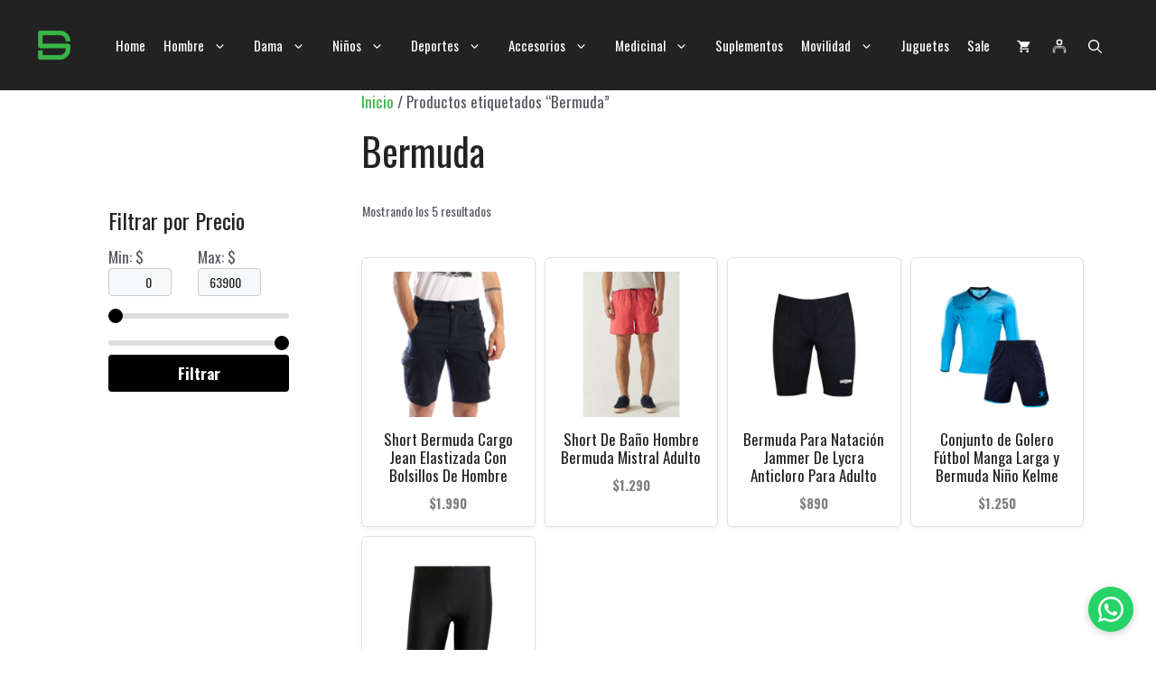

--- FILE ---
content_type: text/html; charset=UTF-8
request_url: https://salernosdeportes.com/product-tag/bermuda/
body_size: 67578
content:
<!DOCTYPE html>
<html lang="es">
<head>
	<meta charset="UTF-8">
	<meta name='robots' content='index, follow, max-image-preview:large, max-snippet:-1, max-video-preview:-1' />
<meta name="viewport" content="width=device-width, initial-scale=1">
	<!-- This site is optimized with the Yoast SEO plugin v26.5 - https://yoast.com/wordpress/plugins/seo/ -->
	<title>Bermuda - Salernos Deportes</title>
	<meta name="description" content="Descubre la tienda de indumentaria deportiva con los mejores productos para practicar deportes. Compra ahora y mejora tu rendimiento." />
	<link rel="canonical" href="https://salernosdeportes.com/product-tag/bermuda/" />
	<meta property="og:locale" content="es_ES" />
	<meta property="og:type" content="article" />
	<meta property="og:title" content="Bermuda - Salernos Deportes" />
	<meta property="og:description" content="Descubre la tienda de indumentaria deportiva con los mejores productos para practicar deportes. Compra ahora y mejora tu rendimiento." />
	<meta property="og:url" content="https://salernosdeportes.com/product-tag/bermuda/" />
	<meta property="og:site_name" content="Salernos Deportes" />
	<meta property="og:image" content="https://salernosdeportes.com/wp-content/uploads/2024/08/SD-Logotipo-perfil.png" />
	<meta property="og:image:width" content="2084" />
	<meta property="og:image:height" content="2084" />
	<meta property="og:image:type" content="image/png" />
	<meta name="twitter:card" content="summary_large_image" />
	<script type="application/ld+json" class="yoast-schema-graph">{"@context":"https://schema.org","@graph":[{"@type":"CollectionPage","@id":"https://salernosdeportes.com/product-tag/bermuda/","url":"https://salernosdeportes.com/product-tag/bermuda/","name":"Bermuda - Salernos Deportes","isPartOf":{"@id":"https://salernosdeportes.com/#website"},"primaryImageOfPage":{"@id":"https://salernosdeportes.com/product-tag/bermuda/#primaryimage"},"image":{"@id":"https://salernosdeportes.com/product-tag/bermuda/#primaryimage"},"thumbnailUrl":"https://salernosdeportes.com/wp-content/uploads/2025/02/bermuda-cargo-azul.jpg","description":"Descubre la tienda de indumentaria deportiva con los mejores productos para practicar deportes. Compra ahora y mejora tu rendimiento.","breadcrumb":{"@id":"https://salernosdeportes.com/product-tag/bermuda/#breadcrumb"},"inLanguage":"es"},{"@type":"ImageObject","inLanguage":"es","@id":"https://salernosdeportes.com/product-tag/bermuda/#primaryimage","url":"https://salernosdeportes.com/wp-content/uploads/2025/02/bermuda-cargo-azul.jpg","contentUrl":"https://salernosdeportes.com/wp-content/uploads/2025/02/bermuda-cargo-azul.jpg","width":1100,"height":1100},{"@type":"BreadcrumbList","@id":"https://salernosdeportes.com/product-tag/bermuda/#breadcrumb","itemListElement":[{"@type":"ListItem","position":1,"name":"Portada","item":"https://salernosdeportes.com/"},{"@type":"ListItem","position":2,"name":"Bermuda"}]},{"@type":"WebSite","@id":"https://salernosdeportes.com/#website","url":"https://salernosdeportes.com/","name":"Salernos Deportes","description":"Tienda deportiva","publisher":{"@id":"https://salernosdeportes.com/#organization"},"potentialAction":[{"@type":"SearchAction","target":{"@type":"EntryPoint","urlTemplate":"https://salernosdeportes.com/?s={search_term_string}"},"query-input":{"@type":"PropertyValueSpecification","valueRequired":true,"valueName":"search_term_string"}}],"inLanguage":"es"},{"@type":"Organization","@id":"https://salernosdeportes.com/#organization","name":"Salernos Deportes","url":"https://salernosdeportes.com/","logo":{"@type":"ImageObject","inLanguage":"es","@id":"https://salernosdeportes.com/#/schema/logo/image/","url":"https://salernosdeportes.com/wp-content/uploads/2024/08/SD-Logotipo-perfil.png","contentUrl":"https://salernosdeportes.com/wp-content/uploads/2024/08/SD-Logotipo-perfil.png","width":2084,"height":2084,"caption":"Salernos Deportes"},"image":{"@id":"https://salernosdeportes.com/#/schema/logo/image/"},"sameAs":["https://www.facebook.com/salernosdeportes","https://www.instagram.com/salernosdeportes"]}]}</script>
	<!-- / Yoast SEO plugin. -->


<link rel='dns-prefetch' href='//www.googletagmanager.com' />
<link rel='dns-prefetch' href='//cdn.jsdelivr.net' />
<link rel='dns-prefetch' href='//cdnjs.cloudflare.com' />
<link href='https://fonts.gstatic.com' crossorigin rel='preconnect' />
<link href='https://fonts.googleapis.com' crossorigin rel='preconnect' />
<link rel="alternate" type="application/rss+xml" title="Salernos Deportes &raquo; Feed" href="https://salernosdeportes.com/feed/" />
<link rel="alternate" type="application/rss+xml" title="Salernos Deportes &raquo; Feed de los comentarios" href="https://salernosdeportes.com/comments/feed/" />
<link rel="alternate" type="application/rss+xml" title="Salernos Deportes &raquo; Bermuda Etiqueta Feed" href="https://salernosdeportes.com/product-tag/bermuda/feed/" />
<style id='wp-img-auto-sizes-contain-inline-css'>
img:is([sizes=auto i],[sizes^="auto," i]){contain-intrinsic-size:3000px 1500px}
/*# sourceURL=wp-img-auto-sizes-contain-inline-css */
</style>
<style id='wp-emoji-styles-inline-css'>

	img.wp-smiley, img.emoji {
		display: inline !important;
		border: none !important;
		box-shadow: none !important;
		height: 1em !important;
		width: 1em !important;
		margin: 0 0.07em !important;
		vertical-align: -0.1em !important;
		background: none !important;
		padding: 0 !important;
	}
/*# sourceURL=wp-emoji-styles-inline-css */
</style>
<style id='wp-block-library-inline-css'>
:root{--wp-block-synced-color:#7a00df;--wp-block-synced-color--rgb:122,0,223;--wp-bound-block-color:var(--wp-block-synced-color);--wp-editor-canvas-background:#ddd;--wp-admin-theme-color:#007cba;--wp-admin-theme-color--rgb:0,124,186;--wp-admin-theme-color-darker-10:#006ba1;--wp-admin-theme-color-darker-10--rgb:0,107,160.5;--wp-admin-theme-color-darker-20:#005a87;--wp-admin-theme-color-darker-20--rgb:0,90,135;--wp-admin-border-width-focus:2px}@media (min-resolution:192dpi){:root{--wp-admin-border-width-focus:1.5px}}.wp-element-button{cursor:pointer}:root .has-very-light-gray-background-color{background-color:#eee}:root .has-very-dark-gray-background-color{background-color:#313131}:root .has-very-light-gray-color{color:#eee}:root .has-very-dark-gray-color{color:#313131}:root .has-vivid-green-cyan-to-vivid-cyan-blue-gradient-background{background:linear-gradient(135deg,#00d084,#0693e3)}:root .has-purple-crush-gradient-background{background:linear-gradient(135deg,#34e2e4,#4721fb 50%,#ab1dfe)}:root .has-hazy-dawn-gradient-background{background:linear-gradient(135deg,#faaca8,#dad0ec)}:root .has-subdued-olive-gradient-background{background:linear-gradient(135deg,#fafae1,#67a671)}:root .has-atomic-cream-gradient-background{background:linear-gradient(135deg,#fdd79a,#004a59)}:root .has-nightshade-gradient-background{background:linear-gradient(135deg,#330968,#31cdcf)}:root .has-midnight-gradient-background{background:linear-gradient(135deg,#020381,#2874fc)}:root{--wp--preset--font-size--normal:16px;--wp--preset--font-size--huge:42px}.has-regular-font-size{font-size:1em}.has-larger-font-size{font-size:2.625em}.has-normal-font-size{font-size:var(--wp--preset--font-size--normal)}.has-huge-font-size{font-size:var(--wp--preset--font-size--huge)}.has-text-align-center{text-align:center}.has-text-align-left{text-align:left}.has-text-align-right{text-align:right}.has-fit-text{white-space:nowrap!important}#end-resizable-editor-section{display:none}.aligncenter{clear:both}.items-justified-left{justify-content:flex-start}.items-justified-center{justify-content:center}.items-justified-right{justify-content:flex-end}.items-justified-space-between{justify-content:space-between}.screen-reader-text{border:0;clip-path:inset(50%);height:1px;margin:-1px;overflow:hidden;padding:0;position:absolute;width:1px;word-wrap:normal!important}.screen-reader-text:focus{background-color:#ddd;clip-path:none;color:#444;display:block;font-size:1em;height:auto;left:5px;line-height:normal;padding:15px 23px 14px;text-decoration:none;top:5px;width:auto;z-index:100000}html :where(.has-border-color){border-style:solid}html :where([style*=border-top-color]){border-top-style:solid}html :where([style*=border-right-color]){border-right-style:solid}html :where([style*=border-bottom-color]){border-bottom-style:solid}html :where([style*=border-left-color]){border-left-style:solid}html :where([style*=border-width]){border-style:solid}html :where([style*=border-top-width]){border-top-style:solid}html :where([style*=border-right-width]){border-right-style:solid}html :where([style*=border-bottom-width]){border-bottom-style:solid}html :where([style*=border-left-width]){border-left-style:solid}html :where(img[class*=wp-image-]){height:auto;max-width:100%}:where(figure){margin:0 0 1em}html :where(.is-position-sticky){--wp-admin--admin-bar--position-offset:var(--wp-admin--admin-bar--height,0px)}@media screen and (max-width:600px){html :where(.is-position-sticky){--wp-admin--admin-bar--position-offset:0px}}

/*# sourceURL=wp-block-library-inline-css */
</style><style id='wp-block-social-links-inline-css'>
.wp-block-social-links{background:none;box-sizing:border-box;margin-left:0;padding-left:0;padding-right:0;text-indent:0}.wp-block-social-links .wp-social-link a,.wp-block-social-links .wp-social-link a:hover{border-bottom:0;box-shadow:none;text-decoration:none}.wp-block-social-links .wp-social-link svg{height:1em;width:1em}.wp-block-social-links .wp-social-link span:not(.screen-reader-text){font-size:.65em;margin-left:.5em;margin-right:.5em}.wp-block-social-links.has-small-icon-size{font-size:16px}.wp-block-social-links,.wp-block-social-links.has-normal-icon-size{font-size:24px}.wp-block-social-links.has-large-icon-size{font-size:36px}.wp-block-social-links.has-huge-icon-size{font-size:48px}.wp-block-social-links.aligncenter{display:flex;justify-content:center}.wp-block-social-links.alignright{justify-content:flex-end}.wp-block-social-link{border-radius:9999px;display:block}@media not (prefers-reduced-motion){.wp-block-social-link{transition:transform .1s ease}}.wp-block-social-link{height:auto}.wp-block-social-link a{align-items:center;display:flex;line-height:0}.wp-block-social-link:hover{transform:scale(1.1)}.wp-block-social-links .wp-block-social-link.wp-social-link{display:inline-block;margin:0;padding:0}.wp-block-social-links .wp-block-social-link.wp-social-link .wp-block-social-link-anchor,.wp-block-social-links .wp-block-social-link.wp-social-link .wp-block-social-link-anchor svg,.wp-block-social-links .wp-block-social-link.wp-social-link .wp-block-social-link-anchor:active,.wp-block-social-links .wp-block-social-link.wp-social-link .wp-block-social-link-anchor:hover,.wp-block-social-links .wp-block-social-link.wp-social-link .wp-block-social-link-anchor:visited{color:currentColor;fill:currentColor}:where(.wp-block-social-links:not(.is-style-logos-only)) .wp-social-link{background-color:#f0f0f0;color:#444}:where(.wp-block-social-links:not(.is-style-logos-only)) .wp-social-link-amazon{background-color:#f90;color:#fff}:where(.wp-block-social-links:not(.is-style-logos-only)) .wp-social-link-bandcamp{background-color:#1ea0c3;color:#fff}:where(.wp-block-social-links:not(.is-style-logos-only)) .wp-social-link-behance{background-color:#0757fe;color:#fff}:where(.wp-block-social-links:not(.is-style-logos-only)) .wp-social-link-bluesky{background-color:#0a7aff;color:#fff}:where(.wp-block-social-links:not(.is-style-logos-only)) .wp-social-link-codepen{background-color:#1e1f26;color:#fff}:where(.wp-block-social-links:not(.is-style-logos-only)) .wp-social-link-deviantart{background-color:#02e49b;color:#fff}:where(.wp-block-social-links:not(.is-style-logos-only)) .wp-social-link-discord{background-color:#5865f2;color:#fff}:where(.wp-block-social-links:not(.is-style-logos-only)) .wp-social-link-dribbble{background-color:#e94c89;color:#fff}:where(.wp-block-social-links:not(.is-style-logos-only)) .wp-social-link-dropbox{background-color:#4280ff;color:#fff}:where(.wp-block-social-links:not(.is-style-logos-only)) .wp-social-link-etsy{background-color:#f45800;color:#fff}:where(.wp-block-social-links:not(.is-style-logos-only)) .wp-social-link-facebook{background-color:#0866ff;color:#fff}:where(.wp-block-social-links:not(.is-style-logos-only)) .wp-social-link-fivehundredpx{background-color:#000;color:#fff}:where(.wp-block-social-links:not(.is-style-logos-only)) .wp-social-link-flickr{background-color:#0461dd;color:#fff}:where(.wp-block-social-links:not(.is-style-logos-only)) .wp-social-link-foursquare{background-color:#e65678;color:#fff}:where(.wp-block-social-links:not(.is-style-logos-only)) .wp-social-link-github{background-color:#24292d;color:#fff}:where(.wp-block-social-links:not(.is-style-logos-only)) .wp-social-link-goodreads{background-color:#eceadd;color:#382110}:where(.wp-block-social-links:not(.is-style-logos-only)) .wp-social-link-google{background-color:#ea4434;color:#fff}:where(.wp-block-social-links:not(.is-style-logos-only)) .wp-social-link-gravatar{background-color:#1d4fc4;color:#fff}:where(.wp-block-social-links:not(.is-style-logos-only)) .wp-social-link-instagram{background-color:#f00075;color:#fff}:where(.wp-block-social-links:not(.is-style-logos-only)) .wp-social-link-lastfm{background-color:#e21b24;color:#fff}:where(.wp-block-social-links:not(.is-style-logos-only)) .wp-social-link-linkedin{background-color:#0d66c2;color:#fff}:where(.wp-block-social-links:not(.is-style-logos-only)) .wp-social-link-mastodon{background-color:#3288d4;color:#fff}:where(.wp-block-social-links:not(.is-style-logos-only)) .wp-social-link-medium{background-color:#000;color:#fff}:where(.wp-block-social-links:not(.is-style-logos-only)) .wp-social-link-meetup{background-color:#f6405f;color:#fff}:where(.wp-block-social-links:not(.is-style-logos-only)) .wp-social-link-patreon{background-color:#000;color:#fff}:where(.wp-block-social-links:not(.is-style-logos-only)) .wp-social-link-pinterest{background-color:#e60122;color:#fff}:where(.wp-block-social-links:not(.is-style-logos-only)) .wp-social-link-pocket{background-color:#ef4155;color:#fff}:where(.wp-block-social-links:not(.is-style-logos-only)) .wp-social-link-reddit{background-color:#ff4500;color:#fff}:where(.wp-block-social-links:not(.is-style-logos-only)) .wp-social-link-skype{background-color:#0478d7;color:#fff}:where(.wp-block-social-links:not(.is-style-logos-only)) .wp-social-link-snapchat{background-color:#fefc00;color:#fff;stroke:#000}:where(.wp-block-social-links:not(.is-style-logos-only)) .wp-social-link-soundcloud{background-color:#ff5600;color:#fff}:where(.wp-block-social-links:not(.is-style-logos-only)) .wp-social-link-spotify{background-color:#1bd760;color:#fff}:where(.wp-block-social-links:not(.is-style-logos-only)) .wp-social-link-telegram{background-color:#2aabee;color:#fff}:where(.wp-block-social-links:not(.is-style-logos-only)) .wp-social-link-threads{background-color:#000;color:#fff}:where(.wp-block-social-links:not(.is-style-logos-only)) .wp-social-link-tiktok{background-color:#000;color:#fff}:where(.wp-block-social-links:not(.is-style-logos-only)) .wp-social-link-tumblr{background-color:#011835;color:#fff}:where(.wp-block-social-links:not(.is-style-logos-only)) .wp-social-link-twitch{background-color:#6440a4;color:#fff}:where(.wp-block-social-links:not(.is-style-logos-only)) .wp-social-link-twitter{background-color:#1da1f2;color:#fff}:where(.wp-block-social-links:not(.is-style-logos-only)) .wp-social-link-vimeo{background-color:#1eb7ea;color:#fff}:where(.wp-block-social-links:not(.is-style-logos-only)) .wp-social-link-vk{background-color:#4680c2;color:#fff}:where(.wp-block-social-links:not(.is-style-logos-only)) .wp-social-link-wordpress{background-color:#3499cd;color:#fff}:where(.wp-block-social-links:not(.is-style-logos-only)) .wp-social-link-whatsapp{background-color:#25d366;color:#fff}:where(.wp-block-social-links:not(.is-style-logos-only)) .wp-social-link-x{background-color:#000;color:#fff}:where(.wp-block-social-links:not(.is-style-logos-only)) .wp-social-link-yelp{background-color:#d32422;color:#fff}:where(.wp-block-social-links:not(.is-style-logos-only)) .wp-social-link-youtube{background-color:red;color:#fff}:where(.wp-block-social-links.is-style-logos-only) .wp-social-link{background:none}:where(.wp-block-social-links.is-style-logos-only) .wp-social-link svg{height:1.25em;width:1.25em}:where(.wp-block-social-links.is-style-logos-only) .wp-social-link-amazon{color:#f90}:where(.wp-block-social-links.is-style-logos-only) .wp-social-link-bandcamp{color:#1ea0c3}:where(.wp-block-social-links.is-style-logos-only) .wp-social-link-behance{color:#0757fe}:where(.wp-block-social-links.is-style-logos-only) .wp-social-link-bluesky{color:#0a7aff}:where(.wp-block-social-links.is-style-logos-only) .wp-social-link-codepen{color:#1e1f26}:where(.wp-block-social-links.is-style-logos-only) .wp-social-link-deviantart{color:#02e49b}:where(.wp-block-social-links.is-style-logos-only) .wp-social-link-discord{color:#5865f2}:where(.wp-block-social-links.is-style-logos-only) .wp-social-link-dribbble{color:#e94c89}:where(.wp-block-social-links.is-style-logos-only) .wp-social-link-dropbox{color:#4280ff}:where(.wp-block-social-links.is-style-logos-only) .wp-social-link-etsy{color:#f45800}:where(.wp-block-social-links.is-style-logos-only) .wp-social-link-facebook{color:#0866ff}:where(.wp-block-social-links.is-style-logos-only) .wp-social-link-fivehundredpx{color:#000}:where(.wp-block-social-links.is-style-logos-only) .wp-social-link-flickr{color:#0461dd}:where(.wp-block-social-links.is-style-logos-only) .wp-social-link-foursquare{color:#e65678}:where(.wp-block-social-links.is-style-logos-only) .wp-social-link-github{color:#24292d}:where(.wp-block-social-links.is-style-logos-only) .wp-social-link-goodreads{color:#382110}:where(.wp-block-social-links.is-style-logos-only) .wp-social-link-google{color:#ea4434}:where(.wp-block-social-links.is-style-logos-only) .wp-social-link-gravatar{color:#1d4fc4}:where(.wp-block-social-links.is-style-logos-only) .wp-social-link-instagram{color:#f00075}:where(.wp-block-social-links.is-style-logos-only) .wp-social-link-lastfm{color:#e21b24}:where(.wp-block-social-links.is-style-logos-only) .wp-social-link-linkedin{color:#0d66c2}:where(.wp-block-social-links.is-style-logos-only) .wp-social-link-mastodon{color:#3288d4}:where(.wp-block-social-links.is-style-logos-only) .wp-social-link-medium{color:#000}:where(.wp-block-social-links.is-style-logos-only) .wp-social-link-meetup{color:#f6405f}:where(.wp-block-social-links.is-style-logos-only) .wp-social-link-patreon{color:#000}:where(.wp-block-social-links.is-style-logos-only) .wp-social-link-pinterest{color:#e60122}:where(.wp-block-social-links.is-style-logos-only) .wp-social-link-pocket{color:#ef4155}:where(.wp-block-social-links.is-style-logos-only) .wp-social-link-reddit{color:#ff4500}:where(.wp-block-social-links.is-style-logos-only) .wp-social-link-skype{color:#0478d7}:where(.wp-block-social-links.is-style-logos-only) .wp-social-link-snapchat{color:#fff;stroke:#000}:where(.wp-block-social-links.is-style-logos-only) .wp-social-link-soundcloud{color:#ff5600}:where(.wp-block-social-links.is-style-logos-only) .wp-social-link-spotify{color:#1bd760}:where(.wp-block-social-links.is-style-logos-only) .wp-social-link-telegram{color:#2aabee}:where(.wp-block-social-links.is-style-logos-only) .wp-social-link-threads{color:#000}:where(.wp-block-social-links.is-style-logos-only) .wp-social-link-tiktok{color:#000}:where(.wp-block-social-links.is-style-logos-only) .wp-social-link-tumblr{color:#011835}:where(.wp-block-social-links.is-style-logos-only) .wp-social-link-twitch{color:#6440a4}:where(.wp-block-social-links.is-style-logos-only) .wp-social-link-twitter{color:#1da1f2}:where(.wp-block-social-links.is-style-logos-only) .wp-social-link-vimeo{color:#1eb7ea}:where(.wp-block-social-links.is-style-logos-only) .wp-social-link-vk{color:#4680c2}:where(.wp-block-social-links.is-style-logos-only) .wp-social-link-whatsapp{color:#25d366}:where(.wp-block-social-links.is-style-logos-only) .wp-social-link-wordpress{color:#3499cd}:where(.wp-block-social-links.is-style-logos-only) .wp-social-link-x{color:#000}:where(.wp-block-social-links.is-style-logos-only) .wp-social-link-yelp{color:#d32422}:where(.wp-block-social-links.is-style-logos-only) .wp-social-link-youtube{color:red}.wp-block-social-links.is-style-pill-shape .wp-social-link{width:auto}:root :where(.wp-block-social-links .wp-social-link a){padding:.25em}:root :where(.wp-block-social-links.is-style-logos-only .wp-social-link a){padding:0}:root :where(.wp-block-social-links.is-style-pill-shape .wp-social-link a){padding-left:.6666666667em;padding-right:.6666666667em}.wp-block-social-links:not(.has-icon-color):not(.has-icon-background-color) .wp-social-link-snapchat .wp-block-social-link-label{color:#000}
/*# sourceURL=https://salernosdeportes.com/wp-includes/blocks/social-links/style.min.css */
</style>
<link rel='stylesheet' id='wc-blocks-style-css' href='https://salernosdeportes.com/wp-content/plugins/woocommerce/assets/client/blocks/wc-blocks.css?ver=wc-10.3.6' media='all' />
<style id='global-styles-inline-css'>
:root{--wp--preset--aspect-ratio--square: 1;--wp--preset--aspect-ratio--4-3: 4/3;--wp--preset--aspect-ratio--3-4: 3/4;--wp--preset--aspect-ratio--3-2: 3/2;--wp--preset--aspect-ratio--2-3: 2/3;--wp--preset--aspect-ratio--16-9: 16/9;--wp--preset--aspect-ratio--9-16: 9/16;--wp--preset--color--black: #000000;--wp--preset--color--cyan-bluish-gray: #abb8c3;--wp--preset--color--white: #ffffff;--wp--preset--color--pale-pink: #f78da7;--wp--preset--color--vivid-red: #cf2e2e;--wp--preset--color--luminous-vivid-orange: #ff6900;--wp--preset--color--luminous-vivid-amber: #fcb900;--wp--preset--color--light-green-cyan: #7bdcb5;--wp--preset--color--vivid-green-cyan: #00d084;--wp--preset--color--pale-cyan-blue: #8ed1fc;--wp--preset--color--vivid-cyan-blue: #0693e3;--wp--preset--color--vivid-purple: #9b51e0;--wp--preset--color--contrast: var(--contrast);--wp--preset--color--contrast-2: var(--contrast-2);--wp--preset--color--contrast-3: var(--contrast-3);--wp--preset--color--base: var(--base);--wp--preset--color--base-2: var(--base-2);--wp--preset--color--base-3: var(--base-3);--wp--preset--color--accent: var(--accent);--wp--preset--gradient--vivid-cyan-blue-to-vivid-purple: linear-gradient(135deg,rgb(6,147,227) 0%,rgb(155,81,224) 100%);--wp--preset--gradient--light-green-cyan-to-vivid-green-cyan: linear-gradient(135deg,rgb(122,220,180) 0%,rgb(0,208,130) 100%);--wp--preset--gradient--luminous-vivid-amber-to-luminous-vivid-orange: linear-gradient(135deg,rgb(252,185,0) 0%,rgb(255,105,0) 100%);--wp--preset--gradient--luminous-vivid-orange-to-vivid-red: linear-gradient(135deg,rgb(255,105,0) 0%,rgb(207,46,46) 100%);--wp--preset--gradient--very-light-gray-to-cyan-bluish-gray: linear-gradient(135deg,rgb(238,238,238) 0%,rgb(169,184,195) 100%);--wp--preset--gradient--cool-to-warm-spectrum: linear-gradient(135deg,rgb(74,234,220) 0%,rgb(151,120,209) 20%,rgb(207,42,186) 40%,rgb(238,44,130) 60%,rgb(251,105,98) 80%,rgb(254,248,76) 100%);--wp--preset--gradient--blush-light-purple: linear-gradient(135deg,rgb(255,206,236) 0%,rgb(152,150,240) 100%);--wp--preset--gradient--blush-bordeaux: linear-gradient(135deg,rgb(254,205,165) 0%,rgb(254,45,45) 50%,rgb(107,0,62) 100%);--wp--preset--gradient--luminous-dusk: linear-gradient(135deg,rgb(255,203,112) 0%,rgb(199,81,192) 50%,rgb(65,88,208) 100%);--wp--preset--gradient--pale-ocean: linear-gradient(135deg,rgb(255,245,203) 0%,rgb(182,227,212) 50%,rgb(51,167,181) 100%);--wp--preset--gradient--electric-grass: linear-gradient(135deg,rgb(202,248,128) 0%,rgb(113,206,126) 100%);--wp--preset--gradient--midnight: linear-gradient(135deg,rgb(2,3,129) 0%,rgb(40,116,252) 100%);--wp--preset--font-size--small: 13px;--wp--preset--font-size--medium: 20px;--wp--preset--font-size--large: 36px;--wp--preset--font-size--x-large: 42px;--wp--preset--spacing--20: 0.44rem;--wp--preset--spacing--30: 0.67rem;--wp--preset--spacing--40: 1rem;--wp--preset--spacing--50: 1.5rem;--wp--preset--spacing--60: 2.25rem;--wp--preset--spacing--70: 3.38rem;--wp--preset--spacing--80: 5.06rem;--wp--preset--shadow--natural: 6px 6px 9px rgba(0, 0, 0, 0.2);--wp--preset--shadow--deep: 12px 12px 50px rgba(0, 0, 0, 0.4);--wp--preset--shadow--sharp: 6px 6px 0px rgba(0, 0, 0, 0.2);--wp--preset--shadow--outlined: 6px 6px 0px -3px rgb(255, 255, 255), 6px 6px rgb(0, 0, 0);--wp--preset--shadow--crisp: 6px 6px 0px rgb(0, 0, 0);}:where(.is-layout-flex){gap: 0.5em;}:where(.is-layout-grid){gap: 0.5em;}body .is-layout-flex{display: flex;}.is-layout-flex{flex-wrap: wrap;align-items: center;}.is-layout-flex > :is(*, div){margin: 0;}body .is-layout-grid{display: grid;}.is-layout-grid > :is(*, div){margin: 0;}:where(.wp-block-columns.is-layout-flex){gap: 2em;}:where(.wp-block-columns.is-layout-grid){gap: 2em;}:where(.wp-block-post-template.is-layout-flex){gap: 1.25em;}:where(.wp-block-post-template.is-layout-grid){gap: 1.25em;}.has-black-color{color: var(--wp--preset--color--black) !important;}.has-cyan-bluish-gray-color{color: var(--wp--preset--color--cyan-bluish-gray) !important;}.has-white-color{color: var(--wp--preset--color--white) !important;}.has-pale-pink-color{color: var(--wp--preset--color--pale-pink) !important;}.has-vivid-red-color{color: var(--wp--preset--color--vivid-red) !important;}.has-luminous-vivid-orange-color{color: var(--wp--preset--color--luminous-vivid-orange) !important;}.has-luminous-vivid-amber-color{color: var(--wp--preset--color--luminous-vivid-amber) !important;}.has-light-green-cyan-color{color: var(--wp--preset--color--light-green-cyan) !important;}.has-vivid-green-cyan-color{color: var(--wp--preset--color--vivid-green-cyan) !important;}.has-pale-cyan-blue-color{color: var(--wp--preset--color--pale-cyan-blue) !important;}.has-vivid-cyan-blue-color{color: var(--wp--preset--color--vivid-cyan-blue) !important;}.has-vivid-purple-color{color: var(--wp--preset--color--vivid-purple) !important;}.has-black-background-color{background-color: var(--wp--preset--color--black) !important;}.has-cyan-bluish-gray-background-color{background-color: var(--wp--preset--color--cyan-bluish-gray) !important;}.has-white-background-color{background-color: var(--wp--preset--color--white) !important;}.has-pale-pink-background-color{background-color: var(--wp--preset--color--pale-pink) !important;}.has-vivid-red-background-color{background-color: var(--wp--preset--color--vivid-red) !important;}.has-luminous-vivid-orange-background-color{background-color: var(--wp--preset--color--luminous-vivid-orange) !important;}.has-luminous-vivid-amber-background-color{background-color: var(--wp--preset--color--luminous-vivid-amber) !important;}.has-light-green-cyan-background-color{background-color: var(--wp--preset--color--light-green-cyan) !important;}.has-vivid-green-cyan-background-color{background-color: var(--wp--preset--color--vivid-green-cyan) !important;}.has-pale-cyan-blue-background-color{background-color: var(--wp--preset--color--pale-cyan-blue) !important;}.has-vivid-cyan-blue-background-color{background-color: var(--wp--preset--color--vivid-cyan-blue) !important;}.has-vivid-purple-background-color{background-color: var(--wp--preset--color--vivid-purple) !important;}.has-black-border-color{border-color: var(--wp--preset--color--black) !important;}.has-cyan-bluish-gray-border-color{border-color: var(--wp--preset--color--cyan-bluish-gray) !important;}.has-white-border-color{border-color: var(--wp--preset--color--white) !important;}.has-pale-pink-border-color{border-color: var(--wp--preset--color--pale-pink) !important;}.has-vivid-red-border-color{border-color: var(--wp--preset--color--vivid-red) !important;}.has-luminous-vivid-orange-border-color{border-color: var(--wp--preset--color--luminous-vivid-orange) !important;}.has-luminous-vivid-amber-border-color{border-color: var(--wp--preset--color--luminous-vivid-amber) !important;}.has-light-green-cyan-border-color{border-color: var(--wp--preset--color--light-green-cyan) !important;}.has-vivid-green-cyan-border-color{border-color: var(--wp--preset--color--vivid-green-cyan) !important;}.has-pale-cyan-blue-border-color{border-color: var(--wp--preset--color--pale-cyan-blue) !important;}.has-vivid-cyan-blue-border-color{border-color: var(--wp--preset--color--vivid-cyan-blue) !important;}.has-vivid-purple-border-color{border-color: var(--wp--preset--color--vivid-purple) !important;}.has-vivid-cyan-blue-to-vivid-purple-gradient-background{background: var(--wp--preset--gradient--vivid-cyan-blue-to-vivid-purple) !important;}.has-light-green-cyan-to-vivid-green-cyan-gradient-background{background: var(--wp--preset--gradient--light-green-cyan-to-vivid-green-cyan) !important;}.has-luminous-vivid-amber-to-luminous-vivid-orange-gradient-background{background: var(--wp--preset--gradient--luminous-vivid-amber-to-luminous-vivid-orange) !important;}.has-luminous-vivid-orange-to-vivid-red-gradient-background{background: var(--wp--preset--gradient--luminous-vivid-orange-to-vivid-red) !important;}.has-very-light-gray-to-cyan-bluish-gray-gradient-background{background: var(--wp--preset--gradient--very-light-gray-to-cyan-bluish-gray) !important;}.has-cool-to-warm-spectrum-gradient-background{background: var(--wp--preset--gradient--cool-to-warm-spectrum) !important;}.has-blush-light-purple-gradient-background{background: var(--wp--preset--gradient--blush-light-purple) !important;}.has-blush-bordeaux-gradient-background{background: var(--wp--preset--gradient--blush-bordeaux) !important;}.has-luminous-dusk-gradient-background{background: var(--wp--preset--gradient--luminous-dusk) !important;}.has-pale-ocean-gradient-background{background: var(--wp--preset--gradient--pale-ocean) !important;}.has-electric-grass-gradient-background{background: var(--wp--preset--gradient--electric-grass) !important;}.has-midnight-gradient-background{background: var(--wp--preset--gradient--midnight) !important;}.has-small-font-size{font-size: var(--wp--preset--font-size--small) !important;}.has-medium-font-size{font-size: var(--wp--preset--font-size--medium) !important;}.has-large-font-size{font-size: var(--wp--preset--font-size--large) !important;}.has-x-large-font-size{font-size: var(--wp--preset--font-size--x-large) !important;}
/*# sourceURL=global-styles-inline-css */
</style>

<style id='classic-theme-styles-inline-css'>
/*! This file is auto-generated */
.wp-block-button__link{color:#fff;background-color:#32373c;border-radius:9999px;box-shadow:none;text-decoration:none;padding:calc(.667em + 2px) calc(1.333em + 2px);font-size:1.125em}.wp-block-file__button{background:#32373c;color:#fff;text-decoration:none}
/*# sourceURL=/wp-includes/css/classic-themes.min.css */
</style>
<link rel='stylesheet' id='woocommerce-layout-css' href='https://salernosdeportes.com/wp-content/plugins/woocommerce/assets/css/woocommerce-layout.css?ver=10.3.6' media='all' />
<link rel='stylesheet' id='woocommerce-smallscreen-css' href='https://salernosdeportes.com/wp-content/plugins/woocommerce/assets/css/woocommerce-smallscreen.css?ver=10.3.6' media='only screen and (max-width: 768px)' />
<link rel='stylesheet' id='woocommerce-general-css' href='https://salernosdeportes.com/wp-content/plugins/woocommerce/assets/css/woocommerce.css?ver=10.3.6' media='all' />
<style id='woocommerce-inline-inline-css'>
.woocommerce form .form-row .required { visibility: visible; }
/*# sourceURL=woocommerce-inline-inline-css */
</style>
<link rel='stylesheet' id='swiper-css-css' href='https://cdn.jsdelivr.net/npm/swiper@11/swiper-bundle.min.css?ver=6.9' media='all' />
<link rel='stylesheet' id='uag-style-1406-css' href='https://salernosdeportes.com/wp-content/uploads/uag-plugin/assets/1000/uag-css-1406.css?ver=1765290118' media='all' />
<link rel='stylesheet' id='yith-wcan-shortcodes-css' href='https://salernosdeportes.com/wp-content/plugins/yith-woocommerce-ajax-navigation/assets/css/shortcodes.css?ver=5.16.0' media='all' />
<style id='yith-wcan-shortcodes-inline-css'>
:root{
	--yith-wcan-filters_colors_titles: #434343;
	--yith-wcan-filters_colors_background: #FFFFFF;
	--yith-wcan-filters_colors_accent: #A7144C;
	--yith-wcan-filters_colors_accent_r: 167;
	--yith-wcan-filters_colors_accent_g: 20;
	--yith-wcan-filters_colors_accent_b: 76;
	--yith-wcan-color_swatches_border_radius: 100%;
	--yith-wcan-color_swatches_size: 30px;
	--yith-wcan-labels_style_background: #FFFFFF;
	--yith-wcan-labels_style_background_hover: #A7144C;
	--yith-wcan-labels_style_background_active: #A7144C;
	--yith-wcan-labels_style_text: #434343;
	--yith-wcan-labels_style_text_hover: #FFFFFF;
	--yith-wcan-labels_style_text_active: #FFFFFF;
	--yith-wcan-anchors_style_text: #434343;
	--yith-wcan-anchors_style_text_hover: #A7144C;
	--yith-wcan-anchors_style_text_active: #A7144C;
}
/*# sourceURL=yith-wcan-shortcodes-inline-css */
</style>
<link rel='stylesheet' id='brands-styles-css' href='https://salernosdeportes.com/wp-content/plugins/woocommerce/assets/css/brands.css?ver=10.3.6' media='all' />
<link rel='stylesheet' id='alotrend-style-css' href='https://salernosdeportes.com/wp-content/themes/generatepress/style.css?ver=6.9' media='all' />
<link rel='stylesheet' id='fa6-css' href='https://cdnjs.cloudflare.com/ajax/libs/font-awesome/6.5.0/css/all.min.css?ver=6.9' media='all' />
<link rel='stylesheet' id='generate-widget-areas-css' href='https://salernosdeportes.com/wp-content/themes/generatepress/assets/css/components/widget-areas.min.css?ver=3.6.1' media='all' />
<link rel='stylesheet' id='generate-style-css' href='https://salernosdeportes.com/wp-content/themes/generatepress/assets/css/main.min.css?ver=3.6.1' media='all' />
<style id='generate-style-inline-css'>
.is-right-sidebar{width:30%;}.is-left-sidebar{width:25%;}.site-content .content-area{width:75%;}@media (max-width: 1200px){.main-navigation .menu-toggle,.sidebar-nav-mobile:not(#sticky-placeholder){display:block;}.main-navigation ul,.gen-sidebar-nav,.main-navigation:not(.slideout-navigation):not(.toggled) .main-nav > ul,.has-inline-mobile-toggle #site-navigation .inside-navigation > *:not(.navigation-search):not(.main-nav){display:none;}.nav-align-right .inside-navigation,.nav-align-center .inside-navigation{justify-content:space-between;}.has-inline-mobile-toggle .mobile-menu-control-wrapper{display:flex;flex-wrap:wrap;}.has-inline-mobile-toggle .inside-header{flex-direction:row;text-align:left;flex-wrap:wrap;}.has-inline-mobile-toggle .header-widget,.has-inline-mobile-toggle #site-navigation{flex-basis:100%;}.nav-float-left .has-inline-mobile-toggle #site-navigation{order:10;}}
.dynamic-author-image-rounded{border-radius:100%;}.dynamic-featured-image, .dynamic-author-image{vertical-align:middle;}.one-container.blog .dynamic-content-template:not(:last-child), .one-container.archive .dynamic-content-template:not(:last-child){padding-bottom:0px;}.dynamic-entry-excerpt > p:last-child{margin-bottom:0px;}
/*# sourceURL=generate-style-inline-css */
</style>
<link rel='stylesheet' id='generate-google-fonts-css' href='https://fonts.googleapis.com/css?family=Oswald%3A200%2C300%2Cregular%2C500%2C600%2C700%7CRoboto%3A100%2C100italic%2C300%2C300italic%2Cregular%2Citalic%2C500%2C500italic%2C700%2C700italic%2C900%2C900italic&#038;display=auto&#038;ver=3.6.1' media='all' />
<link rel='stylesheet' id='generatepress-dynamic-css' href='https://salernosdeportes.com/wp-content/uploads/generatepress/style.min.css?ver=1765204283' media='all' />
<link rel='stylesheet' id='generate-child-css' href='https://salernosdeportes.com/wp-content/themes/generatepress-child-alotrend/style.css?ver=1764975227' media='all' />
<link rel='stylesheet' id='generate-offside-css' href='https://salernosdeportes.com/wp-content/plugins/gp-premium/menu-plus/functions/css/offside.min.css?ver=2.5.3' media='all' />
<style id='generate-offside-inline-css'>
:root{--gp-slideout-width:265px;}.slideout-navigation.main-navigation{background-color:var(--contrast);}.slideout-navigation.main-navigation .main-nav ul li a{color:var(--base-3);}.slideout-navigation.main-navigation ul ul{background-color:var(--contrast);}.slideout-navigation.main-navigation .main-nav ul ul li a{color:var(--base-3);}.slideout-navigation, .slideout-navigation a{color:var(--base-3);}.slideout-navigation button.slideout-exit{color:var(--base-3);padding-left:20px;padding-right:20px;}.slide-opened nav.toggled .menu-toggle:before{display:none;}@media (max-width: 1200px){.menu-bar-item.slideout-toggle{display:none;}}
/*# sourceURL=generate-offside-inline-css */
</style>
<link rel='stylesheet' id='generate-navigation-branding-css' href='https://salernosdeportes.com/wp-content/plugins/gp-premium/menu-plus/functions/css/navigation-branding-flex.min.css?ver=2.5.3' media='all' />
<style id='generate-navigation-branding-inline-css'>
@media (max-width: 1200px){.site-header, #site-navigation, #sticky-navigation{display:none !important;opacity:0.0;}#mobile-header{display:block !important;width:100% !important;}#mobile-header .main-nav > ul{display:none;}#mobile-header.toggled .main-nav > ul, #mobile-header .menu-toggle, #mobile-header .mobile-bar-items{display:block;}#mobile-header .main-nav{-ms-flex:0 0 100%;flex:0 0 100%;-webkit-box-ordinal-group:5;-ms-flex-order:4;order:4;}}.main-navigation.has-branding .inside-navigation.grid-container, .main-navigation.has-branding.grid-container .inside-navigation:not(.grid-container){padding:0px 40px 0px 40px;}.main-navigation.has-branding:not(.grid-container) .inside-navigation:not(.grid-container) .navigation-branding{margin-left:10px;}.main-navigation .sticky-navigation-logo, .main-navigation.navigation-stick .site-logo:not(.mobile-header-logo){display:none;}.main-navigation.navigation-stick .sticky-navigation-logo{display:block;}.navigation-branding img, .site-logo.mobile-header-logo img{height:60px;width:auto;}.navigation-branding .main-title{line-height:60px;}@media (max-width: 1200px){.main-navigation.has-branding.nav-align-center .menu-bar-items, .main-navigation.has-sticky-branding.navigation-stick.nav-align-center .menu-bar-items{margin-left:auto;}.navigation-branding{margin-right:auto;margin-left:10px;}.navigation-branding .main-title, .mobile-header-navigation .site-logo{margin-left:10px;}.main-navigation.has-branding .inside-navigation.grid-container{padding:0px;}}
/*# sourceURL=generate-navigation-branding-inline-css */
</style>
<link rel='stylesheet' id='generate-woocommerce-css' href='https://salernosdeportes.com/wp-content/plugins/gp-premium/woocommerce/functions/css/woocommerce.min.css?ver=2.5.3' media='all' />
<style id='generate-woocommerce-inline-css'>
.woocommerce ul.products li.product .woocommerce-LoopProduct-link{color:var(--contrast);}.woocommerce ul.products li.product .woocommerce-LoopProduct-link:hover{color:var(--accent);}.woocommerce #respond input#submit, .woocommerce a.button, .woocommerce button.button, .woocommerce input.button, .wc-block-components-button{color:#ffffff;background-color:var(--accent);text-decoration:none;}.woocommerce #respond input#submit:hover, .woocommerce a.button:hover, .woocommerce button.button:hover, .woocommerce input.button:hover, .wc-block-components-button:hover{color:#ffffff;background-color:#3f4047;}.woocommerce #respond input#submit.alt, .woocommerce a.button.alt, .woocommerce button.button.alt, .woocommerce input.button.alt, .woocommerce #respond input#submit.alt.disabled, .woocommerce #respond input#submit.alt.disabled:hover, .woocommerce #respond input#submit.alt:disabled, .woocommerce #respond input#submit.alt:disabled:hover, .woocommerce #respond input#submit.alt:disabled[disabled], .woocommerce #respond input#submit.alt:disabled[disabled]:hover, .woocommerce a.button.alt.disabled, .woocommerce a.button.alt.disabled:hover, .woocommerce a.button.alt:disabled, .woocommerce a.button.alt:disabled:hover, .woocommerce a.button.alt:disabled[disabled], .woocommerce a.button.alt:disabled[disabled]:hover, .woocommerce button.button.alt.disabled, .woocommerce button.button.alt.disabled:hover, .woocommerce button.button.alt:disabled, .woocommerce button.button.alt:disabled:hover, .woocommerce button.button.alt:disabled[disabled], .woocommerce button.button.alt:disabled[disabled]:hover, .woocommerce input.button.alt.disabled, .woocommerce input.button.alt.disabled:hover, .woocommerce input.button.alt:disabled, .woocommerce input.button.alt:disabled:hover, .woocommerce input.button.alt:disabled[disabled], .woocommerce input.button.alt:disabled[disabled]:hover{color:#ffffff;background-color:var(--accent);}.woocommerce #respond input#submit.alt:hover, .woocommerce a.button.alt:hover, .woocommerce button.button.alt:hover, .woocommerce input.button.alt:hover{color:#ffffff;background-color:var(--contrast);}button.wc-block-components-panel__button{font-size:inherit;}.woocommerce .star-rating span:before, .woocommerce p.stars:hover a::before{color:#ffa200;}.woocommerce span.onsale{background-color:#222222;color:#ffffff;}.woocommerce ul.products li.product .price, .woocommerce div.product p.price{color:#808080;}.woocommerce div.product .woocommerce-tabs ul.tabs li a{color:#222222;}.woocommerce div.product .woocommerce-tabs ul.tabs li a:hover, .woocommerce div.product .woocommerce-tabs ul.tabs li.active a{color:var(--contrast-3);}.woocommerce-message{background-color:#0b9444;color:#ffffff;}div.woocommerce-message a.button, div.woocommerce-message a.button:focus, div.woocommerce-message a.button:hover, div.woocommerce-message a, div.woocommerce-message a:focus, div.woocommerce-message a:hover{color:#ffffff;}.woocommerce-info{background-color:var(--contrast-3);color:#ffffff;}div.woocommerce-info a.button, div.woocommerce-info a.button:focus, div.woocommerce-info a.button:hover, div.woocommerce-info a, div.woocommerce-info a:focus, div.woocommerce-info a:hover{color:#ffffff;}.woocommerce-error{background-color:#e8626d;color:#ffffff;}div.woocommerce-error a.button, div.woocommerce-error a.button:focus, div.woocommerce-error a.button:hover, div.woocommerce-error a, div.woocommerce-error a:focus, div.woocommerce-error a:hover{color:#ffffff;}.woocommerce-product-details__short-description{color:var(--contrast-2);}#wc-mini-cart{background-color:#ffffff;color:#000000;}#wc-mini-cart a:not(.button), #wc-mini-cart a.remove{color:#000000;}#wc-mini-cart .button{color:#ffffff;}#wc-mini-cart .button:hover, #wc-mini-cart .button:focus, #wc-mini-cart .button:active{color:#ffffff;}.woocommerce #content div.product div.images, .woocommerce div.product div.images, .woocommerce-page #content div.product div.images, .woocommerce-page div.product div.images{width:50%;}.add-to-cart-panel{background-color:#ffffff;color:#000000;}.add-to-cart-panel a:not(.button){color:#000000;}.woocommerce .widget_price_filter .price_slider_wrapper .ui-widget-content{background-color:#dddddd;}.woocommerce .widget_price_filter .ui-slider .ui-slider-range, .woocommerce .widget_price_filter .ui-slider .ui-slider-handle{background-color:#666666;}.cart-contents > span.number-of-items{background-color:rgba(255,255,255,0.1);}.cart-contents .amount{display:none;}.cart-contents > span.number-of-items{display:inline-block;}.woocommerce-MyAccount-navigation li.is-active a:after, a.button.wc-forward:after{display:none;}#payment .payment_methods>.wc_payment_method>label:before{font-family:WooCommerce;content:"\e039";}#payment .payment_methods li.wc_payment_method>input[type=radio]:first-child:checked+label:before{content:"\e03c";}.woocommerce-ordering:after{font-family:WooCommerce;content:"\e00f";}.wc-columns-container .products, .woocommerce .related ul.products, .woocommerce .up-sells ul.products{grid-gap:10px;}@media (max-width: 1024px){.woocommerce .wc-columns-container.wc-tablet-columns-2 .products{-ms-grid-columns:(1fr)[2];grid-template-columns:repeat(2, 1fr);}.wc-related-upsell-tablet-columns-2 .related ul.products, .wc-related-upsell-tablet-columns-2 .up-sells ul.products{-ms-grid-columns:(1fr)[2];grid-template-columns:repeat(2, 1fr);}}@media (max-width:768px){.add-to-cart-panel .continue-shopping{background-color:#ffffff;}.wc-columns-container .products, .woocommerce .related ul.products, .woocommerce .up-sells ul.products{grid-gap:20px;}.woocommerce #content div.product div.images,.woocommerce div.product div.images,.woocommerce-page #content div.product div.images,.woocommerce-page div.product div.images{width:100%;}}@media (max-width: 1200px){nav.toggled .main-nav li.wc-menu-item{display:none !important;}.mobile-bar-items.wc-mobile-cart-items{z-index:1;}}
.woocommerce ul.products li.product .woocommerce-LoopProduct-link h2, .woocommerce ul.products li.product .woocommerce-loop-category__title{font-family:Oswald, sans-serif;}
/*# sourceURL=generate-woocommerce-inline-css */
</style>
<link rel='stylesheet' id='generate-woocommerce-mobile-css' href='https://salernosdeportes.com/wp-content/plugins/gp-premium/woocommerce/functions/css/woocommerce-mobile.min.css?ver=2.5.3' media='(max-width:768px)' />
<script id="woocommerce-google-analytics-integration-gtag-js-after">
/* Google Analytics for WooCommerce (gtag.js) */
					window.dataLayer = window.dataLayer || [];
					function gtag(){dataLayer.push(arguments);}
					// Set up default consent state.
					for ( const mode of [{"analytics_storage":"denied","ad_storage":"denied","ad_user_data":"denied","ad_personalization":"denied","region":["AT","BE","BG","HR","CY","CZ","DK","EE","FI","FR","DE","GR","HU","IS","IE","IT","LV","LI","LT","LU","MT","NL","NO","PL","PT","RO","SK","SI","ES","SE","GB","CH"]}] || [] ) {
						gtag( "consent", "default", { "wait_for_update": 500, ...mode } );
					}
					gtag("js", new Date());
					gtag("set", "developer_id.dOGY3NW", true);
					gtag("config", "G-WZWHBM2GW1", {"track_404":true,"allow_google_signals":true,"logged_in":false,"linker":{"domains":[],"allow_incoming":false},"custom_map":{"dimension1":"logged_in"}});
//# sourceURL=woocommerce-google-analytics-integration-gtag-js-after
</script>
<script src="https://salernosdeportes.com/wp-includes/js/jquery/jquery.min.js?ver=3.7.1" id="jquery-core-js"></script>
<script src="https://salernosdeportes.com/wp-includes/js/jquery/jquery-migrate.min.js?ver=3.4.1" id="jquery-migrate-js"></script>
<script src="https://salernosdeportes.com/wp-content/plugins/woocommerce/assets/js/jquery-blockui/jquery.blockUI.min.js?ver=2.7.0-wc.10.3.6" id="wc-jquery-blockui-js" defer data-wp-strategy="defer"></script>
<script id="wc-add-to-cart-js-extra">
var wc_add_to_cart_params = {"ajax_url":"/wp-admin/admin-ajax.php","wc_ajax_url":"/?wc-ajax=%%endpoint%%","i18n_view_cart":"Ver carrito","cart_url":"https://salernosdeportes.com/cart/","is_cart":"","cart_redirect_after_add":"no"};
//# sourceURL=wc-add-to-cart-js-extra
</script>
<script src="https://salernosdeportes.com/wp-content/plugins/woocommerce/assets/js/frontend/add-to-cart.min.js?ver=10.3.6" id="wc-add-to-cart-js" defer data-wp-strategy="defer"></script>
<script src="https://salernosdeportes.com/wp-content/plugins/woocommerce/assets/js/js-cookie/js.cookie.min.js?ver=2.1.4-wc.10.3.6" id="wc-js-cookie-js" defer data-wp-strategy="defer"></script>
<script id="woocommerce-js-extra">
var woocommerce_params = {"ajax_url":"/wp-admin/admin-ajax.php","wc_ajax_url":"/?wc-ajax=%%endpoint%%","i18n_password_show":"Mostrar contrase\u00f1a","i18n_password_hide":"Ocultar contrase\u00f1a"};
//# sourceURL=woocommerce-js-extra
</script>
<script src="https://salernosdeportes.com/wp-content/plugins/woocommerce/assets/js/frontend/woocommerce.min.js?ver=10.3.6" id="woocommerce-js" defer data-wp-strategy="defer"></script>
<link rel="https://api.w.org/" href="https://salernosdeportes.com/wp-json/" /><link rel="alternate" title="JSON" type="application/json" href="https://salernosdeportes.com/wp-json/wp/v2/product_tag/1406" /><link rel="EditURI" type="application/rsd+xml" title="RSD" href="https://salernosdeportes.com/xmlrpc.php?rsd" />
<meta name="generator" content="WordPress 6.9" />
<meta name="generator" content="WooCommerce 10.3.6" />
    <style>
        /* Ocultar selects originales */
        .variations_form select { display: none !important; }

        /* Cada fila de variación como bloque */
        .variations_form table.variations tr {
            display: block;
            margin-bottom: 15px;
        }

        /* Etiqueta de variación (ej: Talle) alineada a la izquierda */
        .variations_form table.variations th {
            display: block;
            text-align: left;
            font-weight: 600;
            margin-bottom: 8px;
            font-size: 16px;
        }

        /* Contenedor de los botones swatch */
        .swatch-buttons {
            display: flex;
            flex-wrap: wrap;
            gap: 5px;
            justify-content: flex-start;
        }

        /* Botones swatch */
        .swatch-button {
            display: inline-block;
            padding: 5px 15px;
            cursor: pointer;
            border: 1px solid #ccc;
            border-radius: 3px;
            background: #fff;
            font-size: 14px;
            transition: all 0.2s;
        }

        .swatch-button.selected {
            border-color: #000;
            background: #000;
            color: #fff;
        }
		
		/* Hover: fondo negro y texto blanco */
.swatch-button:hover {
    background: #000;
    color: #fff;
    border-color: #000;
}

    </style>
	<noscript><style>.woocommerce-product-gallery{ opacity: 1 !important; }</style></noscript>
	<script>document.addEventListener("DOMContentLoaded", function () {

    if (!document.body.classList.contains('single-product')) return;

    const addToCartBtn = document.querySelector('.single_add_to_cart_button');
    if (!addToCartBtn) return;

    // Contenedor extra
    const extraButtonsContainer = document.createElement('div');
    extraButtonsContainer.classList.add('extra-buttons');
    extraButtonsContainer.style.display = 'flex';
    extraButtonsContainer.style.flexDirection = 'column';
    extraButtonsContainer.style.gap = '6px';
    extraButtonsContainer.style.marginTop = '10px';

    // Botón Compartir (icono + texto)
    const shareBtn = document.createElement('button');
    shareBtn.classList.add('share-product-btn');
    shareBtn.innerHTML = `
    <span>
        <svg xmlns="http://www.w3.org/2000/svg" width="20" height="20" viewBox="0 0 24 24" fill="none" stroke="currentColor" stroke-width="1.5" stroke-linecap="round" stroke-linejoin="round">
            <path stroke="none" d="M0 0h24v24H0z" fill="none"/>
            <path d="M6 12m-3 0a3 3 0 1 0 6 0a3 3 0 1 0 -6 0" />
            <path d="M18 6m-3 0a3 3 0 1 0 6 0a3 3 0 1 0 -6 0" />
            <path d="M18 18m-3 0a3 3 0 1 0 6 0a3 3 0 1 0 -6 0" />
            <path d="M8.7 10.7l6.6 -3.4" />
            <path d="M8.7 13.3l6.6 3.4" />
        </svg>
        Compartir
    </span>
`;


    shareBtn.classList.add('custom-extra-btn');
	shareBtn.style.background = 'none';
    shareBtn.style.border = 'none';
    shareBtn.style.cursor = 'pointer';
    shareBtn.style.padding = '0';
    shareBtn.style.fontSize = '14px';
    shareBtn.style.textAlign = 'left';

    shareBtn.addEventListener('click', function() {
        const url = window.location.href;
        const title = document.querySelector('h1.product_title')?.innerText || 'Producto';
        if (navigator.share) {
            navigator.share({ title: title, url: url }).catch(console.error);
        } else {
            navigator.clipboard.writeText(url);
            alert('Enlace copiado al portapapeles!');
        }
    });

    // Botón WhatsApp (icono + texto)
const whatsappBtn = document.createElement('a');
whatsappBtn.classList.add('whatsapp-product-btn');
const phoneNumber = '598093862720';
const productTitle = encodeURIComponent(document.querySelector('h1.product_title')?.innerText || 'Producto');
const productURL = encodeURIComponent(window.location.href);
whatsappBtn.href = `https://wa.me/${phoneNumber}?text=Hola!%20Quiero%20consultar%20sobre%20el%20producto%20${productTitle}%20${productURL}`;
whatsappBtn.target = '_blank';

whatsappBtn.innerHTML = `
    <span>
        <svg xmlns="http://www.w3.org/2000/svg" width="20" height="20" viewBox="0 0 24 24" fill="none" stroke="currentColor" stroke-width="1.5" stroke-linecap="round" stroke-linejoin="round">
            <path stroke="none" d="M0 0h24v24H0z" fill="none"/>
            <path d="M3 21l1.65 -3.8a9 9 0 1 1 3.4 2.9l-5.05 .9" />
            <path d="M9 10a.5 .5 0 0 0 1 0v-1a.5 .5 0 0 0 -1 0v1a5 5 0 0 0 5 5h1a.5 .5 0 0 0 0 -1h-1a.5 .5 0 0 0 0 1" />
        </svg>
        Consultar stock
    </span>
`;

		whatsappBtn.classList.add('custom-extra-btn');
		whatsappBtn.style.background = 'none';
		whatsappBtn.style.color = '#000';
		whatsappBtn.style.textDecoration = 'underline';
		whatsappBtn.style.border = 'none';
		whatsappBtn.style.padding = '0';
		whatsappBtn.style.fontSize = '14px';
		whatsappBtn.style.textAlign = 'left';
		whatsappBtn.style.cursor = 'pointer';


    // Añadir los botones al contenedor
    extraButtonsContainer.appendChild(shareBtn);
    extraButtonsContainer.appendChild(whatsappBtn);

    // Insertar debajo del botón de añadir al carrito
    addToCartBtn.parentNode.insertBefore(extraButtonsContainer, addToCartBtn.nextSibling);

});
</script><style>
/* ================================
   PRODUCTOS SLIDER: MINI BOTÓN CIRCULAR CENTRADO
=================================== */
.swiper-slide .product {
    position: relative;
    overflow: hidden;
}

/* Mini botón circular centrado */
.swiper-slide .product .mini-add-to-cart {
    position: absolute;
    top: 30%;
    left: 50%;
    transform: translate(-50%, -50%);
  /*  background-color: #fff;*/
	background-color: rgba(255, 255, 255, 0.8); /* 50% de opacidad */

    width: 50px;
    height: 50px;
    border-radius: 50%;
    display: flex;
    align-items: center;
    justify-content: center;
    opacity: 0;
    pointer-events: none;
    transition: opacity 0.8s ease, transform 0.3s ease;
    z-index: 15;
    cursor: pointer;
    text-decoration: none;
    box-shadow: 0 4px 10px rgba(0,0,0,0.2);
	}

/* Hover sobre producto: mostrar botón */
.swiper-slide .product:hover .mini-add-to-cart {
    opacity: 1;
    pointer-events: auto;
}

/* Hover sobre botón: efecto “flotar” hacia arriba */
.swiper-slide .product .mini-add-to-cart:hover {
    transform: translate(-50%, -60%);
}

/* Icono carrito SVG */
.swiper-slide .product .mini-add-to-cart svg {
    width: 18px;
    height: 18px;
    fill: #000;
}

/* Check de agregado redondo */
.swiper-slide .product .mini-add-to-cart.added::after {
    content: "✓";
    position: absolute;
    top: 50%;
    left: 50%;
    transform: translate(-50%, -50%) scale(0);
    color: black;
    font-size: 22px;
    font-weight: bold;
    background-color: white;
    border-radius: 50%;
    width: 50px;
    height: 50px;
    display: flex;
    align-items: center;
    justify-content: center;
    opacity: 0;
    transition: transform 0.3s ease, opacity 0.3s ease;
    z-index: 20;
}
	/* Check de agregado redondo en la tienda */
.archive ul.products li.product .mini-add-to-cart.added::after {
    content: "✓";
    position: absolute;
    top: 50%;
    left: 50%;
    transform: translate(-50%, -50%) scale(0);
    color: black;
    font-size: 22px;
    font-weight: bold;
    background-color: white;
    border-radius: 50%;
    width: 50px;
    height: 50px;
    display: flex;
    align-items: center;
    justify-content: center;
    opacity: 0;
    transition: transform 0.3s ease, opacity 0.3s ease;
    z-index: 20;
}

/* Activación del check */
.archive ul.products li.product .mini-add-to-cart.added::after {
    transform: translate(-50%, -50%) scale(1);
    opacity: 1;
}


.swiper-slide .product .mini-add-to-cart.added::after {
    transform: translate(-50%, -50%) scale(1);
    opacity: 1;
}

/* Zoom de imagen al pasar el mouse */
.swiper-slide .product img {
    transition: transform .35s ease;
}
.swiper-slide .product:hover img {
    transform: scale(1.1);
}
	
.swiper-slide .product .added_to_cart {
    display: none !important;
}
	/* ================================
   TIENDA: MINI BOTÓN CIRCULAR
=================================== */
.archive ul.products li.product {
    position: relative;
    overflow: hidden;
}

.archive ul.products li.product .mini-add-to-cart {
    position: absolute;
    top: 40%;
    left: 50%;
    transform: translate(-50%, -50%);
    background-color: rgba(255, 255, 255, 0.8);
    width: 50px;
    height: 50px;
    border-radius: 50%;
    display: flex;
    align-items: center;
    justify-content: center;
    opacity: 0;
    pointer-events: none;
    transition: opacity 0.8s ease, transform 0.3s ease;
    z-index: 999;
    cursor: pointer;
    box-shadow: 0 4px 10px rgba(0,0,0,0.2);
}

.archive ul.products li.product:hover .mini-add-to-cart {
    opacity: 1;
    pointer-events: auto;
}

.archive ul.products li.product .mini-add-to-cart:hover {
    transform: translate(-50%, -60%);
}

.archive ul.products li.product .mini-add-to-cart svg {
    width: 18px;
    height: 18px;
    fill: #000;
}

.archive ul.products li.product img {
    transition: transform .35s ease;
}
.archive ul.products li.product:hover img {
    transform: scale(1.1);
}

	/* Ocultar botón estándar de añadir al carrito SOLO en la tienda */
.archive ul.products li.product .add_to_cart_button {
    display: none !important;
}

/* Ocultar también el enlace "View Product" en caso de productos agrupados/variables */
.archive ul.products li.product a.button {
    display: none !important;
}

	/* Ocultar botón estándar de añadir al carrito en productos relacionados */
.related.products ul.products li.product .add_to_cart_button {
    display: none !important;
}

/* Opcional: ocultar cualquier enlace "Ver producto" que aparezca */
.related.products ul.products li.product a.button {
    display: none !important;
}

	
	/* Mini botón y check en productos relacionados */
.related.products ul.products li.product {
    position: relative;
    overflow: hidden;
}

.related.products ul.products li.product .mini-add-to-cart {
    position: absolute;
    top: 40%;
    left: 50%;
    transform: translate(-50%, -50%);
    background-color: rgba(255, 255, 255, 0.8);
    width: 50px;
    height: 50px;
    border-radius: 50%;
    display: flex;
    align-items: center;
    justify-content: center;
    opacity: 0;
    pointer-events: none;
    transition: opacity 0.8s ease, transform 0.3s ease;
    z-index: 999;
    cursor: pointer;
    box-shadow: 0 4px 10px rgba(0,0,0,0.2);
}

.related.products ul.products li.product:hover .mini-add-to-cart {
    opacity: 1;
    pointer-events: auto;
}

.related.products ul.products li.product .mini-add-to-cart:hover {
    transform: translate(-50%, -60%);
}

.related.products ul.products li.product .mini-add-to-cart svg {
    width: 18px;
    height: 18px;
    fill: #000;
}

.related.products ul.products li.product img {
    transition: transform .35s ease;
}
.related.products ul.products li.product:hover img {
    transform: scale(1.1);
}

/* Check de agregado redondo */
.related.products ul.products li.product .mini-add-to-cart.added::after {
    content: "✓";
    position: absolute;
    top: 50%;
    left: 50%;
    transform: translate(-50%, -50%) scale(0);
    color: black;
    font-size: 22px;
    font-weight: bold;
    background-color: white;
    border-radius: 50%;
    width: 50px;
    height: 50px;
    display: flex;
    align-items: center;
    justify-content: center;
    opacity: 0;
    transition: transform 0.3s ease, opacity 0.3s ease;
    z-index: 20;
}

.related.products ul.products li.product .mini-add-to-cart.added::after {
    transform: translate(-50%, -50%) scale(1);
    opacity: 1;
}

</style>

<script>
document.addEventListener("DOMContentLoaded", function () {

    document.querySelectorAll('.swiper-slide .product').forEach(function(product) {

        if (product.querySelector('.mini-add-to-cart')) return;

        const addToCartBtn = product.querySelector('.add_to_cart_button');

        if (addToCartBtn) {
            const miniBtn = document.createElement('a');
            miniBtn.classList.add('mini-add-to-cart');

            // SVG carrito más reconocible
            miniBtn.innerHTML = `
                <svg xmlns="http://www.w3.org/2000/svg" viewBox="0 0 24 24">
                    <path d="M7 18c-1.104 0-1.99.896-1.99 2S5.896 22 7 22s2-.896 2-2-.896-2-2-2zm10 0c-1.104 0-1.99.896-1.99 2S15.896 22 17 22s2-.896 2-2-.896-2-2-2zM7.16 14l.84-2h8.53c.75 0 1.41-.41 1.75-1.03l3.58-6.49a.996.996 0 0 0-.87-1.48H5.21l-.94-2H1v2h2l3.6 7.59-1.35 2.44C4.52 15.37 5.48 17 7 17h12v-2H7.16z"/>
                </svg>
            `;

            if (addToCartBtn.classList.contains('product_type_simple')) {
                miniBtn.addEventListener('click', function(e) {
                    e.preventDefault();
                    const self = this;

                    // Disparar AJAX de WooCommerce
                    jQuery(addToCartBtn).trigger('click');

                    // Mostrar check
                    self.classList.add('added');
                    setTimeout(function(){
                        self.classList.remove('added');
                    }, 1500);
                });
            } else if (addToCartBtn.classList.contains('product_type_variable') ||
                       addToCartBtn.classList.contains('product_type_external')) {
                miniBtn.addEventListener('click', function(e) {
                    e.preventDefault();
                    window.location.href = addToCartBtn.getAttribute('href');
                });
            }

            product.appendChild(miniBtn);
        }
    });
});
</script>
<script>
document.addEventListener("DOMContentLoaded", function () {

    // Función para agregar el botón flotante a los productos
    function addMiniCartToProducts(containerSelector) {
        document.querySelectorAll(containerSelector + ' li.product').forEach(function(product) {

            // Evitar duplicar el botón
            if (product.querySelector('.mini-add-to-cart')) return;

            const addToCartBtn = product.querySelector('.add_to_cart_button');
            if (!addToCartBtn) return;

            // Crear el botón flotante
            const miniBtn = document.createElement('a');
            miniBtn.classList.add('mini-add-to-cart');

            // SVG del carrito
            miniBtn.innerHTML = `
                <svg xmlns="http://www.w3.org/2000/svg" viewBox="0 0 24 24">
                    <path d="M7 18c-1.104 0-1.99.896-1.99 2S5.896 22 7 22s2-.896 2-2-.896-2-2-2zm10 0c-1.104 0-1.99.896-1.99 2S15.896 22 17 22s2-.896 2-2-.896-2-2-2zM7.16 14l.84-2h8.53c.75 0 1.41-.41 1.75-1.03l3.58-6.49a.996.996 0 0 0-.87-1.48H5.21l-.94-2H1v2h2l3.6 7.59-1.35 2.44C4.52 15.37 5.48 17 7 17h12v-2H7.16z"/>
                </svg>
            `;

            // Click según tipo de producto
            if (addToCartBtn.classList.contains('product_type_simple')) {
                miniBtn.addEventListener('click', function(e) {
                    e.preventDefault();
                    jQuery(addToCartBtn).trigger('click');

                    // Mostrar check ✓
                    this.classList.add('added');
                    setTimeout(() => this.classList.remove('added'), 1500);
                });
            } else {
                miniBtn.addEventListener('click', function(e) {
                    e.preventDefault();
                    window.location.href = addToCartBtn.href;
                });
            }

            // Insertar el botón dentro del contenedor de la imagen principal
            const imageContainer = product.querySelector('.woocommerce-LoopProduct-link');
            if (imageContainer) imageContainer.appendChild(miniBtn);

        });
    }

    // Ejecutar al cargar la página
    addMiniCartToProducts('.archive ul.products');

    // ✅ Hacemos disponible la función globalmente para el scroll infinito
    window.addMiniCartToProducts = addMiniCartToProducts;

});
</script>

<script>
document.addEventListener("DOMContentLoaded", function () {

    function agregarMiniCarritoRelacionados() {
        document.querySelectorAll('.related.products .product').forEach(function(product) {

            // Evita duplicar el botón
            if (product.querySelector('.mini-add-to-cart')) return;

            const addToCartBtn = product.querySelector('.add_to_cart_button');

            if (addToCartBtn) {
                const miniBtn = document.createElement('a');
                miniBtn.classList.add('mini-add-to-cart');

                miniBtn.innerHTML = `
                    <svg xmlns="http://www.w3.org/2000/svg" viewBox="0 0 24 24">
                        <path d="M7 18c-1.104 0-1.99.896-1.99 2S5.896 22 7 22s2-.896 2-2-.896-2-2-2zm10 0c-1.104 0-1.99.896-1.99 2S15.896 22 17 22s2-.896 2-2-.896-2-2-2zM7.16 14l.84-2h8.53c.75 0 1.41-.41 1.75-1.03l3.58-6.49a.996.996 0 0 0-.87-1.48H5.21l-.94-2H1v2h2l3.6 7.59-1.35 2.44C4.52 15.37 5.48 17 7 17h12v-2H7.16z"/>
                    </svg>
                `;

                // Productos simples
                if (addToCartBtn.classList.contains('product_type_simple')) {
                    miniBtn.addEventListener('click', function(e) {
                        e.preventDefault();
                        const self = this;
                        jQuery(addToCartBtn).trigger('click');

                        // Mostrar check temporal
                        self.classList.add('added');
                        setTimeout(function(){
                            self.classList.remove('added');
                        }, 1500);
                    });

                // Variables o externas
                } else if (addToCartBtn.classList.contains('product_type_variable') ||
                           addToCartBtn.classList.contains('product_type_external')) {
                    miniBtn.addEventListener('click', function(e) {
                        e.preventDefault();
                        window.location.href = addToCartBtn.getAttribute('href');
                    });
                }

                product.appendChild(miniBtn);
            }
        });
    }

    // Ejecutar al cargar la página
    agregarMiniCarritoRelacionados();

});

</script><script>
document.addEventListener('DOMContentLoaded', function () {

    // Espera breve para asegurar carga de todos los títulos
    setTimeout(function() {

        // Sliders que deben acortar títulos
        const sliders = document.querySelectorAll(
            '.destacados-swiper, .nuevos-swiper, .oferta-relampago-swiper, .movilidad-swiper'
        );

        sliders.forEach(slider => {
            
            // Detectar títulos
            const titles = slider.querySelectorAll(
                '.woocommerce-loop-product__title, .slider-product-title'
            );

            titles.forEach(title => {
                let text = title.textContent.trim();

                // Detectar ancho de pantalla
                if (window.innerWidth >= 768) {
                    // Desktop/tablet: limitar a 23 caracteres
                    if (text.length > 23) {
                        title.textContent = text.substring(0, 23) + '…';
                        title.setAttribute('title', text);
                    }
                } else {
                    // Celular: permitir más caracteres (ej. 40)
                    if (text.length > 45) {
                        title.textContent = text.substring(0, 45) + '…';
                        title.setAttribute('title', text);
                    }
                }
            });
        });

    }, 400);

});
</script>
<!-- Event snippet for Visita de página conversion page
In your html page, add the snippet and call gtag_report_conversion when someone clicks on the chosen link or button. -->
<script>
function gtag_report_conversion(url) {
  var callback = function () {
    if (typeof(url) != 'undefined') {
      window.location = url;
    }
  };
  gtag('event', 'conversion', {
      'send_to': 'AW-16677012348/T4blCKiq29UZEPyGnJA-',
      'event_callback': callback
  });
  return false;
}
<script><!-- Event snippet for Agregar al carrito conversion page -->
<script>
  gtag('event', 'conversion', {'send_to': 'AW-16677012348/VSWACMSf9M0ZEPyGnJA-'});
</script><script><!-- Google tag (gtag.js) -->
<script async src="https://www.googletagmanager.com/gtag/js?id=AW-16677012348"></script>
<script>
  window.dataLayer = window.dataLayer || [];
  function gtag(){dataLayer.push(arguments);}
  gtag('js', new Date());

  gtag('config', 'AW-16677012348');
</script><script><!-- Google tag (gtag.js) -->
<script async src="https://www.googletagmanager.com/gtag/js?id=AW-16677012348"></script>
<script>
  window.dataLayer = window.dataLayer || [];
  function gtag(){dataLayer.push(arguments);}
  gtag('js', new Date());

  gtag('config', 'AW-16677012348');
</script><script><!-- Google tag (gtag.js) -->
<script async src="https://www.googletagmanager.com/gtag/js?id=AW-16677012348">
</script>
<script>
  window.dataLayer = window.dataLayer || [];
  function gtag(){dataLayer.push(arguments);}
  gtag('js', new Date());

  gtag('config', 'AW-16677012348');
</script><script><!-- Google tag (gtag.js) -->
<script async src="https://www.googletagmanager.com/gtag/js?id=AW-16677012348">
</script>
<script>
  window.dataLayer = window.dataLayer || [];
  function gtag(){dataLayer.push(arguments);}
  gtag('js', new Date());

  gtag('config', 'AW-16677012348');
</script><script><!-- Google tag (gtag.js) -->
<script async src="https://www.googletagmanager.com/gtag/js?id=AW-16677012348">
</script>
<script>
  window.dataLayer = window.dataLayer || [];
  function gtag(){dataLayer.push(arguments);}
  gtag('js', new Date());

  gtag('config', 'AW-16677012348');
</script><link rel="icon" href="https://salernosdeportes.com/wp-content/uploads/2025/11/cropped-SD-Isotipo-32x32.webp" sizes="32x32" />
<link rel="icon" href="https://salernosdeportes.com/wp-content/uploads/2025/11/cropped-SD-Isotipo-192x192.webp" sizes="192x192" />
<link rel="apple-touch-icon" href="https://salernosdeportes.com/wp-content/uploads/2025/11/cropped-SD-Isotipo-180x180.webp" />
<meta name="msapplication-TileImage" content="https://salernosdeportes.com/wp-content/uploads/2025/11/cropped-SD-Isotipo-270x270.webp" />
		<style id="wp-custom-css">
			/* ajusta slider en pantallas grandes */
@media (min-width: 1400px) {

    /* Ajusta el contenedor interno del slider */
    .wp-block-uagb-slider-child .swiper-content > .wp-block-uagb-container.fullscreen-slider {
        margin-top: -35px !important;
    }
}

/*menu achica espacio en 1280px*/
/* Solo para resoluciones menores o iguales a 1280px */
@media (max-width: 1366px) {

    /* Selector del menú de GeneratePress */
    .main-navigation .main-nav ul li a {
        padding-left: 10px;   /* reduce espacio izquierdo */
        padding-right: 10px;  /* reduce espacio derecho */
    }
}

/* responsive tablet*/
@media (min-width: 768px) and (max-width: 1024px) {
    .uagb-container-inner-blocks-wrap {
        overflow: hidden;
        width: 100%;
        max-width: 100%;
        box-sizing: border-box;
    }

    .uagb-container-inner-blocks-wrap img {
        max-width: 100%;
        height: auto;
        display: block;
    }

    /* Si el carrusel utiliza swiper */
    .swiper-slide {
        max-width: 100%;
    }
}


/*icono login*/
.gp-user-icon {padding-top:5px;}
/* Hover: cambiar a verde */
.gp-user-icon:hover {
    color: #39B348; /* para dashicons y stroke con currentColor */
	stroke-width="2"
}


/* Hover sobre el SVG */
.gp-user-icon:hover svg path,
.gp-user-icon:hover svg circle {
    stroke: #39B348;    
}


/* Recuadro minimalista para todos los productos en la página shop */
.woocommerce ul.products li.product {
    border: 1px solid #e0e0e0;       /* borde fino */
    box-shadow: 0 2px 6px rgba(0,0,0,0.05); /* sombra ligera */
    border-radius: 6px;               /* bordes redondeados */
    padding: 15px;                     /* espacio interno */
    margin-bottom: 20px;               /* separación entre productos */
    background-color: #fff;            /* fondo blanco */
    transition: transform 0.2s, box-shadow 0.2s; /* efecto sutil al hover */
}

/* Hover: elevar ligeramente y sombra más marcada */
.woocommerce ul.products li.product:hover {
    transform: translateY(-3px);
    box-shadow: 0 6px 15px rgba(0,0,0,0.1);
}

/* Responsive: reducir padding en móviles */
@media (max-width: 768px) {
    .woocommerce ul.products li.product {
        padding: 10px;
    }
}
/* Efecto al pasar mouse sobre imagen sección*/
.gp-card-hover {
    position: relative;
    overflow: hidden;
    width: 100%;
    cursor: pointer;
}

.gp-card-hover img {
    width: 100%;
    transition: transform 0.6s ease;
}

.gp-card-hover:hover img {
    transform: scale(1.15);
}

.gp-card-content {
    position: absolute;
    bottom: 0;
    left: 0;
    width: 100%;
    padding: 20px;
    color: #fff;
    background: linear-gradient(0deg, rgba(0,0,0,0.7), transparent);
    transition: all 0.4s ease;
}

.gp-card-content .titulo {
    margin: 0;
    font-size: 22px;
    transition: transform 0.4s ease;
}

.gp-card-content .subtitulo {
    margin: 5px 0 0;
    opacity: 0;
    transform: translateY(15px);
    transition: opacity 0.4s ease, transform 0.4s ease;
}

/* Efecto al pasar el mouse */
.gp-card-hover:hover .titulo {
    transform: translateY(-10px);
}

.gp-card-hover:hover .subtitulo {
    opacity: 1;
    transform: translateY(0);
}

/* Centrar columnas 1, 2,3 y 4 footer */
.footer-widget-1,
.footer-widget-2,
.footer-widget-3 {
    text-align: center;
}

/* Asegurar que los iconos sociales se centren */
.footer-widget-3 .wp-block-social-links {
    justify-content: center;
}

/* Títulos centrados en todas las columnas */
.footer-widgets .widget-title{
    text-align: center !important;
}

/* Columna 4: menú alineado a la izquierda (normal) */
.footer-widget-4 {
    text-align: center;
}
/* espaciado en widgets de Footer*/
/* Contenedor de widgets: menos espacio entre filas */
.footer-widgets {
    row-gap: 10px; /* controla separación vertical entre widgets */
}

/* Cada widget individual */
.footer-widgets .widget {
    margin-bottom: 10px; /* margen inferior más pequeño */
    padding-bottom: 0;   /* opcional, elimina padding extra */
}

/* Opcional: si las columnas tienen títulos, reducir margen inferior del título */
.footer-widgets .widget-title {
    margin-bottom: 5px; /* antes estaba más grande por defecto */
}

/* Opcional: hacer que el texto del menú quede más centrado verticalmente */
.footer-widget-4 ul.menu {
    margin: 0 auto;
}

/* Mover el botón más arriba del borde inferior y a la derecha */
.generate-back-to-top {
    position: fixed;  
    bottom: 80px;      
    right: 30px;     
    z-index: 9999;  
}

/* Precio Solo en página de producto individual */
body.single-product .woocommerce-Price-amount {
   font-size:24px;
	 font-weight:500;
 line-height: 1.6;     
    
}

/* Títulos de productos relacionados */
.related.products .woocommerce-loop-product__title {
    color: #000 !important;
}
/* Por defecto: una columna */
.main-navigation .sub-menu {
    display: block;
    min-width: 350px;
}

/* Si el submenú tiene al menos el ítem número 11 → poner 2 columnas */
/* Modo grid cuando hay más de 10 items */
.main-navigation .sub-menu:has(> li:nth-child(10)) {
    display: grid;
    grid-template-columns: repeat(2, minmax(0, 1fr));
}

.main-navigation .sub-menu:has(> li:nth-child(10)) .dropdown-menu-toggle {
    margin-left: auto;
    line-height: 1 !important;
    display: flex !important;
    align-items: center !important;
	}
.main-navigation .sub-menu {
    min-width: 180px !important;
    width: max-content;
}
.main-navigation .sub-menu .sub-menu {
    min-width: 180px !important;
    width: max-content;
/*	background-color:#272727;*/
}

/*código slider cabecera*/
/* Sección contenedora fullscreen */
.fullscreen-slider {
    height: 100vh;           /* fallback desktop */
    height: 100dvh;          /* altura dinámica real del viewport en móviles */
    min-height: 100vh;
    width: 100%;
    overflow: hidden;
}

/* Cada slide ocupa todo el contenedor */
/* Slider fullscreen solo en desktop/tablet */
@media (min-width: 768px) {
    .fullscreen-slider {
        height: 100vh;      /* fallback desktop */
        height: 100dvh;     /* altura dinámica real del viewport en móviles grandes */
        min-height: 100vh;
        width: 100%;
        overflow: hidden;
    }

    .fullscreen-slider .uagb-slide {
        height: 100%;
        min-height: 100%;
        display: flex;
        align-items: center;       /* centra contenido verticalmente */
        justify-content: center;   /* centra horizontalmente */
        background-size: cover !important;
        background-position: center !important;
    }

    .fullscreen-slider .uagb-slide-image img {
        height: 100%;
        width: 100%;
        object-fit: cover;
    }

    @supports (-webkit-touch-callout: none) {
        .fullscreen-slider {
            height: -webkit-fill-available;
        }
    }
}


/* Fix específico para Safari / iPhone */
@supports (-webkit-touch-callout: none) {
  .fullscreen-slider {
    height: -webkit-fill-available;
  }
}
/*Fuentes de productos*/
/* Títulos de producto */
.single-product .product_title,
.single-product h1,
.single-product h2,
.single-product h3,
.single-product h4,
.single-product h5,
.single-product h6 {
    font-family: 'Oswald', sans-serif;
}
/* Descripción larga (pestaña Descripción) */
.woocommerce-Tabs-panel--description,
.woocommerce-Tabs-panel--description p,
/*.woocommerce-Tabs-panel--description h2,*/
.woocommerce-Tabs-panel--description h3 {
    font-family: 'Roboto', sans-serif;
	font-size: 18px;
}
/*oculta titulo Descripción en producto*/
.single-product .woocommerce-Tabs-panel--description h2 {display:none;}

/*----*/ 
/* Títulos de SKU y Etiquetas */
.single-product .product_meta .sku_wrapper ,
.single-product .product_meta .posted_in ,
.single-product .product_meta .tagged_as  {
    font-family: 'Oswald', sans-serif !important;
	font-weight:500;
    font-size: 16px !important;
	color: black;
}

/* Contenido de SKU y de las Etiquetas */
.single-product .product_meta,
.single-product .product_meta span.sku,
.single-product .product_meta a {
    font-family: 'Roboto', sans-serif !important;
    color: #808080 !important; 
	font-weight:normal!important;
}
/* Hover: cambia a negro */
.single-product .product_meta:hover,
.single-product .product_meta,
.single-product .product_meta a:hover {
    color: #000 !important;
}
/* Título de Productos Relacionados en mayúsculas */
.related.products > h2  {
    text-transform: uppercase !important;
	font-size:46px;
	font-weight:500;
}

/*color navegación mi cuenta*/
/* Enlaces del menú de Mi Cuenta */
.woocommerce-MyAccount-navigation ul li a {
    color: #000000 !important; /* negro */
}

/* Hover en verde */
.woocommerce-MyAccount-navigation ul li a:hover {
    color: #1abc00 !important; /* verde, puedes cambiarlo */
}

/* Texto de productos en la página del carrito */
.woocommerce-cart .product-name a {
    color: #000000 !important; /* negro */
}

/* Hover en verde */
.woocommerce-cart .product-name a:hover {
    color: #1abc00 !important; /* verde */
}

.woocommerce-variation-add-to-cart .extra-buttons {
    width: 100%;           /* ocupar toda la fila */
    display: flex;
    flex-direction: column; /* vertical */
    gap: 8px;
    margin-top: 15px;      /* espacio respecto al botón añadir al carrito */
}

/* Estilo botones compartir y wsp */
/* Span interior que contiene ícono + texto */
.extra-buttons button span,
.extra-buttons a span {
    display: flex !important;
    align-items: center !important;
    gap: 6px !important;
    color: #777 !important; /* gris inicial */
    text-decoration: none !important;
}

/* Ícono en gris inicial */
.extra-buttons img {
    filter: grayscale(100%) brightness(0.5) !important;
    transition: filter 0.2s ease-in-out;
}

/* Hover: texto en negro */
.extra-buttons button:hover span,
.extra-buttons a:hover span {
    color: #000 !important;
}

/* Hover: ícono más oscuro / cercano a negro */
.extra-buttons button:hover img,
.extra-buttons a:hover img {
    filter: grayscale(0%) brightness(0.1) saturate(200%) !important;
}

/*Diseño botones variacones*/
.woocommerce div.product form.cart .variations td, .woocommerce div.product form.cart .variations th  {line-height:1.5em!important;
padding-bottom:0px;}

/*Color para filtro */
/* Estado normal */
.yith-wcan-filters .yith-wcan-filter .filter-items .filter-item.label {
    background-color: #000 !important;   /* Fondo negro */
    color: #fff !important;              /* Texto blanco */
    padding: 8px 12px;
    border-radius: 4px;
    display: inline-block;
    margin-bottom: 6px;
    cursor: pointer;
    transition: background-color 0.2s ease;
}

/* Hover */
.yith-wcan-filters .yith-wcan-filter .filter-items .filter-item.label:hover {
    background-color: #39B348 !important;
    color: #fff !important;
}

/* Estado activo (seleccionado) */
.yith-wcan-filters .yith-wcan-filter .filter-items .filter-item.label.active:not(.with-image) {
    background-color: #39B348 !important;
    box-shadow: 0 0 0 2px #39B348 !important;
    color: #fff !important;
}

/* Enlaces dentro del botón */
.yith-wcan-filters .yith-wcan-filter .filter-items .filter-item.label a {
    color: inherit !important;
    text-decoration: none;
}

/* Hover del enlace */
.yith-wcan-filters .yith-wcan-filter .filter-items .filter-item.label:hover a,
.yith-wcan-filters .yith-wcan-filter .filter-items .filter-item.label.active a {
    color: #fff !important;
}
/* Quitar cualquier borde o línea en hover */
.yith-wcan-filters .yith-wcan-filter .filter-items .filter-item.label:hover {
    outline: none !important;
    box-shadow: none !important;
    border: none !important;
}

/* Por si el plugin agrega outline por accesibilidad */
.yith-wcan-filters .yith-wcan-filter .filter-items .filter-item.label:focus {
    outline: none !important;
    box-shadow: none !important;
}
/* Tooltip de YITH Ajax Product Filter */
.yith-wcan-tooltip {
    background-color: #39B348 !important;   /* Fondo del tooltip */
    color: #ffffff !important;              /* Color del texto */
    border: none !important;                /* Quita borde */
    padding: 5px 8px !important;
    font-size: 13px !important;
    border-radius: 4px !important;
}

/* La flechita del tooltip (triangulito) */
.yith-wcan-tooltip:after {
    border-top-color: #39B348 !important;  /* Color del triángulo */
}
/* Color normal de los enlaces dentro de los filtros */

.yith-wcan-filters .yith-wcan-filter .filter-items .filter-item > a {
       /* color del link en estado normal */
    text-decoration: none !important;
}

/* Hover del link (solo cambia el color del texto, NO el fondo) */
.yith-wcan-filters .yith-wcan-filter .filter-items .filter-item > a:hover {
    color: #39B348 !important;   /* verde en hover */
    text-decoration: none !important;
}

/* Input de login*/
@media (min-width: 768px) {
    html, body {
        height: 100%;
    }

    body {
        display: flex;
        flex-direction: column;
    }

    .site-content {
        flex: 1 0 auto;
    }

    .site-footer {
        margin-top: auto;
    }
}

.related.products > h2 {font-size:24px;}

/* responsive firefox*/ 
/* --- CSS: Ajuste para Desktop (>=1400px) y compatible con Firefox --- */
@media (min-width: 1400px) {

  /* Limitamos a Firefox cuando haga falta */
  @supports (-moz-appearance: none) {

    /* selector original + variantes por si la estructura cambia */
    .wp-block-uagb-slider-child .swiper-content > .wp-block-uagb-container.fullscreen-slider,
    .wp-block-uagb-slider-child .uagb-container-inner-blocks-wrap.fullscreen-slider,
    .wp-block-uagb-slider-child .uagb-container-inner-blocks-wrap,
    .wp-block-uagb-slider-child .fullscreen-slider {
        /* intento directo */
        margin-top: -35px !important;

        /* alternativas por si margin-top es ignorado */
        position: relative !important;
        top: -35px !important;
        transform: translateY(-35px) !important;

        /* asegurar caja y overflow */
        box-sizing: border-box !important;
        overflow: hidden !important;
    }

    /* Si el slider interno tiene un wrapper que empuja, corregirlo también */
    .wp-block-uagb-slider-child .swiper-wrapper,
    .wp-block-uagb-slider-child .swiper-slide {
        margin-top: 0 !important;
        padding-top: 0 !important;
    }
  } /* end @supports */
}
		</style>
		</head>

<body class="archive tax-product_tag term-bermuda term-1406 wp-custom-logo wp-embed-responsive wp-theme-generatepress wp-child-theme-generatepress-child-alotrend theme-generatepress slideout-enabled slideout-mobile sticky-menu-fade sticky-enabled both-sticky-menu mobile-header mobile-header-logo mobile-header-sticky woocommerce woocommerce-page woocommerce-no-js yith-wcan-free left-sidebar nav-float-right one-container header-aligned-left dropdown-hover" itemtype="https://schema.org/Blog" itemscope>
	<a class="screen-reader-text skip-link" href="#content" title="Saltar al contenido">Saltar al contenido</a>		<header class="site-header has-inline-mobile-toggle" id="masthead" aria-label="Sitio"  itemtype="https://schema.org/WPHeader" itemscope>
			<div class="inside-header">
				<div class="site-logo">
					<a href="https://salernosdeportes.com/" rel="home">
						<img  class="header-image is-logo-image" alt="Salernos Deportes" src="https://salernosdeportes.com/wp-content/uploads/2025/11/cropped-SD-Isotipo.webp" width="512" height="512" />
					</a>
				</div>	<nav class="main-navigation mobile-menu-control-wrapper" id="mobile-menu-control-wrapper" aria-label="Cambiar a móvil">
		<div class="menu-bar-items"><span class="menu-bar-item wc-menu-item  ">
					<a href="https://salernosdeportes.com/cart/" class="cart-contents shopping-cart has-svg-icon" title="Ver su carrito de compras"><span class="gp-icon shopping-cart">
				<svg viewBox="0 0 576 512" aria-hidden="true" version="1.1" xmlns="http://www.w3.org/2000/svg" width="1em" height="1em">
				<path fill="none" d="M0 0h576v512H0z"/>
				<path d="M181.54 409.6c-29.249 0-52.914 23.04-52.914 51.2 0 28.16 23.665 51.2 52.915 51.2 29.249 0 53.18-23.04 53.18-51.2 0-28.16-23.931-51.2-53.18-51.2zM22 0v51.2h53.18l95.725 194.304-35.897 62.464C115.598 342.272 141.124 384 181.54 384h319.08v-51.2h-319.08l29.249-51.2h198.096c19.943 0 37.492-10.496 46.533-26.368L550.61 89.088c9.838-16.896-2.925-37.888-23.133-37.888H133.944L108.95 0H22zm425.442 409.6c-29.25 0-52.915 23.04-52.915 51.2 0 28.16 23.665 51.2 52.915 51.2 29.249 0 53.18-23.04 53.18-51.2 0-28.16-23.931-51.2-53.18-51.2z"/>
			</svg>
			</span><span class="number-of-items no-items">0</span><span class="amount"></span></a>		<div id="wc-mini-cart" class="wc-mini-cart" aria-hidden="true">
			<div class="inside-wc-mini-cart">
				<div class="widget woocommerce widget_shopping_cart"><div class="widget_shopping_cart_content"></div></div>			</div>
		</div>
	
				</span>
<a class="gp-user-icon" href="https://salernosdeportes.com/my-account/">
<svg width="24" height="24" viewBox="0 0 32 32" fill="none" xmlns="http://www.w3.org/2000/svg">
    <circle cx="16" cy="10.5" r="3.5" stroke="currentColor" stroke-width="2" fill="none"></circle>
    <path fill-rule="evenodd" clip-rule="evenodd" stroke="currentColor"
        d="M11.5 18.5H20.5C21.8807 18.5 23 19.6193 23 21V25.5H25V21C25 18.5147 22.9853 16.5 20.5 16.5H11.5C9.01472 16.5 7 18.5147 7 21V25.5H9V21C9 19.6193 10.1193 18.5 11.5 18.5Z">
    </path>
</svg>
</a>

	<span class="menu-bar-item">
		<a href="#" role="button" aria-label="Abrir búsqueda" aria-haspopup="dialog" aria-controls="gp-search" data-gpmodal-trigger="gp-search"><span class="gp-icon icon-search"><svg viewBox="0 0 512 512" aria-hidden="true" xmlns="http://www.w3.org/2000/svg" width="1em" height="1em"><path fill-rule="evenodd" clip-rule="evenodd" d="M208 48c-88.366 0-160 71.634-160 160s71.634 160 160 160 160-71.634 160-160S296.366 48 208 48zM0 208C0 93.125 93.125 0 208 0s208 93.125 208 208c0 48.741-16.765 93.566-44.843 129.024l133.826 134.018c9.366 9.379 9.355 24.575-.025 33.941-9.379 9.366-24.575 9.355-33.941-.025L337.238 370.987C301.747 399.167 256.839 416 208 416 93.125 416 0 322.875 0 208z" /></svg><svg viewBox="0 0 512 512" aria-hidden="true" xmlns="http://www.w3.org/2000/svg" width="1em" height="1em"><path d="M71.029 71.029c9.373-9.372 24.569-9.372 33.942 0L256 222.059l151.029-151.03c9.373-9.372 24.569-9.372 33.942 0 9.372 9.373 9.372 24.569 0 33.942L289.941 256l151.03 151.029c9.372 9.373 9.372 24.569 0 33.942-9.373 9.372-24.569 9.372-33.942 0L256 289.941l-151.029 151.03c-9.373 9.372-24.569 9.372-33.942 0-9.372-9.373-9.372-24.569 0-33.942L222.059 256 71.029 104.971c-9.372-9.373-9.372-24.569 0-33.942z" /></svg></span></a>
	</span>
	</div>		<button data-nav="site-navigation" class="menu-toggle" aria-controls="generate-slideout-menu" aria-expanded="false">
			<span class="gp-icon icon-menu-bars"><svg viewBox="0 0 512 512" aria-hidden="true" xmlns="http://www.w3.org/2000/svg" width="1em" height="1em"><path d="M0 96c0-13.255 10.745-24 24-24h464c13.255 0 24 10.745 24 24s-10.745 24-24 24H24c-13.255 0-24-10.745-24-24zm0 160c0-13.255 10.745-24 24-24h464c13.255 0 24 10.745 24 24s-10.745 24-24 24H24c-13.255 0-24-10.745-24-24zm0 160c0-13.255 10.745-24 24-24h464c13.255 0 24 10.745 24 24s-10.745 24-24 24H24c-13.255 0-24-10.745-24-24z" /></svg><svg viewBox="0 0 512 512" aria-hidden="true" xmlns="http://www.w3.org/2000/svg" width="1em" height="1em"><path d="M71.029 71.029c9.373-9.372 24.569-9.372 33.942 0L256 222.059l151.029-151.03c9.373-9.372 24.569-9.372 33.942 0 9.372 9.373 9.372 24.569 0 33.942L289.941 256l151.03 151.029c9.372 9.373 9.372 24.569 0 33.942-9.373 9.372-24.569 9.372-33.942 0L256 289.941l-151.029 151.03c-9.373 9.372-24.569 9.372-33.942 0-9.372-9.373-9.372-24.569 0-33.942L222.059 256 71.029 104.971c-9.372-9.373-9.372-24.569 0-33.942z" /></svg></span><span class="screen-reader-text">Menú</span>		</button>
	</nav>
			<nav class="has-sticky-branding wc-menu-cart-activated main-navigation has-menu-bar-items sub-menu-right" id="site-navigation" aria-label="Principal"  itemtype="https://schema.org/SiteNavigationElement" itemscope>
			<div class="inside-navigation">
				<div class="navigation-branding"><div class="sticky-navigation-logo">
					<a href="https://salernosdeportes.com/" title="Salernos Deportes" rel="home">
						<img src="https://salernosdeportes.com/wp-content/uploads/2025/12/cropped-SD-Isotipo-1.webp" class="is-logo-image" alt="Salernos Deportes" width="120" height="120" />
					</a>
				</div></div>				<button class="menu-toggle" aria-controls="generate-slideout-menu" aria-expanded="false">
					<span class="gp-icon icon-menu-bars"><svg viewBox="0 0 512 512" aria-hidden="true" xmlns="http://www.w3.org/2000/svg" width="1em" height="1em"><path d="M0 96c0-13.255 10.745-24 24-24h464c13.255 0 24 10.745 24 24s-10.745 24-24 24H24c-13.255 0-24-10.745-24-24zm0 160c0-13.255 10.745-24 24-24h464c13.255 0 24 10.745 24 24s-10.745 24-24 24H24c-13.255 0-24-10.745-24-24zm0 160c0-13.255 10.745-24 24-24h464c13.255 0 24 10.745 24 24s-10.745 24-24 24H24c-13.255 0-24-10.745-24-24z" /></svg><svg viewBox="0 0 512 512" aria-hidden="true" xmlns="http://www.w3.org/2000/svg" width="1em" height="1em"><path d="M71.029 71.029c9.373-9.372 24.569-9.372 33.942 0L256 222.059l151.029-151.03c9.373-9.372 24.569-9.372 33.942 0 9.372 9.373 9.372 24.569 0 33.942L289.941 256l151.03 151.029c9.372 9.373 9.372 24.569 0 33.942-9.373 9.372-24.569 9.372-33.942 0L256 289.941l-151.029 151.03c-9.373 9.372-24.569 9.372-33.942 0-9.372-9.373-9.372-24.569 0-33.942L222.059 256 71.029 104.971c-9.372-9.373-9.372-24.569 0-33.942z" /></svg></span><span class="screen-reader-text">Menú</span>				</button>
				<div id="primary-menu" class="main-nav"><ul id="menu-menu" class=" menu sf-menu"><li id="menu-item-14665" class="menu-item menu-item-type-custom menu-item-object-custom menu-item-14665"><a href="https://salernosdeportes.com/home/">Home</a></li>
<li id="menu-item-3421" class="menu-item menu-item-type-custom menu-item-object-custom menu-item-has-children menu-item-3421"><a href="https://salernosdeportes.com/product-category/hombre/">Hombre<span role="presentation" class="dropdown-menu-toggle"><span class="gp-icon icon-arrow"><svg viewBox="0 0 330 512" aria-hidden="true" xmlns="http://www.w3.org/2000/svg" width="1em" height="1em"><path d="M305.913 197.085c0 2.266-1.133 4.815-2.833 6.514L171.087 335.593c-1.7 1.7-4.249 2.832-6.515 2.832s-4.815-1.133-6.515-2.832L26.064 203.599c-1.7-1.7-2.832-4.248-2.832-6.514s1.132-4.816 2.832-6.515l14.162-14.163c1.7-1.699 3.966-2.832 6.515-2.832 2.266 0 4.815 1.133 6.515 2.832l111.316 111.317 111.316-111.317c1.7-1.699 4.249-2.832 6.515-2.832s4.815 1.133 6.515 2.832l14.162 14.163c1.7 1.7 2.833 4.249 2.833 6.515z" /></svg></span></span></a>
<ul class="sub-menu">
	<li id="menu-item-3531" class="menu-item menu-item-type-custom menu-item-object-custom menu-item-has-children menu-item-3531"><a href="https://salernosdeportes.com/product-category/hombre-calzado/">Calzado<span role="presentation" class="dropdown-menu-toggle"><span class="gp-icon icon-arrow-right"><svg viewBox="0 0 192 512" aria-hidden="true" xmlns="http://www.w3.org/2000/svg" width="1em" height="1em" fill-rule="evenodd" clip-rule="evenodd" stroke-linejoin="round" stroke-miterlimit="1.414"><path d="M178.425 256.001c0 2.266-1.133 4.815-2.832 6.515L43.599 394.509c-1.7 1.7-4.248 2.833-6.514 2.833s-4.816-1.133-6.515-2.833l-14.163-14.162c-1.699-1.7-2.832-3.966-2.832-6.515 0-2.266 1.133-4.815 2.832-6.515l111.317-111.316L16.407 144.685c-1.699-1.7-2.832-4.249-2.832-6.515s1.133-4.815 2.832-6.515l14.163-14.162c1.7-1.7 4.249-2.833 6.515-2.833s4.815 1.133 6.514 2.833l131.994 131.993c1.7 1.7 2.832 4.249 2.832 6.515z" fill-rule="nonzero" /></svg></span></span></a>
	<ul class="sub-menu">
		<li id="menu-item-16488" class="menu-item menu-item-type-custom menu-item-object-custom menu-item-16488"><a href="https://salernosdeportes.com/product-category/hombre/calzado/accesorios-calzado-hombre">Accesorios</a></li>
		<li id="menu-item-3532" class="menu-item menu-item-type-custom menu-item-object-custom menu-item-3532"><a href="https://salernosdeportes.com/product-category/hombre/calzado/casual/">Casual</a></li>
		<li id="menu-item-3533" class="menu-item menu-item-type-custom menu-item-object-custom menu-item-3533"><a href="https://salernosdeportes.com/product-category/hombre/calzado/deportivo/">Deportivo</a></li>
		<li id="menu-item-3534" class="menu-item menu-item-type-custom menu-item-object-custom menu-item-3534"><a href="https://salernosdeportes.com/product-category/hombre/calzado/futbol-calzado/">Fútbol</a></li>
		<li id="menu-item-3535" class="menu-item menu-item-type-custom menu-item-object-custom menu-item-3535"><a href="https://salernosdeportes.com/product-category/hombre/calzado/ojotas-y-sandalias-calzado-hombre/">Ojotas y Sandalias</a></li>
		<li id="menu-item-3536" class="menu-item menu-item-type-custom menu-item-object-custom menu-item-3536"><a href="https://salernosdeportes.com/product-category/hombre/calzado/otros/">Otros Calzados</a></li>
	</ul>
</li>
	<li id="menu-item-3537" class="menu-item menu-item-type-custom menu-item-object-custom menu-item-has-children menu-item-3537"><a href="https://salernosdeportes.com/product-category/hombre/indumentaria/">Indumentaria<span role="presentation" class="dropdown-menu-toggle"><span class="gp-icon icon-arrow-right"><svg viewBox="0 0 192 512" aria-hidden="true" xmlns="http://www.w3.org/2000/svg" width="1em" height="1em" fill-rule="evenodd" clip-rule="evenodd" stroke-linejoin="round" stroke-miterlimit="1.414"><path d="M178.425 256.001c0 2.266-1.133 4.815-2.832 6.515L43.599 394.509c-1.7 1.7-4.248 2.833-6.514 2.833s-4.816-1.133-6.515-2.833l-14.163-14.162c-1.699-1.7-2.832-3.966-2.832-6.515 0-2.266 1.133-4.815 2.832-6.515l111.317-111.316L16.407 144.685c-1.699-1.7-2.832-4.249-2.832-6.515s1.133-4.815 2.832-6.515l14.163-14.162c1.7-1.7 4.249-2.833 6.515-2.833s4.815 1.133 6.514 2.833l131.994 131.993c1.7 1.7 2.832 4.249 2.832 6.515z" fill-rule="nonzero" /></svg></span></span></a>
	<ul class="sub-menu">
		<li id="menu-item-3538" class="menu-item menu-item-type-custom menu-item-object-custom menu-item-3538"><a href="https://salernosdeportes.com/product-category/hombre/indumentaria/accesorios/">Accesorios</a></li>
		<li id="menu-item-3539" class="menu-item menu-item-type-custom menu-item-object-custom menu-item-3539"><a href="https://salernosdeportes.com/product-category/hombre/indumentaria/buzos-y-canguros/">Buzos y Canguros</a></li>
		<li id="menu-item-16492" class="menu-item menu-item-type-custom menu-item-object-custom menu-item-16492"><a href="https://salernosdeportes.com/product-category/hombre/indumentaria/camisetas-y-conjuntos-de-cuadros/">Camisetas y Conjuntos de Cuadros</a></li>
		<li id="menu-item-3542" class="menu-item menu-item-type-custom menu-item-object-custom menu-item-3542"><a href="https://salernosdeportes.com/product-category/hombre/indumentaria/camperas/">Camperas</a></li>
		<li id="menu-item-3540" class="menu-item menu-item-type-custom menu-item-object-custom menu-item-3540"><a href="https://salernosdeportes.com/product-category/hombre/indumentaria/Ropa-termica-hombre">Ropa Térmica</a></li>
		<li id="menu-item-3543" class="menu-item menu-item-type-custom menu-item-object-custom menu-item-3543"><a href="https://salernosdeportes.com/product-category/hombre/indumentaria/equipos-deportivos-y-lluvia/">Equipos Deportivos y De Lluvia</a></li>
		<li id="menu-item-3545" class="menu-item menu-item-type-custom menu-item-object-custom menu-item-3545"><a href="https://salernosdeportes.com/product-category/hombre/indumentaria/remeras-indumentaria-hombre/">Remeras y Camisas</a></li>
		<li id="menu-item-3544" class="menu-item menu-item-type-custom menu-item-object-custom menu-item-3544"><a href="https://salernosdeportes.com/product-category/hombre/indumentaria/pantalones/">Pantalones</a></li>
		<li id="menu-item-3546" class="menu-item menu-item-type-custom menu-item-object-custom menu-item-3546"><a href="https://salernosdeportes.com/product-category/hombre/indumentaria/short/">Shorts</a></li>
	</ul>
</li>
</ul>
</li>
<li id="menu-item-3422" class="menu-item menu-item-type-custom menu-item-object-custom menu-item-has-children menu-item-3422"><a href="https://salernosdeportes.com/product-category/dama/">Dama<span role="presentation" class="dropdown-menu-toggle"><span class="gp-icon icon-arrow"><svg viewBox="0 0 330 512" aria-hidden="true" xmlns="http://www.w3.org/2000/svg" width="1em" height="1em"><path d="M305.913 197.085c0 2.266-1.133 4.815-2.833 6.514L171.087 335.593c-1.7 1.7-4.249 2.832-6.515 2.832s-4.815-1.133-6.515-2.832L26.064 203.599c-1.7-1.7-2.832-4.248-2.832-6.514s1.132-4.816 2.832-6.515l14.162-14.163c1.7-1.699 3.966-2.832 6.515-2.832 2.266 0 4.815 1.133 6.515 2.832l111.316 111.317 111.316-111.317c1.7-1.699 4.249-2.832 6.515-2.832s4.815 1.133 6.515 2.832l14.162 14.163c1.7 1.7 2.833 4.249 2.833 6.515z" /></svg></span></span></a>
<ul class="sub-menu">
	<li id="menu-item-3433" class="menu-item menu-item-type-custom menu-item-object-custom menu-item-has-children menu-item-3433"><a href="https://salernosdeportes.com/product-category/dama/calzado-dama/">Calzado<span role="presentation" class="dropdown-menu-toggle"><span class="gp-icon icon-arrow-right"><svg viewBox="0 0 192 512" aria-hidden="true" xmlns="http://www.w3.org/2000/svg" width="1em" height="1em" fill-rule="evenodd" clip-rule="evenodd" stroke-linejoin="round" stroke-miterlimit="1.414"><path d="M178.425 256.001c0 2.266-1.133 4.815-2.832 6.515L43.599 394.509c-1.7 1.7-4.248 2.833-6.514 2.833s-4.816-1.133-6.515-2.833l-14.163-14.162c-1.699-1.7-2.832-3.966-2.832-6.515 0-2.266 1.133-4.815 2.832-6.515l111.317-111.316L16.407 144.685c-1.699-1.7-2.832-4.249-2.832-6.515s1.133-4.815 2.832-6.515l14.163-14.162c1.7-1.7 4.249-2.833 6.515-2.833s4.815 1.133 6.514 2.833l131.994 131.993c1.7 1.7 2.832 4.249 2.832 6.515z" fill-rule="nonzero" /></svg></span></span></a>
	<ul class="sub-menu">
		<li id="menu-item-16489" class="menu-item menu-item-type-custom menu-item-object-custom menu-item-16489"><a href="https://salernosdeportes.com/product-category/Dama/calzado/accesorios-calzado-dama">Accesorios</a></li>
		<li id="menu-item-3434" class="menu-item menu-item-type-custom menu-item-object-custom menu-item-3434"><a href="https://salernosdeportes.com/product-category/dama/calzado-dama/casual-calzado-dama/">Casual</a></li>
		<li id="menu-item-3435" class="menu-item menu-item-type-custom menu-item-object-custom menu-item-3435"><a href="https://salernosdeportes.com/product-category/dama/calzado-dama/deportivo-calzado-dama/">Deportivo</a></li>
		<li id="menu-item-3436" class="menu-item menu-item-type-custom menu-item-object-custom menu-item-3436"><a href="https://salernosdeportes.com/product-category/dama/calzado-dama/futbol-calzado/">Fútbol</a></li>
		<li id="menu-item-3437" class="menu-item menu-item-type-custom menu-item-object-custom menu-item-3437"><a href="https://salernosdeportes.com/product-category/dama/calzado-dama/https://salernosdeportes.com/product-category/dama/calzado-dama/ojotas-y-sandalias-calzado-dama/">Ojotas y Sandalias</a></li>
		<li id="menu-item-3438" class="menu-item menu-item-type-custom menu-item-object-custom menu-item-3438"><a href="https://salernosdeportes.com/product-category/dama/calzado-dama/otros-calzado-dama/">Otros Calzados</a></li>
	</ul>
</li>
	<li id="menu-item-3439" class="menu-item menu-item-type-custom menu-item-object-custom menu-item-has-children menu-item-3439"><a href="https://salernosdeportes.com/product-category/dama/indumentaria-dama/">Indumentaria<span role="presentation" class="dropdown-menu-toggle"><span class="gp-icon icon-arrow-right"><svg viewBox="0 0 192 512" aria-hidden="true" xmlns="http://www.w3.org/2000/svg" width="1em" height="1em" fill-rule="evenodd" clip-rule="evenodd" stroke-linejoin="round" stroke-miterlimit="1.414"><path d="M178.425 256.001c0 2.266-1.133 4.815-2.832 6.515L43.599 394.509c-1.7 1.7-4.248 2.833-6.514 2.833s-4.816-1.133-6.515-2.833l-14.163-14.162c-1.699-1.7-2.832-3.966-2.832-6.515 0-2.266 1.133-4.815 2.832-6.515l111.317-111.316L16.407 144.685c-1.699-1.7-2.832-4.249-2.832-6.515s1.133-4.815 2.832-6.515l14.163-14.162c1.7-1.7 4.249-2.833 6.515-2.833s4.815 1.133 6.514 2.833l131.994 131.993c1.7 1.7 2.832 4.249 2.832 6.515z" fill-rule="nonzero" /></svg></span></span></a>
	<ul class="sub-menu">
		<li id="menu-item-3440" class="menu-item menu-item-type-custom menu-item-object-custom menu-item-3440"><a href="https://salernosdeportes.com/product-category/dama/indumentaria-dama/accesorios-dama/">Accesorios</a></li>
		<li id="menu-item-3441" class="menu-item menu-item-type-custom menu-item-object-custom menu-item-3441"><a href="https://salernosdeportes.com/product-category/dama/indumentaria-dama/buzos-y-canguros-indumentaria-dama/">Buzos y Canguros</a></li>
		<li id="menu-item-16493" class="menu-item menu-item-type-custom menu-item-object-custom menu-item-16493"><a href="https://salernosdeportes.com/product-category/dama/indumentaria/camisetas-y-conjuntos-de-cuadros/">Camisetas y Conjuntos de Cuadros</a></li>
		<li id="menu-item-3444" class="menu-item menu-item-type-custom menu-item-object-custom menu-item-3444"><a href="https://salernosdeportes.com/product-category/dama/indumentaria-dama/camperas-indumentaria-dama/">Camperas</a></li>
		<li id="menu-item-3445" class="menu-item menu-item-type-custom menu-item-object-custom menu-item-3445"><a href="https://salernosdeportes.com/product-category/dama/indumentaria-dama/equipos-deportivos-y-lluvia-dama/">Equipos Deportivos y De Lluvia</a></li>
		<li id="menu-item-3446" class="menu-item menu-item-type-custom menu-item-object-custom menu-item-3446"><a href="https://salernosdeportes.com/product-category/dama/indumentaria-dama/pantalones-indumentaria-dama/">Pantalones</a></li>
		<li id="menu-item-3447" class="menu-item menu-item-type-custom menu-item-object-custom menu-item-3447"><a href="https://salernosdeportes.com/product-category/dama/indumentaria-dama/remeras-indumentaria-dama/">Remeras y Camisas</a></li>
		<li id="menu-item-3442" class="menu-item menu-item-type-custom menu-item-object-custom menu-item-3442"><a href="https://salernosdeportes.com/product-category/dama/indumentaria-dama/Ropa-termica-dama">Ropa Térmica</a></li>
		<li id="menu-item-3448" class="menu-item menu-item-type-custom menu-item-object-custom menu-item-3448"><a href="https://salernosdeportes.com/product-category/dama/indumentaria-dama/short-indumentaria-dama/">Shorts</a></li>
		<li id="menu-item-3449" class="menu-item menu-item-type-custom menu-item-object-custom menu-item-3449"><a href="https://salernosdeportes.com/product-category/dama/indumentaria-dama/tops-y-bras/">Tops y Bras</a></li>
	</ul>
</li>
</ul>
</li>
<li id="menu-item-3423" class="menu-item menu-item-type-custom menu-item-object-custom menu-item-has-children menu-item-3423"><a href="#">Niños<span role="presentation" class="dropdown-menu-toggle"><span class="gp-icon icon-arrow"><svg viewBox="0 0 330 512" aria-hidden="true" xmlns="http://www.w3.org/2000/svg" width="1em" height="1em"><path d="M305.913 197.085c0 2.266-1.133 4.815-2.833 6.514L171.087 335.593c-1.7 1.7-4.249 2.832-6.515 2.832s-4.815-1.133-6.515-2.832L26.064 203.599c-1.7-1.7-2.832-4.248-2.832-6.514s1.132-4.816 2.832-6.515l14.162-14.163c1.7-1.699 3.966-2.832 6.515-2.832 2.266 0 4.815 1.133 6.515 2.832l111.316 111.317 111.316-111.317c1.7-1.699 4.249-2.832 6.515-2.832s4.815 1.133 6.515 2.832l14.162 14.163c1.7 1.7 2.833 4.249 2.833 6.515z" /></svg></span></span></a>
<ul class="sub-menu">
	<li id="menu-item-3554" class="menu-item menu-item-type-custom menu-item-object-custom menu-item-has-children menu-item-3554"><a href="https://salernosdeportes.com/product-category/nino/calzado-nino/">Calzado<span role="presentation" class="dropdown-menu-toggle"><span class="gp-icon icon-arrow-right"><svg viewBox="0 0 192 512" aria-hidden="true" xmlns="http://www.w3.org/2000/svg" width="1em" height="1em" fill-rule="evenodd" clip-rule="evenodd" stroke-linejoin="round" stroke-miterlimit="1.414"><path d="M178.425 256.001c0 2.266-1.133 4.815-2.832 6.515L43.599 394.509c-1.7 1.7-4.248 2.833-6.514 2.833s-4.816-1.133-6.515-2.833l-14.163-14.162c-1.699-1.7-2.832-3.966-2.832-6.515 0-2.266 1.133-4.815 2.832-6.515l111.317-111.316L16.407 144.685c-1.699-1.7-2.832-4.249-2.832-6.515s1.133-4.815 2.832-6.515l14.163-14.162c1.7-1.7 4.249-2.833 6.515-2.833s4.815 1.133 6.514 2.833l131.994 131.993c1.7 1.7 2.832 4.249 2.832 6.515z" fill-rule="nonzero" /></svg></span></span></a>
	<ul class="sub-menu">
		<li id="menu-item-16490" class="menu-item menu-item-type-custom menu-item-object-custom menu-item-16490"><a href="https://salernosdeportes.com/product-category/nino/calzado-nino/accesorios-calzado-nino/">Accesorios</a></li>
		<li id="menu-item-3575" class="menu-item menu-item-type-custom menu-item-object-custom menu-item-3575"><a href="https://salernosdeportes.com/product-category/nino/calzado-nino/casual-calzado-nino/">Casual</a></li>
		<li id="menu-item-3576" class="menu-item menu-item-type-custom menu-item-object-custom menu-item-3576"><a href="https://salernosdeportes.com/product-category/nino/calzado-nino/deportivo-calzado-nino/">Deportivo</a></li>
		<li id="menu-item-3577" class="menu-item menu-item-type-custom menu-item-object-custom menu-item-3577"><a href="https://salernosdeportes.com/product-category/nino/calzado-nino/futbol-calzado-nino/">Fútbol</a></li>
		<li id="menu-item-3578" class="menu-item menu-item-type-custom menu-item-object-custom menu-item-3578"><a href="https://salernosdeportes.com/product-category/nino/calzado-nino/ojotas-y-sandalias-calzado-nino/">Ojotas y Sandalias</a></li>
		<li id="menu-item-3579" class="menu-item menu-item-type-custom menu-item-object-custom menu-item-3579"><a href="https://salernosdeportes.com/product-category/nino/calzado-nino/otros-calzado-nino/">Otros Calzados</a></li>
	</ul>
</li>
	<li id="menu-item-3555" class="menu-item menu-item-type-custom menu-item-object-custom menu-item-has-children menu-item-3555"><a href="https://salernosdeportes.com/product-category/nino/indumentaria-nino/">Indumentaria<span role="presentation" class="dropdown-menu-toggle"><span class="gp-icon icon-arrow-right"><svg viewBox="0 0 192 512" aria-hidden="true" xmlns="http://www.w3.org/2000/svg" width="1em" height="1em" fill-rule="evenodd" clip-rule="evenodd" stroke-linejoin="round" stroke-miterlimit="1.414"><path d="M178.425 256.001c0 2.266-1.133 4.815-2.832 6.515L43.599 394.509c-1.7 1.7-4.248 2.833-6.514 2.833s-4.816-1.133-6.515-2.833l-14.163-14.162c-1.699-1.7-2.832-3.966-2.832-6.515 0-2.266 1.133-4.815 2.832-6.515l111.317-111.316L16.407 144.685c-1.699-1.7-2.832-4.249-2.832-6.515s1.133-4.815 2.832-6.515l14.163-14.162c1.7-1.7 4.249-2.833 6.515-2.833s4.815 1.133 6.514 2.833l131.994 131.993c1.7 1.7 2.832 4.249 2.832 6.515z" fill-rule="nonzero" /></svg></span></span></a>
	<ul class="sub-menu">
		<li id="menu-item-3556" class="menu-item menu-item-type-custom menu-item-object-custom menu-item-3556"><a href="https://salernosdeportes.com/product-category/nino/indumentaria-nino/accesorios-nino/">Accesorios</a></li>
		<li id="menu-item-3557" class="menu-item menu-item-type-custom menu-item-object-custom menu-item-3557"><a href="https://salernosdeportes.com/product-category/nino/indumentaria-nino/buzos-y-canguros-indumentaria-nino/">Buzos y Canguros</a></li>
		<li id="menu-item-16494" class="menu-item menu-item-type-custom menu-item-object-custom menu-item-16494"><a href="https://salernosdeportes.com/product-category/nino/indumentaria/camisetas-y-conjuntos-de-cuadros-nino/">Camisetas y Conjuntos de Cuadros</a></li>
		<li id="menu-item-3560" class="menu-item menu-item-type-custom menu-item-object-custom menu-item-3560"><a href="https://salernosdeportes.com/product-category/nino/indumentaria-nino/camperas-indumentaria-nino/">Camperas</a></li>
		<li id="menu-item-3561" class="menu-item menu-item-type-custom menu-item-object-custom menu-item-3561"><a href="https://salernosdeportes.com/product-category/nino/indumentaria-nino/equipos-deportivos-y-lluvia-nino/">Equipos Deportivos y De Lluvia</a></li>
		<li id="menu-item-3562" class="menu-item menu-item-type-custom menu-item-object-custom menu-item-3562"><a href="https://salernosdeportes.com/product-category/nino/indumentaria-nino/pantalones-indumentaria-nino/">Pantalones</a></li>
		<li id="menu-item-3563" class="menu-item menu-item-type-custom menu-item-object-custom menu-item-3563"><a href="https://salernosdeportes.com/product-category/nino/indumentaria-nino/remeras-indumentaria-nino">Remeras y Camisas</a></li>
		<li id="menu-item-3558" class="menu-item menu-item-type-custom menu-item-object-custom menu-item-3558"><a href="https://salernosdeportes.com/product-category/nino/indumentaria-nino/Ropa-termica-nino">Ropa Térmica</a></li>
		<li id="menu-item-3564" class="menu-item menu-item-type-custom menu-item-object-custom menu-item-3564"><a href="https://salernosdeportes.com/product-category/nino/indumentaria-nino/short-indumentaria-nino/">Shorts</a></li>
	</ul>
</li>
	<li id="menu-item-3565" class="menu-item menu-item-type-custom menu-item-object-custom menu-item-has-children menu-item-3565"><a href="https://salernosdeportes.com/product-category/nino/infantil/">Infantil<span role="presentation" class="dropdown-menu-toggle"><span class="gp-icon icon-arrow-right"><svg viewBox="0 0 192 512" aria-hidden="true" xmlns="http://www.w3.org/2000/svg" width="1em" height="1em" fill-rule="evenodd" clip-rule="evenodd" stroke-linejoin="round" stroke-miterlimit="1.414"><path d="M178.425 256.001c0 2.266-1.133 4.815-2.832 6.515L43.599 394.509c-1.7 1.7-4.248 2.833-6.514 2.833s-4.816-1.133-6.515-2.833l-14.163-14.162c-1.699-1.7-2.832-3.966-2.832-6.515 0-2.266 1.133-4.815 2.832-6.515l111.317-111.316L16.407 144.685c-1.699-1.7-2.832-4.249-2.832-6.515s1.133-4.815 2.832-6.515l14.163-14.162c1.7-1.7 4.249-2.833 6.515-2.833s4.815 1.133 6.514 2.833l131.994 131.993c1.7 1.7 2.832 4.249 2.832 6.515z" fill-rule="nonzero" /></svg></span></span></a>
	<ul class="sub-menu">
		<li id="menu-item-3567" class="menu-item menu-item-type-custom menu-item-object-custom menu-item-3567"><a href="https://salernosdeportes.com/product-category/nino/infantil/Bicis-y-chivitas">Bicis y Chivitas</a></li>
		<li id="menu-item-3569" class="menu-item menu-item-type-custom menu-item-object-custom menu-item-3569"><a href="https://salernosdeportes.com/product-category/nino/infantil/Juguetes">Juguetes</a></li>
		<li id="menu-item-18067" class="menu-item menu-item-type-custom menu-item-object-custom menu-item-18067"><a href="https://salernosdeportes.com/product-category/deportes/Skate-longboard-y-Penny">Skate, Longboard y Penny</a></li>
	</ul>
</li>
</ul>
</li>
<li id="menu-item-3415" class="menu-item menu-item-type-custom menu-item-object-custom menu-item-has-children menu-item-3415"><a href="https://salernosdeportes.com/product-category/deportes/">Deportes<span role="presentation" class="dropdown-menu-toggle"><span class="gp-icon icon-arrow"><svg viewBox="0 0 330 512" aria-hidden="true" xmlns="http://www.w3.org/2000/svg" width="1em" height="1em"><path d="M305.913 197.085c0 2.266-1.133 4.815-2.833 6.514L171.087 335.593c-1.7 1.7-4.249 2.832-6.515 2.832s-4.815-1.133-6.515-2.832L26.064 203.599c-1.7-1.7-2.832-4.248-2.832-6.514s1.132-4.816 2.832-6.515l14.162-14.163c1.7-1.699 3.966-2.832 6.515-2.832 2.266 0 4.815 1.133 6.515 2.832l111.316 111.317 111.316-111.317c1.7-1.699 4.249-2.832 6.515-2.832s4.815 1.133 6.515 2.832l14.162 14.163c1.7 1.7 2.833 4.249 2.833 6.515z" /></svg></span></span></a>
<ul class="sub-menu">
	<li id="menu-item-15312" class="menu-item menu-item-type-custom menu-item-object-custom menu-item-15312"><a href="https://salernosdeportes.com/product-category/otros-2/trofeos-y-medallas/">Trofeos y Medallas</a></li>
	<li id="menu-item-17026" class="menu-item menu-item-type-custom menu-item-object-custom menu-item-has-children menu-item-17026"><a href="https://salernosdeportes.com/product-category/deportes/Goleros">Goleros<span role="presentation" class="dropdown-menu-toggle"><span class="gp-icon icon-arrow-right"><svg viewBox="0 0 192 512" aria-hidden="true" xmlns="http://www.w3.org/2000/svg" width="1em" height="1em" fill-rule="evenodd" clip-rule="evenodd" stroke-linejoin="round" stroke-miterlimit="1.414"><path d="M178.425 256.001c0 2.266-1.133 4.815-2.832 6.515L43.599 394.509c-1.7 1.7-4.248 2.833-6.514 2.833s-4.816-1.133-6.515-2.833l-14.163-14.162c-1.699-1.7-2.832-3.966-2.832-6.515 0-2.266 1.133-4.815 2.832-6.515l111.317-111.316L16.407 144.685c-1.699-1.7-2.832-4.249-2.832-6.515s1.133-4.815 2.832-6.515l14.163-14.162c1.7-1.7 4.249-2.833 6.515-2.833s4.815 1.133 6.514 2.833l131.994 131.993c1.7 1.7 2.832 4.249 2.832 6.515z" fill-rule="nonzero" /></svg></span></span></a>
	<ul class="sub-menu">
		<li id="menu-item-17317" class="menu-item menu-item-type-custom menu-item-object-custom menu-item-17317"><a href="https://salernosdeportes.com/product-category/deportes/goleros/accesorios-goleros/">Accesorios</a></li>
		<li id="menu-item-17318" class="menu-item menu-item-type-custom menu-item-object-custom menu-item-17318"><a href="https://salernosdeportes.com/product-category/deportes/goleros/indumentaria-goleros">Indumentaria</a></li>
	</ul>
</li>
	<li id="menu-item-3508" class="menu-item menu-item-type-custom menu-item-object-custom menu-item-has-children menu-item-3508"><a href="https://salernosdeportes.com/product-category/deportes/running/">Running<span role="presentation" class="dropdown-menu-toggle"><span class="gp-icon icon-arrow-right"><svg viewBox="0 0 192 512" aria-hidden="true" xmlns="http://www.w3.org/2000/svg" width="1em" height="1em" fill-rule="evenodd" clip-rule="evenodd" stroke-linejoin="round" stroke-miterlimit="1.414"><path d="M178.425 256.001c0 2.266-1.133 4.815-2.832 6.515L43.599 394.509c-1.7 1.7-4.248 2.833-6.514 2.833s-4.816-1.133-6.515-2.833l-14.163-14.162c-1.699-1.7-2.832-3.966-2.832-6.515 0-2.266 1.133-4.815 2.832-6.515l111.317-111.316L16.407 144.685c-1.699-1.7-2.832-4.249-2.832-6.515s1.133-4.815 2.832-6.515l14.163-14.162c1.7-1.7 4.249-2.833 6.515-2.833s4.815 1.133 6.514 2.833l131.994 131.993c1.7 1.7 2.832 4.249 2.832 6.515z" fill-rule="nonzero" /></svg></span></span></a>
	<ul class="sub-menu">
		<li id="menu-item-3509" class="menu-item menu-item-type-custom menu-item-object-custom menu-item-3509"><a href="https://salernosdeportes.com/product-category/deportes/running/accesorios-running/">Accesorios</a></li>
		<li id="menu-item-3510" class="menu-item menu-item-type-custom menu-item-object-custom menu-item-3510"><a href="https://salernosdeportes.com/product-category/deportes/running/calzado-running/">Calzado</a></li>
		<li id="menu-item-3511" class="menu-item menu-item-type-custom menu-item-object-custom menu-item-3511"><a href="https://salernosdeportes.com/product-category/deportes/running/indumentaria-running/">Indumentaria</a></li>
	</ul>
</li>
	<li id="menu-item-3475" class="menu-item menu-item-type-custom menu-item-object-custom menu-item-has-children menu-item-3475"><a href="https://salernosdeportes.com/product-category/deportes/futbol/">Fútbol<span role="presentation" class="dropdown-menu-toggle"><span class="gp-icon icon-arrow-right"><svg viewBox="0 0 192 512" aria-hidden="true" xmlns="http://www.w3.org/2000/svg" width="1em" height="1em" fill-rule="evenodd" clip-rule="evenodd" stroke-linejoin="round" stroke-miterlimit="1.414"><path d="M178.425 256.001c0 2.266-1.133 4.815-2.832 6.515L43.599 394.509c-1.7 1.7-4.248 2.833-6.514 2.833s-4.816-1.133-6.515-2.833l-14.163-14.162c-1.699-1.7-2.832-3.966-2.832-6.515 0-2.266 1.133-4.815 2.832-6.515l111.317-111.316L16.407 144.685c-1.699-1.7-2.832-4.249-2.832-6.515s1.133-4.815 2.832-6.515l14.163-14.162c1.7-1.7 4.249-2.833 6.515-2.833s4.815 1.133 6.514 2.833l131.994 131.993c1.7 1.7 2.832 4.249 2.832 6.515z" fill-rule="nonzero" /></svg></span></span></a>
	<ul class="sub-menu">
		<li id="menu-item-3476" class="menu-item menu-item-type-custom menu-item-object-custom menu-item-3476"><a href="https://salernosdeportes.com/product-category/deportes/futbol/accesorios-y-entrenamiento/">Accesorios y Entrenamiento</a></li>
		<li id="menu-item-16495" class="menu-item menu-item-type-custom menu-item-object-custom menu-item-16495"><a href="https://salernosdeportes.com/product-category/deportes/futbol/camisetas-y-conjuntos-futbol/">Camisetas y Conjuntos de Cuadros</a></li>
		<li id="menu-item-3477" class="menu-item menu-item-type-custom menu-item-object-custom menu-item-3477"><a href="https://salernosdeportes.com/product-category/deportes/futbol/calzado-futbol/">Calzado</a></li>
		<li id="menu-item-3479" class="menu-item menu-item-type-custom menu-item-object-custom menu-item-3479"><a href="https://salernosdeportes.com/product-category/deportes/futbol/guantes-futbol/">Guantes</a></li>
		<li id="menu-item-3480" class="menu-item menu-item-type-custom menu-item-object-custom menu-item-3480"><a href="https://salernosdeportes.com/product-category/deportes/futbol/indumentaria-futbol/">Indumentaria</a></li>
		<li id="menu-item-3481" class="menu-item menu-item-type-custom menu-item-object-custom menu-item-3481"><a href="https://salernosdeportes.com/product-category/deportes/futbol/pelotas-futbol/">Pelotas</a></li>
		<li id="menu-item-3482" class="menu-item menu-item-type-custom menu-item-object-custom menu-item-3482"><a href="https://salernosdeportes.com/product-category/deportes/futbol/pizarras/">Pizarras</a></li>
	</ul>
</li>
	<li id="menu-item-3452" class="menu-item menu-item-type-custom menu-item-object-custom menu-item-has-children menu-item-3452"><a href="https://salernosdeportes.com/product-category/deportes/basketball/">Basketball<span role="presentation" class="dropdown-menu-toggle"><span class="gp-icon icon-arrow-right"><svg viewBox="0 0 192 512" aria-hidden="true" xmlns="http://www.w3.org/2000/svg" width="1em" height="1em" fill-rule="evenodd" clip-rule="evenodd" stroke-linejoin="round" stroke-miterlimit="1.414"><path d="M178.425 256.001c0 2.266-1.133 4.815-2.832 6.515L43.599 394.509c-1.7 1.7-4.248 2.833-6.514 2.833s-4.816-1.133-6.515-2.833l-14.163-14.162c-1.699-1.7-2.832-3.966-2.832-6.515 0-2.266 1.133-4.815 2.832-6.515l111.317-111.316L16.407 144.685c-1.699-1.7-2.832-4.249-2.832-6.515s1.133-4.815 2.832-6.515l14.163-14.162c1.7-1.7 4.249-2.833 6.515-2.833s4.815 1.133 6.514 2.833l131.994 131.993c1.7 1.7 2.832 4.249 2.832 6.515z" fill-rule="nonzero" /></svg></span></span></a>
	<ul class="sub-menu">
		<li id="menu-item-16498" class="menu-item menu-item-type-custom menu-item-object-custom menu-item-16498"><a href="https://salernosdeportes.com/product-category/deportes/basketball/camisetas-y-conjuntos-basket/">Camisetas y Conjuntos Basket</a></li>
		<li id="menu-item-7003" class="menu-item menu-item-type-custom menu-item-object-custom menu-item-7003"><a href="https://salernosdeportes.com/product-category/deportes/basketball/calzado-basketball/">Calzado</a></li>
		<li id="menu-item-3453" class="menu-item menu-item-type-custom menu-item-object-custom menu-item-3453"><a href="https://salernosdeportes.com/product-category/deportes/basketball/pelotas-basketball/">Pelotas</a></li>
		<li id="menu-item-3454" class="menu-item menu-item-type-custom menu-item-object-custom menu-item-3454"><a href="https://salernosdeportes.com/product-category/deportes/basketball/pizarras-basketball/">Pizarras</a></li>
		<li id="menu-item-3455" class="menu-item menu-item-type-custom menu-item-object-custom menu-item-3455"><a href="https://salernosdeportes.com/product-category/deportes/basketball/tableros/">Tableros</a></li>
		<li id="menu-item-16778" class="menu-item menu-item-type-custom menu-item-object-custom menu-item-16778"><a href="https://salernosdeportes.com/product-category/deportes/basketball/basketball-varios">Varios</a></li>
	</ul>
</li>
	<li id="menu-item-3489" class="menu-item menu-item-type-custom menu-item-object-custom menu-item-has-children menu-item-3489"><a href="https://salernosdeportes.com/product-category/deportes/natacion-y-acuaticos/">Natación y Acuáticos<span role="presentation" class="dropdown-menu-toggle"><span class="gp-icon icon-arrow-right"><svg viewBox="0 0 192 512" aria-hidden="true" xmlns="http://www.w3.org/2000/svg" width="1em" height="1em" fill-rule="evenodd" clip-rule="evenodd" stroke-linejoin="round" stroke-miterlimit="1.414"><path d="M178.425 256.001c0 2.266-1.133 4.815-2.832 6.515L43.599 394.509c-1.7 1.7-4.248 2.833-6.514 2.833s-4.816-1.133-6.515-2.833l-14.163-14.162c-1.699-1.7-2.832-3.966-2.832-6.515 0-2.266 1.133-4.815 2.832-6.515l111.317-111.316L16.407 144.685c-1.699-1.7-2.832-4.249-2.832-6.515s1.133-4.815 2.832-6.515l14.163-14.162c1.7-1.7 4.249-2.833 6.515-2.833s4.815 1.133 6.514 2.833l131.994 131.993c1.7 1.7 2.832 4.249 2.832 6.515z" fill-rule="nonzero" /></svg></span></span></a>
	<ul class="sub-menu">
		<li id="menu-item-3490" class="menu-item menu-item-type-custom menu-item-object-custom menu-item-3490"><a href="https://salernosdeportes.com/product-category/deportes/natacion-y-acuaticos/accesorios-natacion-y-acuaticos/">Accesorios</a></li>
		<li id="menu-item-3491" class="menu-item menu-item-type-custom menu-item-object-custom menu-item-3491"><a href="https://salernosdeportes.com/product-category/deportes/natacion-y-acuaticos/gorras/">Gorras</a></li>
		<li id="menu-item-3492" class="menu-item menu-item-type-custom menu-item-object-custom menu-item-3492"><a href="https://salernosdeportes.com/product-category/deportes/natacion-y-acuaticos/lentes/">Lentes</a></li>
		<li id="menu-item-3493" class="menu-item menu-item-type-custom menu-item-object-custom menu-item-3493"><a href="https://salernosdeportes.com/product-category/deportes/natacion-y-acuaticos/mallas/">Mallas</a></li>
		<li id="menu-item-16513" class="menu-item menu-item-type-custom menu-item-object-custom menu-item-16513"><a href="https://salernosdeportes.com/product-category/deportes/natacion-y-acuaticos/patas-de-rana/">Patas de Rana</a></li>
		<li id="menu-item-3495" class="menu-item menu-item-type-custom menu-item-object-custom menu-item-3495"><a href="https://salernosdeportes.com/product-category/deportes/natacion-y-acuaticos/snorkel/">Snorkel</a></li>
		<li id="menu-item-3496" class="menu-item menu-item-type-custom menu-item-object-custom menu-item-3496"><a href="https://salernosdeportes.com/product-category/deportes/natacion-y-acuaticos/trajes/">Trajes</a></li>
	</ul>
</li>
	<li id="menu-item-3519" class="menu-item menu-item-type-custom menu-item-object-custom menu-item-has-children menu-item-3519"><a href="https://salernosdeportes.com/product-category/deportes/yoga-y-fitness/">Yoga y Fitness<span role="presentation" class="dropdown-menu-toggle"><span class="gp-icon icon-arrow-right"><svg viewBox="0 0 192 512" aria-hidden="true" xmlns="http://www.w3.org/2000/svg" width="1em" height="1em" fill-rule="evenodd" clip-rule="evenodd" stroke-linejoin="round" stroke-miterlimit="1.414"><path d="M178.425 256.001c0 2.266-1.133 4.815-2.832 6.515L43.599 394.509c-1.7 1.7-4.248 2.833-6.514 2.833s-4.816-1.133-6.515-2.833l-14.163-14.162c-1.699-1.7-2.832-3.966-2.832-6.515 0-2.266 1.133-4.815 2.832-6.515l111.317-111.316L16.407 144.685c-1.699-1.7-2.832-4.249-2.832-6.515s1.133-4.815 2.832-6.515l14.163-14.162c1.7-1.7 4.249-2.833 6.515-2.833s4.815 1.133 6.514 2.833l131.994 131.993c1.7 1.7 2.832 4.249 2.832 6.515z" fill-rule="nonzero" /></svg></span></span></a>
	<ul class="sub-menu">
		<li id="menu-item-3520" class="menu-item menu-item-type-custom menu-item-object-custom menu-item-3520"><a href="https://salernosdeportes.com/product-category/deportes/yoga-y-fitness/accesorios-yoga-y-fitness/">Accesorios</a></li>
		<li id="menu-item-3521" class="menu-item menu-item-type-custom menu-item-object-custom menu-item-3521"><a href="https://salernosdeportes.com/product-category/deportes/yoga-y-fitness/bancos/">Bancos</a></li>
		<li id="menu-item-3522" class="menu-item menu-item-type-custom menu-item-object-custom menu-item-3522"><a href="https://salernosdeportes.com/product-category/deportes/yoga-y-fitness/bicis-fijas/">Bicis Fijas</a></li>
		<li id="menu-item-3523" class="menu-item menu-item-type-custom menu-item-object-custom menu-item-3523"><a href="https://salernosdeportes.com/product-category/deportes/yoga-y-fitness/caminadoras/">Caminadoras</a></li>
		<li id="menu-item-3524" class="menu-item menu-item-type-custom menu-item-object-custom menu-item-3524"><a href="https://salernosdeportes.com/product-category/deportes/yoga-y-fitness/colchonetas/">Colchonetas</a></li>
		<li id="menu-item-3525" class="menu-item menu-item-type-custom menu-item-object-custom menu-item-3525"><a href="https://salernosdeportes.com/product-category/deportes/yoga-y-fitness/cuerdas/">Cuerdas</a></li>
		<li id="menu-item-3550" class="menu-item menu-item-type-custom menu-item-object-custom menu-item-3550"><a href="https://salernosdeportes.com/product-category/medicinal/guantes-yoga-y-fitness">Guantes</a></li>
		<li id="menu-item-3526" class="menu-item menu-item-type-custom menu-item-object-custom menu-item-3526"><a href="https://salernosdeportes.com/product-category/deportes/yoga-y-fitness/pelotas-yoga-y-fitness/">Pelotas</a></li>
		<li id="menu-item-3527" class="menu-item menu-item-type-custom menu-item-object-custom menu-item-3527"><a href="https://salernosdeportes.com/product-category/deportes/yoga-y-fitness/pesas-y-barras/">Pesas y Barras</a></li>
		<li id="menu-item-3528" class="menu-item menu-item-type-custom menu-item-object-custom menu-item-3528"><a href="https://salernosdeportes.com/product-category/deportes/yoga-y-fitness/plataforma/">Plataformas</a></li>
		<li id="menu-item-3529" class="menu-item menu-item-type-custom menu-item-object-custom menu-item-3529"><a href="https://salernosdeportes.com/product-category/deportes/yoga-y-fitness/rolos/">Rolos</a></li>
		<li id="menu-item-3530" class="menu-item menu-item-type-custom menu-item-object-custom menu-item-3530"><a href="https://salernosdeportes.com/product-category/deportes/yoga-y-fitness/trx/">Trx</a></li>
	</ul>
</li>
	<li id="menu-item-3471" class="menu-item menu-item-type-custom menu-item-object-custom menu-item-has-children menu-item-3471"><a href="https://salernosdeportes.com/product-category/deportes/danza/">Danza<span role="presentation" class="dropdown-menu-toggle"><span class="gp-icon icon-arrow-right"><svg viewBox="0 0 192 512" aria-hidden="true" xmlns="http://www.w3.org/2000/svg" width="1em" height="1em" fill-rule="evenodd" clip-rule="evenodd" stroke-linejoin="round" stroke-miterlimit="1.414"><path d="M178.425 256.001c0 2.266-1.133 4.815-2.832 6.515L43.599 394.509c-1.7 1.7-4.248 2.833-6.514 2.833s-4.816-1.133-6.515-2.833l-14.163-14.162c-1.699-1.7-2.832-3.966-2.832-6.515 0-2.266 1.133-4.815 2.832-6.515l111.317-111.316L16.407 144.685c-1.699-1.7-2.832-4.249-2.832-6.515s1.133-4.815 2.832-6.515l14.163-14.162c1.7-1.7 4.249-2.833 6.515-2.833s4.815 1.133 6.514 2.833l131.994 131.993c1.7 1.7 2.832 4.249 2.832 6.515z" fill-rule="nonzero" /></svg></span></span></a>
	<ul class="sub-menu">
		<li id="menu-item-3472" class="menu-item menu-item-type-custom menu-item-object-custom menu-item-3472"><a href="https://salernosdeportes.com/product-category/deportes/danza/accesorios-danza/">Accesorios</a></li>
		<li id="menu-item-3473" class="menu-item menu-item-type-custom menu-item-object-custom menu-item-3473"><a href="https://salernosdeportes.com/product-category/deportes/danza/calzado-danza/">Calzado</a></li>
		<li id="menu-item-3474" class="menu-item menu-item-type-custom menu-item-object-custom menu-item-3474"><a href="https://salernosdeportes.com/product-category/deportes/danza/indumentaria-danza/">Indumentaria</a></li>
	</ul>
</li>
	<li id="menu-item-3465" class="menu-item menu-item-type-custom menu-item-object-custom menu-item-has-children menu-item-3465"><a href="https://salernosdeportes.com/product-category/deportes/boxeo-y-combate/">Boxeo y Combate<span role="presentation" class="dropdown-menu-toggle"><span class="gp-icon icon-arrow-right"><svg viewBox="0 0 192 512" aria-hidden="true" xmlns="http://www.w3.org/2000/svg" width="1em" height="1em" fill-rule="evenodd" clip-rule="evenodd" stroke-linejoin="round" stroke-miterlimit="1.414"><path d="M178.425 256.001c0 2.266-1.133 4.815-2.832 6.515L43.599 394.509c-1.7 1.7-4.248 2.833-6.514 2.833s-4.816-1.133-6.515-2.833l-14.163-14.162c-1.699-1.7-2.832-3.966-2.832-6.515 0-2.266 1.133-4.815 2.832-6.515l111.317-111.316L16.407 144.685c-1.699-1.7-2.832-4.249-2.832-6.515s1.133-4.815 2.832-6.515l14.163-14.162c1.7-1.7 4.249-2.833 6.515-2.833s4.815 1.133 6.514 2.833l131.994 131.993c1.7 1.7 2.832 4.249 2.832 6.515z" fill-rule="nonzero" /></svg></span></span></a>
	<ul class="sub-menu">
		<li id="menu-item-3466" class="menu-item menu-item-type-custom menu-item-object-custom menu-item-3466"><a href="https://salernosdeportes.com/product-category/deportes/boxeo-y-combate/accesorios-boxeo-y-combate/">Accesorios</a></li>
		<li id="menu-item-3467" class="menu-item menu-item-type-custom menu-item-object-custom menu-item-3467"><a href="https://salernosdeportes.com/product-category/deportes/boxeo-y-combate/bolsas/">Bolsas</a></li>
		<li id="menu-item-3468" class="menu-item menu-item-type-custom menu-item-object-custom menu-item-3468"><a href="https://salernosdeportes.com/product-category/deportes/boxeo-y-combate/calzado-boxeo-y-combate/">Calzado</a></li>
		<li id="menu-item-16779" class="menu-item menu-item-type-custom menu-item-object-custom menu-item-16779"><a href="https://salernosdeportes.com/product-category/deportes/boxeo-y-combate/guantes-combate/">Guantes</a></li>
		<li id="menu-item-3469" class="menu-item menu-item-type-custom menu-item-object-custom menu-item-3469"><a href="https://salernosdeportes.com/product-category/deportes/boxeo-y-combate/indumentaria-boxeo-y-combate/">Indumentaria</a></li>
		<li id="menu-item-3470" class="menu-item menu-item-type-custom menu-item-object-custom menu-item-3470"><a href="https://salernosdeportes.com/product-category/deportes/boxeo-y-combate/protecciones/">Protecciones</a></li>
	</ul>
</li>
	<li id="menu-item-3456" class="menu-item menu-item-type-custom menu-item-object-custom menu-item-has-children menu-item-3456"><a href="https://salernosdeportes.com/product-category/deportes/bicicleta-y-ciclismo/">Bicicleta y Ciclismo<span role="presentation" class="dropdown-menu-toggle"><span class="gp-icon icon-arrow-right"><svg viewBox="0 0 192 512" aria-hidden="true" xmlns="http://www.w3.org/2000/svg" width="1em" height="1em" fill-rule="evenodd" clip-rule="evenodd" stroke-linejoin="round" stroke-miterlimit="1.414"><path d="M178.425 256.001c0 2.266-1.133 4.815-2.832 6.515L43.599 394.509c-1.7 1.7-4.248 2.833-6.514 2.833s-4.816-1.133-6.515-2.833l-14.163-14.162c-1.699-1.7-2.832-3.966-2.832-6.515 0-2.266 1.133-4.815 2.832-6.515l111.317-111.316L16.407 144.685c-1.699-1.7-2.832-4.249-2.832-6.515s1.133-4.815 2.832-6.515l14.163-14.162c1.7-1.7 4.249-2.833 6.515-2.833s4.815 1.133 6.514 2.833l131.994 131.993c1.7 1.7 2.832 4.249 2.832 6.515z" fill-rule="nonzero" /></svg></span></span></a>
	<ul class="sub-menu">
		<li id="menu-item-3457" class="menu-item menu-item-type-custom menu-item-object-custom menu-item-3457"><a href="https://salernosdeportes.com/product-category/deportes/bicicleta-y-ciclismo/accesorios-bicicleta-y-ciclismo/">Accesorios</a></li>
		<li id="menu-item-3458" class="menu-item menu-item-type-custom menu-item-object-custom menu-item-3458"><a href="https://salernosdeportes.com/product-category/deportes/bicicleta-y-ciclismo/bicicletas/">Bicicletas</a></li>
		<li id="menu-item-3459" class="menu-item menu-item-type-custom menu-item-object-custom menu-item-3459"><a href="https://salernosdeportes.com/product-category/deportes/bicicleta-y-ciclismo/calzado-ciclismo">Calzado</a></li>
		<li id="menu-item-3460" class="menu-item menu-item-type-custom menu-item-object-custom menu-item-3460"><a href="https://salernosdeportes.com/product-category/deportes/bicicleta-y-ciclismo/cascos/">Cascos</a></li>
		<li id="menu-item-3461" class="menu-item menu-item-type-custom menu-item-object-custom menu-item-3461"><a href="https://salernosdeportes.com/product-category/deportes/bicicleta-y-ciclismo/guantes-bicicleta-y-ciclismo/">Guantes</a></li>
		<li id="menu-item-3462" class="menu-item menu-item-type-custom menu-item-object-custom menu-item-3462"><a href="https://salernosdeportes.com/product-category/deportes/bicicleta-y-ciclismo/herramientas/">Herramientas</a></li>
		<li id="menu-item-3463" class="menu-item menu-item-type-custom menu-item-object-custom menu-item-3463"><a href="https://salernosdeportes.com/product-category/deportes/bicicleta-y-ciclismo/indumentaria-bicicleta-y-ciclismo/">Indumentaria</a></li>
		<li id="menu-item-3464" class="menu-item menu-item-type-custom menu-item-object-custom menu-item-3464"><a href="https://salernosdeportes.com/product-category/deportes/bicicleta-y-ciclismo/infladores/">Infladores</a></li>
	</ul>
</li>
	<li id="menu-item-3502" class="menu-item menu-item-type-custom menu-item-object-custom menu-item-has-children menu-item-3502"><a href="https://salernosdeportes.com/product-category/deportes/patines/">Patines<span role="presentation" class="dropdown-menu-toggle"><span class="gp-icon icon-arrow-right"><svg viewBox="0 0 192 512" aria-hidden="true" xmlns="http://www.w3.org/2000/svg" width="1em" height="1em" fill-rule="evenodd" clip-rule="evenodd" stroke-linejoin="round" stroke-miterlimit="1.414"><path d="M178.425 256.001c0 2.266-1.133 4.815-2.832 6.515L43.599 394.509c-1.7 1.7-4.248 2.833-6.514 2.833s-4.816-1.133-6.515-2.833l-14.163-14.162c-1.699-1.7-2.832-3.966-2.832-6.515 0-2.266 1.133-4.815 2.832-6.515l111.317-111.316L16.407 144.685c-1.699-1.7-2.832-4.249-2.832-6.515s1.133-4.815 2.832-6.515l14.163-14.162c1.7-1.7 4.249-2.833 6.515-2.833s4.815 1.133 6.514 2.833l131.994 131.993c1.7 1.7 2.832 4.249 2.832 6.515z" fill-rule="nonzero" /></svg></span></span></a>
	<ul class="sub-menu">
		<li id="menu-item-3503" class="menu-item menu-item-type-custom menu-item-object-custom menu-item-3503"><a href="https://salernosdeportes.com/product-category/deportes/patines/accesorios-patines/">Accesorios</a></li>
		<li id="menu-item-3504" class="menu-item menu-item-type-custom menu-item-object-custom menu-item-3504"><a href="https://salernosdeportes.com/product-category/deportes/patines/artistico/">Artístico</a></li>
		<li id="menu-item-3505" class="menu-item menu-item-type-custom menu-item-object-custom menu-item-3505"><a href="https://salernosdeportes.com/product-category/deportes/patines/roller/">Roller</a></li>
	</ul>
</li>
	<li id="menu-item-3497" class="menu-item menu-item-type-custom menu-item-object-custom menu-item-has-children menu-item-3497"><a href="https://salernosdeportes.com/product-category/deportes/padel-y-tenis/">Paddle y tenis<span role="presentation" class="dropdown-menu-toggle"><span class="gp-icon icon-arrow-right"><svg viewBox="0 0 192 512" aria-hidden="true" xmlns="http://www.w3.org/2000/svg" width="1em" height="1em" fill-rule="evenodd" clip-rule="evenodd" stroke-linejoin="round" stroke-miterlimit="1.414"><path d="M178.425 256.001c0 2.266-1.133 4.815-2.832 6.515L43.599 394.509c-1.7 1.7-4.248 2.833-6.514 2.833s-4.816-1.133-6.515-2.833l-14.163-14.162c-1.699-1.7-2.832-3.966-2.832-6.515 0-2.266 1.133-4.815 2.832-6.515l111.317-111.316L16.407 144.685c-1.699-1.7-2.832-4.249-2.832-6.515s1.133-4.815 2.832-6.515l14.163-14.162c1.7-1.7 4.249-2.833 6.515-2.833s4.815 1.133 6.514 2.833l131.994 131.993c1.7 1.7 2.832 4.249 2.832 6.515z" fill-rule="nonzero" /></svg></span></span></a>
	<ul class="sub-menu">
		<li id="menu-item-3498" class="menu-item menu-item-type-custom menu-item-object-custom menu-item-3498"><a href="https://salernosdeportes.com/product-category/deportes/padel-y-tenis/accesorios-padel-y-tenis/">Accesorios</a></li>
		<li id="menu-item-3499" class="menu-item menu-item-type-custom menu-item-object-custom menu-item-3499"><a href="https://salernosdeportes.com/product-category/deportes/padel-y-tenis/calzado-padel-y-tenis/">Calzado</a></li>
		<li id="menu-item-3500" class="menu-item menu-item-type-custom menu-item-object-custom menu-item-3500"><a href="https://salernosdeportes.com/product-category/deportes/padel-y-tenis/pelotas/">Pelotas</a></li>
		<li id="menu-item-3501" class="menu-item menu-item-type-custom menu-item-object-custom menu-item-3501"><a href="https://salernosdeportes.com/product-category/deportes/padel-y-tenis/raquetas/">Raquetas</a></li>
	</ul>
</li>
	<li id="menu-item-3506" class="menu-item menu-item-type-custom menu-item-object-custom menu-item-3506"><a href="https://salernosdeportes.com/product-category/deportes/rugby/">Rugby</a></li>
	<li id="menu-item-3485" class="menu-item menu-item-type-custom menu-item-object-custom menu-item-has-children menu-item-3485"><a href="https://salernosdeportes.com/product-category/deportes/hockey/">Hockey<span role="presentation" class="dropdown-menu-toggle"><span class="gp-icon icon-arrow-right"><svg viewBox="0 0 192 512" aria-hidden="true" xmlns="http://www.w3.org/2000/svg" width="1em" height="1em" fill-rule="evenodd" clip-rule="evenodd" stroke-linejoin="round" stroke-miterlimit="1.414"><path d="M178.425 256.001c0 2.266-1.133 4.815-2.832 6.515L43.599 394.509c-1.7 1.7-4.248 2.833-6.514 2.833s-4.816-1.133-6.515-2.833l-14.163-14.162c-1.699-1.7-2.832-3.966-2.832-6.515 0-2.266 1.133-4.815 2.832-6.515l111.317-111.316L16.407 144.685c-1.699-1.7-2.832-4.249-2.832-6.515s1.133-4.815 2.832-6.515l14.163-14.162c1.7-1.7 4.249-2.833 6.515-2.833s4.815 1.133 6.514 2.833l131.994 131.993c1.7 1.7 2.832 4.249 2.832 6.515z" fill-rule="nonzero" /></svg></span></span></a>
	<ul class="sub-menu">
		<li id="menu-item-3486" class="menu-item menu-item-type-custom menu-item-object-custom menu-item-3486"><a href="https://salernosdeportes.com/product-category/deportes/hockey/accesorios-hockey/">Accesorios</a></li>
		<li id="menu-item-3487" class="menu-item menu-item-type-custom menu-item-object-custom menu-item-3487"><a href="https://salernosdeportes.com/product-category/deportes/hockey/calzado-hockey/">Calzado</a></li>
		<li id="menu-item-3488" class="menu-item menu-item-type-custom menu-item-object-custom menu-item-3488"><a href="https://salernosdeportes.com/product-category/deportes/hockey/palos/">Palos</a></li>
		<li id="menu-item-3707" class="menu-item menu-item-type-custom menu-item-object-custom menu-item-3707"><a href="https://salernosdeportes.com/product-category/deportes/hockey/bochas-hockey/">Bochas</a></li>
	</ul>
</li>
	<li id="menu-item-3450" class="menu-item menu-item-type-custom menu-item-object-custom menu-item-has-children menu-item-3450"><a href="https://salernosdeportes.com/product-category/deportes/atletismo/">Atletismo<span role="presentation" class="dropdown-menu-toggle"><span class="gp-icon icon-arrow-right"><svg viewBox="0 0 192 512" aria-hidden="true" xmlns="http://www.w3.org/2000/svg" width="1em" height="1em" fill-rule="evenodd" clip-rule="evenodd" stroke-linejoin="round" stroke-miterlimit="1.414"><path d="M178.425 256.001c0 2.266-1.133 4.815-2.832 6.515L43.599 394.509c-1.7 1.7-4.248 2.833-6.514 2.833s-4.816-1.133-6.515-2.833l-14.163-14.162c-1.699-1.7-2.832-3.966-2.832-6.515 0-2.266 1.133-4.815 2.832-6.515l111.317-111.316L16.407 144.685c-1.699-1.7-2.832-4.249-2.832-6.515s1.133-4.815 2.832-6.515l14.163-14.162c1.7-1.7 4.249-2.833 6.515-2.833s4.815 1.133 6.514 2.833l131.994 131.993c1.7 1.7 2.832 4.249 2.832 6.515z" fill-rule="nonzero" /></svg></span></span></a>
	<ul class="sub-menu">
		<li id="menu-item-3451" class="menu-item menu-item-type-custom menu-item-object-custom menu-item-3451"><a href="https://salernosdeportes.com/product-category/deportes/atletismo/calzado-atletismo/">Calzado</a></li>
	</ul>
</li>
	<li id="menu-item-3483" class="menu-item menu-item-type-custom menu-item-object-custom menu-item-has-children menu-item-3483"><a href="https://salernosdeportes.com/product-category/deportes/handball/">Handball<span role="presentation" class="dropdown-menu-toggle"><span class="gp-icon icon-arrow-right"><svg viewBox="0 0 192 512" aria-hidden="true" xmlns="http://www.w3.org/2000/svg" width="1em" height="1em" fill-rule="evenodd" clip-rule="evenodd" stroke-linejoin="round" stroke-miterlimit="1.414"><path d="M178.425 256.001c0 2.266-1.133 4.815-2.832 6.515L43.599 394.509c-1.7 1.7-4.248 2.833-6.514 2.833s-4.816-1.133-6.515-2.833l-14.163-14.162c-1.699-1.7-2.832-3.966-2.832-6.515 0-2.266 1.133-4.815 2.832-6.515l111.317-111.316L16.407 144.685c-1.699-1.7-2.832-4.249-2.832-6.515s1.133-4.815 2.832-6.515l14.163-14.162c1.7-1.7 4.249-2.833 6.515-2.833s4.815 1.133 6.514 2.833l131.994 131.993c1.7 1.7 2.832 4.249 2.832 6.515z" fill-rule="nonzero" /></svg></span></span></a>
	<ul class="sub-menu">
		<li id="menu-item-3484" class="menu-item menu-item-type-custom menu-item-object-custom menu-item-3484"><a href="https://salernosdeportes.com/product-category/deportes/handball/pelotas-handball/">Pelotas</a></li>
	</ul>
</li>
	<li id="menu-item-3516" class="menu-item menu-item-type-custom menu-item-object-custom menu-item-has-children menu-item-3516"><a href="https://salernosdeportes.com/product-category/deportes/volleyball/">Volleyball<span role="presentation" class="dropdown-menu-toggle"><span class="gp-icon icon-arrow-right"><svg viewBox="0 0 192 512" aria-hidden="true" xmlns="http://www.w3.org/2000/svg" width="1em" height="1em" fill-rule="evenodd" clip-rule="evenodd" stroke-linejoin="round" stroke-miterlimit="1.414"><path d="M178.425 256.001c0 2.266-1.133 4.815-2.832 6.515L43.599 394.509c-1.7 1.7-4.248 2.833-6.514 2.833s-4.816-1.133-6.515-2.833l-14.163-14.162c-1.699-1.7-2.832-3.966-2.832-6.515 0-2.266 1.133-4.815 2.832-6.515l111.317-111.316L16.407 144.685c-1.699-1.7-2.832-4.249-2.832-6.515s1.133-4.815 2.832-6.515l14.163-14.162c1.7-1.7 4.249-2.833 6.515-2.833s4.815 1.133 6.514 2.833l131.994 131.993c1.7 1.7 2.832 4.249 2.832 6.515z" fill-rule="nonzero" /></svg></span></span></a>
	<ul class="sub-menu">
		<li id="menu-item-3517" class="menu-item menu-item-type-custom menu-item-object-custom menu-item-3517"><a href="https://salernosdeportes.com/product-category/deportes/volleyball/accesorios-volleyball/">Accesorios</a></li>
		<li id="menu-item-3518" class="menu-item menu-item-type-custom menu-item-object-custom menu-item-3518"><a href="https://salernosdeportes.com/product-category/deportes/volleyball/pelotas-volleyball/">Pelotas</a></li>
	</ul>
</li>
	<li id="menu-item-3512" class="menu-item menu-item-type-custom menu-item-object-custom menu-item-has-children menu-item-3512"><a href="https://salernosdeportes.com/product-category/deportes/skate-longboard-y-penny-general">Skate, Longboard y Penny<span role="presentation" class="dropdown-menu-toggle"><span class="gp-icon icon-arrow-right"><svg viewBox="0 0 192 512" aria-hidden="true" xmlns="http://www.w3.org/2000/svg" width="1em" height="1em" fill-rule="evenodd" clip-rule="evenodd" stroke-linejoin="round" stroke-miterlimit="1.414"><path d="M178.425 256.001c0 2.266-1.133 4.815-2.832 6.515L43.599 394.509c-1.7 1.7-4.248 2.833-6.514 2.833s-4.816-1.133-6.515-2.833l-14.163-14.162c-1.699-1.7-2.832-3.966-2.832-6.515 0-2.266 1.133-4.815 2.832-6.515l111.317-111.316L16.407 144.685c-1.699-1.7-2.832-4.249-2.832-6.515s1.133-4.815 2.832-6.515l14.163-14.162c1.7-1.7 4.249-2.833 6.515-2.833s4.815 1.133 6.514 2.833l131.994 131.993c1.7 1.7 2.832 4.249 2.832 6.515z" fill-rule="nonzero" /></svg></span></span></a>
	<ul class="sub-menu">
		<li id="menu-item-18069" class="menu-item menu-item-type-custom menu-item-object-custom menu-item-18069"><a href="https://salernosdeportes.com/product-category/deportes/skate-longboard-y-penny-general/accesorios-skate-y-mas">Accesorios</a></li>
		<li id="menu-item-3515" class="menu-item menu-item-type-custom menu-item-object-custom menu-item-3515"><a href="https://salernosdeportes.com/product-category/deportes/skate-longboard-y-penny-general/skate-longboard-y-penny-deportes">Skate, Longboard y Penny</a></li>
	</ul>
</li>
</ul>
</li>
<li id="menu-item-15314" class="menu-item menu-item-type-custom menu-item-object-custom menu-item-has-children menu-item-15314"><a href="https://salernosdeportes.com/product-category/accesorios-2/">Accesorios<span role="presentation" class="dropdown-menu-toggle"><span class="gp-icon icon-arrow"><svg viewBox="0 0 330 512" aria-hidden="true" xmlns="http://www.w3.org/2000/svg" width="1em" height="1em"><path d="M305.913 197.085c0 2.266-1.133 4.815-2.833 6.514L171.087 335.593c-1.7 1.7-4.249 2.832-6.515 2.832s-4.815-1.133-6.515-2.832L26.064 203.599c-1.7-1.7-2.832-4.248-2.832-6.514s1.132-4.816 2.832-6.515l14.162-14.163c1.7-1.699 3.966-2.832 6.515-2.832 2.266 0 4.815 1.133 6.515 2.832l111.316 111.317 111.316-111.317c1.7-1.699 4.249-2.832 6.515-2.832s4.815 1.133 6.515 2.832l14.162 14.163c1.7 1.7 2.833 4.249 2.833 6.515z" /></svg></span></span></a>
<ul class="sub-menu">
	<li id="menu-item-18104" class="menu-item menu-item-type-custom menu-item-object-custom menu-item-18104"><a href="https://salernosdeportes.com/product-category/accesorios-2/billeteras">Billeteras</a></li>
	<li id="menu-item-15324" class="menu-item menu-item-type-custom menu-item-object-custom menu-item-15324"><a href="https://salernosdeportes.com/product-category/accesorios-2/bolsos-y-botineras/">Bolsos y Botineras</a></li>
	<li id="menu-item-15318" class="menu-item menu-item-type-custom menu-item-object-custom menu-item-15318"><a href="https://salernosdeportes.com/product-category/accesorios-2/botellas/">Botellas</a></li>
	<li id="menu-item-15323" class="menu-item menu-item-type-custom menu-item-object-custom menu-item-15323"><a href="https://salernosdeportes.com/product-category/accesorios-2/canilleras/">Canilleras</a></li>
	<li id="menu-item-15325" class="menu-item menu-item-type-custom menu-item-object-custom menu-item-15325"><a href="https://salernosdeportes.com/product-category/accesorios-2/gorros/">Gorros</a></li>
	<li id="menu-item-15321" class="menu-item menu-item-type-custom menu-item-object-custom menu-item-15321"><a href="https://salernosdeportes.com/product-category/accesorios-2/guantes-accesorios-2/">Guantes</a></li>
	<li id="menu-item-15329" class="menu-item menu-item-type-custom menu-item-object-custom menu-item-15329"><a href="https://salernosdeportes.com/product-category/accesorios-2/grips/">Grips</a></li>
	<li id="menu-item-15326" class="menu-item menu-item-type-custom menu-item-object-custom menu-item-15326"><a href="https://salernosdeportes.com/product-category/accesorios-2/lentes-de-natacion/">Lentes de Natación</a></li>
	<li id="menu-item-15322" class="menu-item menu-item-type-custom menu-item-object-custom menu-item-15322"><a href="https://salernosdeportes.com/product-category/accesorios-2/medias/">Medias</a></li>
	<li id="menu-item-15316" class="menu-item menu-item-type-custom menu-item-object-custom menu-item-15316"><a href="https://salernosdeportes.com/product-category/accesorios-2/mochilas">Mochilas</a></li>
	<li id="menu-item-15330" class="menu-item menu-item-type-custom menu-item-object-custom menu-item-15330"><a href="https://salernosdeportes.com/product-category/accesorios-2/munequeras-accesorios-2/">Muñequeras</a></li>
	<li id="menu-item-15315" class="menu-item menu-item-type-custom menu-item-object-custom menu-item-15315"><a href="https://salernosdeportes.com/product-category/accesorios-2/pelotas-accesorios-2/">Pelotas</a></li>
	<li id="menu-item-15328" class="menu-item menu-item-type-custom menu-item-object-custom menu-item-15328"><a href="https://salernosdeportes.com/product-category/accesorios-2/raquetas-accesorios-2/">Raquetas</a></li>
	<li id="menu-item-16780" class="menu-item menu-item-type-custom menu-item-object-custom menu-item-16780"><a href="https://salernosdeportes.com/product-category/accesorios-2/Rinoneras-y-carteras/">Riñoneras y Carteras</a></li>
	<li id="menu-item-15327" class="menu-item menu-item-type-custom menu-item-object-custom menu-item-15327"><a href="https://salernosdeportes.com/product-category/accesorios-2/tobilleras-accesorios-2/">Tobilleras</a></li>
	<li id="menu-item-15331" class="menu-item menu-item-type-custom menu-item-object-custom menu-item-15331"><a href="https://salernosdeportes.com/product-category/accesorios-2/varios/">Varios</a></li>
</ul>
</li>
<li id="menu-item-3416" class="menu-item menu-item-type-custom menu-item-object-custom menu-item-has-children menu-item-3416"><a href="#">Medicinal<span role="presentation" class="dropdown-menu-toggle"><span class="gp-icon icon-arrow"><svg viewBox="0 0 330 512" aria-hidden="true" xmlns="http://www.w3.org/2000/svg" width="1em" height="1em"><path d="M305.913 197.085c0 2.266-1.133 4.815-2.833 6.514L171.087 335.593c-1.7 1.7-4.249 2.832-6.515 2.832s-4.815-1.133-6.515-2.832L26.064 203.599c-1.7-1.7-2.832-4.248-2.832-6.514s1.132-4.816 2.832-6.515l14.162-14.163c1.7-1.699 3.966-2.832 6.515-2.832 2.266 0 4.815 1.133 6.515 2.832l111.316 111.317 111.316-111.317c1.7-1.699 4.249-2.832 6.515-2.832s4.815 1.133 6.515 2.832l14.162 14.163c1.7 1.7 2.833 4.249 2.833 6.515z" /></svg></span></span></a>
<ul class="sub-menu">
	<li id="menu-item-3548" class="menu-item menu-item-type-custom menu-item-object-custom menu-item-3548"><a href="https://salernosdeportes.com/product-category/medicinal/coderas-y-munequeras">Coderas y Muñequeras</a></li>
	<li id="menu-item-3549" class="menu-item menu-item-type-custom menu-item-object-custom menu-item-3549"><a href="https://salernosdeportes.com/product-category/medicinal/fajas/">Fajas</a></li>
	<li id="menu-item-16491" class="menu-item menu-item-type-custom menu-item-object-custom menu-item-16491"><a href="https://salernosdeportes.com/product-category/medicinal/Ortopedia-y-manos">Ortopedia y Manos</a></li>
	<li id="menu-item-3553" class="menu-item menu-item-type-custom menu-item-object-custom menu-item-3553"><a href="https://salernosdeportes.com/product-category/medicinal/rodilleras/">Rodilleras</a></li>
	<li id="menu-item-4121" class="menu-item menu-item-type-custom menu-item-object-custom menu-item-4121"><a href="https://salernosdeportes.com/product-category/medicinal/tobilleras-y-musleras/">Tobilleras y Musleras</a></li>
	<li id="menu-item-3547" class="menu-item menu-item-type-custom menu-item-object-custom menu-item-3547"><a href="https://salernosdeportes.com/product-category/medicinal/vendas/">Vendas</a></li>
	<li id="menu-item-17021" class="menu-item menu-item-type-custom menu-item-object-custom menu-item-17021"><a href="https://salernosdeportes.com/product-category/medicinal/medicinal-varios">Varios</a></li>
</ul>
</li>
<li id="menu-item-11136" class="menu-item menu-item-type-custom menu-item-object-custom menu-item-11136"><a href="https://salernosdeportes.com/product-category/suplementos/">Suplementos</a></li>
<li id="menu-item-18059" class="menu-item menu-item-type-custom menu-item-object-custom menu-item-has-children menu-item-18059"><a href="https://salernosdeportes.com/product-category/movilidad/">Movilidad<span role="presentation" class="dropdown-menu-toggle"><span class="gp-icon icon-arrow"><svg viewBox="0 0 330 512" aria-hidden="true" xmlns="http://www.w3.org/2000/svg" width="1em" height="1em"><path d="M305.913 197.085c0 2.266-1.133 4.815-2.833 6.514L171.087 335.593c-1.7 1.7-4.249 2.832-6.515 2.832s-4.815-1.133-6.515-2.832L26.064 203.599c-1.7-1.7-2.832-4.248-2.832-6.514s1.132-4.816 2.832-6.515l14.162-14.163c1.7-1.699 3.966-2.832 6.515-2.832 2.266 0 4.815 1.133 6.515 2.832l111.316 111.317 111.316-111.317c1.7-1.699 4.249-2.832 6.515-2.832s4.815 1.133 6.515 2.832l14.162 14.163c1.7 1.7 2.833 4.249 2.833 6.515z" /></svg></span></span></a>
<ul class="sub-menu">
	<li id="menu-item-18062" class="menu-item menu-item-type-custom menu-item-object-custom menu-item-18062"><a href="https://salernosdeportes.com/product-category/movilidad/Bicicletas">Bicicletas</a></li>
	<li id="menu-item-18060" class="menu-item menu-item-type-custom menu-item-object-custom menu-item-18060"><a href="https://salernosdeportes.com/product-category/movilidad/monopatines-electricos">Monopatines</a></li>
	<li id="menu-item-18061" class="menu-item menu-item-type-custom menu-item-object-custom menu-item-18061"><a href="https://salernosdeportes.com/product-category/movilidad/motocicletas">Motocicletas</a></li>
</ul>
</li>
<li id="menu-item-19779" class="menu-item menu-item-type-custom menu-item-object-custom menu-item-19779"><a href="https://salernosdeportes.com/product-category/juguetes">Juguetes</a></li>
<li id="menu-item-4109" class="menu-item menu-item-type-custom menu-item-object-custom menu-item-4109"><a href="https://salernosdeportes.com/product-category/sale/">Sale</a></li>
</ul></div><div class="menu-bar-items"><span class="menu-bar-item wc-menu-item  ">
					<a href="https://salernosdeportes.com/cart/" class="cart-contents shopping-cart has-svg-icon" title="Ver su carrito de compras"><span class="gp-icon shopping-cart">
				<svg viewBox="0 0 576 512" aria-hidden="true" version="1.1" xmlns="http://www.w3.org/2000/svg" width="1em" height="1em">
				<path fill="none" d="M0 0h576v512H0z"/>
				<path d="M181.54 409.6c-29.249 0-52.914 23.04-52.914 51.2 0 28.16 23.665 51.2 52.915 51.2 29.249 0 53.18-23.04 53.18-51.2 0-28.16-23.931-51.2-53.18-51.2zM22 0v51.2h53.18l95.725 194.304-35.897 62.464C115.598 342.272 141.124 384 181.54 384h319.08v-51.2h-319.08l29.249-51.2h198.096c19.943 0 37.492-10.496 46.533-26.368L550.61 89.088c9.838-16.896-2.925-37.888-23.133-37.888H133.944L108.95 0H22zm425.442 409.6c-29.25 0-52.915 23.04-52.915 51.2 0 28.16 23.665 51.2 52.915 51.2 29.249 0 53.18-23.04 53.18-51.2 0-28.16-23.931-51.2-53.18-51.2z"/>
			</svg>
			</span><span class="number-of-items no-items">0</span><span class="amount"></span></a>		<div id="wc-mini-cart" class="wc-mini-cart" aria-hidden="true">
			<div class="inside-wc-mini-cart">
				<div class="widget woocommerce widget_shopping_cart"><div class="widget_shopping_cart_content"></div></div>			</div>
		</div>
	
				</span>
<a class="gp-user-icon" href="https://salernosdeportes.com/my-account/">
<svg width="24" height="24" viewBox="0 0 32 32" fill="none" xmlns="http://www.w3.org/2000/svg">
    <circle cx="16" cy="10.5" r="3.5" stroke="currentColor" stroke-width="2" fill="none"></circle>
    <path fill-rule="evenodd" clip-rule="evenodd" stroke="currentColor"
        d="M11.5 18.5H20.5C21.8807 18.5 23 19.6193 23 21V25.5H25V21C25 18.5147 22.9853 16.5 20.5 16.5H11.5C9.01472 16.5 7 18.5147 7 21V25.5H9V21C9 19.6193 10.1193 18.5 11.5 18.5Z">
    </path>
</svg>
</a>

	<span class="menu-bar-item">
		<a href="#" role="button" aria-label="Abrir búsqueda" aria-haspopup="dialog" aria-controls="gp-search" data-gpmodal-trigger="gp-search"><span class="gp-icon icon-search"><svg viewBox="0 0 512 512" aria-hidden="true" xmlns="http://www.w3.org/2000/svg" width="1em" height="1em"><path fill-rule="evenodd" clip-rule="evenodd" d="M208 48c-88.366 0-160 71.634-160 160s71.634 160 160 160 160-71.634 160-160S296.366 48 208 48zM0 208C0 93.125 93.125 0 208 0s208 93.125 208 208c0 48.741-16.765 93.566-44.843 129.024l133.826 134.018c9.366 9.379 9.355 24.575-.025 33.941-9.379 9.366-24.575 9.355-33.941-.025L337.238 370.987C301.747 399.167 256.839 416 208 416 93.125 416 0 322.875 0 208z" /></svg><svg viewBox="0 0 512 512" aria-hidden="true" xmlns="http://www.w3.org/2000/svg" width="1em" height="1em"><path d="M71.029 71.029c9.373-9.372 24.569-9.372 33.942 0L256 222.059l151.029-151.03c9.373-9.372 24.569-9.372 33.942 0 9.372 9.373 9.372 24.569 0 33.942L289.941 256l151.03 151.029c9.372 9.373 9.372 24.569 0 33.942-9.373 9.372-24.569 9.372-33.942 0L256 289.941l-151.029 151.03c-9.373 9.372-24.569 9.372-33.942 0-9.372-9.373-9.372-24.569 0-33.942L222.059 256 71.029 104.971c-9.372-9.373-9.372-24.569 0-33.942z" /></svg></span></a>
	</span>
	</div>			</div>
		</nav>
					</div>
		</header>
				<nav id="mobile-header" itemtype="https://schema.org/SiteNavigationElement" itemscope class="main-navigation mobile-header-navigation has-branding has-sticky-branding wc-menu-cart-activated has-menu-bar-items">
			<div class="inside-navigation grid-container grid-parent">
				<div class="site-logo mobile-header-logo">
						<a href="https://salernosdeportes.com/" title="Salernos Deportes" rel="home">
							<img src="https://salernosdeportes.com/wp-content/uploads/2025/12/cropped-SD-Isotipo-1.webp" alt="Salernos Deportes" class="is-logo-image" width="120" height="120" />
						</a>
					</div>					<button class="menu-toggle" aria-controls="mobile-menu" aria-expanded="false">
						<span class="gp-icon icon-menu-bars"><svg viewBox="0 0 512 512" aria-hidden="true" xmlns="http://www.w3.org/2000/svg" width="1em" height="1em"><path d="M0 96c0-13.255 10.745-24 24-24h464c13.255 0 24 10.745 24 24s-10.745 24-24 24H24c-13.255 0-24-10.745-24-24zm0 160c0-13.255 10.745-24 24-24h464c13.255 0 24 10.745 24 24s-10.745 24-24 24H24c-13.255 0-24-10.745-24-24zm0 160c0-13.255 10.745-24 24-24h464c13.255 0 24 10.745 24 24s-10.745 24-24 24H24c-13.255 0-24-10.745-24-24z" /></svg><svg viewBox="0 0 512 512" aria-hidden="true" xmlns="http://www.w3.org/2000/svg" width="1em" height="1em"><path d="M71.029 71.029c9.373-9.372 24.569-9.372 33.942 0L256 222.059l151.029-151.03c9.373-9.372 24.569-9.372 33.942 0 9.372 9.373 9.372 24.569 0 33.942L289.941 256l151.03 151.029c9.372 9.373 9.372 24.569 0 33.942-9.373 9.372-24.569 9.372-33.942 0L256 289.941l-151.029 151.03c-9.373 9.372-24.569 9.372-33.942 0-9.372-9.373-9.372-24.569 0-33.942L222.059 256 71.029 104.971c-9.372-9.373-9.372-24.569 0-33.942z" /></svg></span><span class="screen-reader-text">Menú</span>					</button>
					<div id="mobile-menu" class="main-nav"><ul id="menu-menu-1" class=" menu sf-menu"><li class="menu-item menu-item-type-custom menu-item-object-custom menu-item-14665"><a href="https://salernosdeportes.com/home/">Home</a></li>
<li class="menu-item menu-item-type-custom menu-item-object-custom menu-item-has-children menu-item-3421"><a href="https://salernosdeportes.com/product-category/hombre/">Hombre<span role="presentation" class="dropdown-menu-toggle"><span class="gp-icon icon-arrow"><svg viewBox="0 0 330 512" aria-hidden="true" xmlns="http://www.w3.org/2000/svg" width="1em" height="1em"><path d="M305.913 197.085c0 2.266-1.133 4.815-2.833 6.514L171.087 335.593c-1.7 1.7-4.249 2.832-6.515 2.832s-4.815-1.133-6.515-2.832L26.064 203.599c-1.7-1.7-2.832-4.248-2.832-6.514s1.132-4.816 2.832-6.515l14.162-14.163c1.7-1.699 3.966-2.832 6.515-2.832 2.266 0 4.815 1.133 6.515 2.832l111.316 111.317 111.316-111.317c1.7-1.699 4.249-2.832 6.515-2.832s4.815 1.133 6.515 2.832l14.162 14.163c1.7 1.7 2.833 4.249 2.833 6.515z" /></svg></span></span></a>
<ul class="sub-menu">
	<li class="menu-item menu-item-type-custom menu-item-object-custom menu-item-has-children menu-item-3531"><a href="https://salernosdeportes.com/product-category/hombre-calzado/">Calzado<span role="presentation" class="dropdown-menu-toggle"><span class="gp-icon icon-arrow-right"><svg viewBox="0 0 192 512" aria-hidden="true" xmlns="http://www.w3.org/2000/svg" width="1em" height="1em" fill-rule="evenodd" clip-rule="evenodd" stroke-linejoin="round" stroke-miterlimit="1.414"><path d="M178.425 256.001c0 2.266-1.133 4.815-2.832 6.515L43.599 394.509c-1.7 1.7-4.248 2.833-6.514 2.833s-4.816-1.133-6.515-2.833l-14.163-14.162c-1.699-1.7-2.832-3.966-2.832-6.515 0-2.266 1.133-4.815 2.832-6.515l111.317-111.316L16.407 144.685c-1.699-1.7-2.832-4.249-2.832-6.515s1.133-4.815 2.832-6.515l14.163-14.162c1.7-1.7 4.249-2.833 6.515-2.833s4.815 1.133 6.514 2.833l131.994 131.993c1.7 1.7 2.832 4.249 2.832 6.515z" fill-rule="nonzero" /></svg></span></span></a>
	<ul class="sub-menu">
		<li class="menu-item menu-item-type-custom menu-item-object-custom menu-item-16488"><a href="https://salernosdeportes.com/product-category/hombre/calzado/accesorios-calzado-hombre">Accesorios</a></li>
		<li class="menu-item menu-item-type-custom menu-item-object-custom menu-item-3532"><a href="https://salernosdeportes.com/product-category/hombre/calzado/casual/">Casual</a></li>
		<li class="menu-item menu-item-type-custom menu-item-object-custom menu-item-3533"><a href="https://salernosdeportes.com/product-category/hombre/calzado/deportivo/">Deportivo</a></li>
		<li class="menu-item menu-item-type-custom menu-item-object-custom menu-item-3534"><a href="https://salernosdeportes.com/product-category/hombre/calzado/futbol-calzado/">Fútbol</a></li>
		<li class="menu-item menu-item-type-custom menu-item-object-custom menu-item-3535"><a href="https://salernosdeportes.com/product-category/hombre/calzado/ojotas-y-sandalias-calzado-hombre/">Ojotas y Sandalias</a></li>
		<li class="menu-item menu-item-type-custom menu-item-object-custom menu-item-3536"><a href="https://salernosdeportes.com/product-category/hombre/calzado/otros/">Otros Calzados</a></li>
	</ul>
</li>
	<li class="menu-item menu-item-type-custom menu-item-object-custom menu-item-has-children menu-item-3537"><a href="https://salernosdeportes.com/product-category/hombre/indumentaria/">Indumentaria<span role="presentation" class="dropdown-menu-toggle"><span class="gp-icon icon-arrow-right"><svg viewBox="0 0 192 512" aria-hidden="true" xmlns="http://www.w3.org/2000/svg" width="1em" height="1em" fill-rule="evenodd" clip-rule="evenodd" stroke-linejoin="round" stroke-miterlimit="1.414"><path d="M178.425 256.001c0 2.266-1.133 4.815-2.832 6.515L43.599 394.509c-1.7 1.7-4.248 2.833-6.514 2.833s-4.816-1.133-6.515-2.833l-14.163-14.162c-1.699-1.7-2.832-3.966-2.832-6.515 0-2.266 1.133-4.815 2.832-6.515l111.317-111.316L16.407 144.685c-1.699-1.7-2.832-4.249-2.832-6.515s1.133-4.815 2.832-6.515l14.163-14.162c1.7-1.7 4.249-2.833 6.515-2.833s4.815 1.133 6.514 2.833l131.994 131.993c1.7 1.7 2.832 4.249 2.832 6.515z" fill-rule="nonzero" /></svg></span></span></a>
	<ul class="sub-menu">
		<li class="menu-item menu-item-type-custom menu-item-object-custom menu-item-3538"><a href="https://salernosdeportes.com/product-category/hombre/indumentaria/accesorios/">Accesorios</a></li>
		<li class="menu-item menu-item-type-custom menu-item-object-custom menu-item-3539"><a href="https://salernosdeportes.com/product-category/hombre/indumentaria/buzos-y-canguros/">Buzos y Canguros</a></li>
		<li class="menu-item menu-item-type-custom menu-item-object-custom menu-item-16492"><a href="https://salernosdeportes.com/product-category/hombre/indumentaria/camisetas-y-conjuntos-de-cuadros/">Camisetas y Conjuntos de Cuadros</a></li>
		<li class="menu-item menu-item-type-custom menu-item-object-custom menu-item-3542"><a href="https://salernosdeportes.com/product-category/hombre/indumentaria/camperas/">Camperas</a></li>
		<li class="menu-item menu-item-type-custom menu-item-object-custom menu-item-3540"><a href="https://salernosdeportes.com/product-category/hombre/indumentaria/Ropa-termica-hombre">Ropa Térmica</a></li>
		<li class="menu-item menu-item-type-custom menu-item-object-custom menu-item-3543"><a href="https://salernosdeportes.com/product-category/hombre/indumentaria/equipos-deportivos-y-lluvia/">Equipos Deportivos y De Lluvia</a></li>
		<li class="menu-item menu-item-type-custom menu-item-object-custom menu-item-3545"><a href="https://salernosdeportes.com/product-category/hombre/indumentaria/remeras-indumentaria-hombre/">Remeras y Camisas</a></li>
		<li class="menu-item menu-item-type-custom menu-item-object-custom menu-item-3544"><a href="https://salernosdeportes.com/product-category/hombre/indumentaria/pantalones/">Pantalones</a></li>
		<li class="menu-item menu-item-type-custom menu-item-object-custom menu-item-3546"><a href="https://salernosdeportes.com/product-category/hombre/indumentaria/short/">Shorts</a></li>
	</ul>
</li>
</ul>
</li>
<li class="menu-item menu-item-type-custom menu-item-object-custom menu-item-has-children menu-item-3422"><a href="https://salernosdeportes.com/product-category/dama/">Dama<span role="presentation" class="dropdown-menu-toggle"><span class="gp-icon icon-arrow"><svg viewBox="0 0 330 512" aria-hidden="true" xmlns="http://www.w3.org/2000/svg" width="1em" height="1em"><path d="M305.913 197.085c0 2.266-1.133 4.815-2.833 6.514L171.087 335.593c-1.7 1.7-4.249 2.832-6.515 2.832s-4.815-1.133-6.515-2.832L26.064 203.599c-1.7-1.7-2.832-4.248-2.832-6.514s1.132-4.816 2.832-6.515l14.162-14.163c1.7-1.699 3.966-2.832 6.515-2.832 2.266 0 4.815 1.133 6.515 2.832l111.316 111.317 111.316-111.317c1.7-1.699 4.249-2.832 6.515-2.832s4.815 1.133 6.515 2.832l14.162 14.163c1.7 1.7 2.833 4.249 2.833 6.515z" /></svg></span></span></a>
<ul class="sub-menu">
	<li class="menu-item menu-item-type-custom menu-item-object-custom menu-item-has-children menu-item-3433"><a href="https://salernosdeportes.com/product-category/dama/calzado-dama/">Calzado<span role="presentation" class="dropdown-menu-toggle"><span class="gp-icon icon-arrow-right"><svg viewBox="0 0 192 512" aria-hidden="true" xmlns="http://www.w3.org/2000/svg" width="1em" height="1em" fill-rule="evenodd" clip-rule="evenodd" stroke-linejoin="round" stroke-miterlimit="1.414"><path d="M178.425 256.001c0 2.266-1.133 4.815-2.832 6.515L43.599 394.509c-1.7 1.7-4.248 2.833-6.514 2.833s-4.816-1.133-6.515-2.833l-14.163-14.162c-1.699-1.7-2.832-3.966-2.832-6.515 0-2.266 1.133-4.815 2.832-6.515l111.317-111.316L16.407 144.685c-1.699-1.7-2.832-4.249-2.832-6.515s1.133-4.815 2.832-6.515l14.163-14.162c1.7-1.7 4.249-2.833 6.515-2.833s4.815 1.133 6.514 2.833l131.994 131.993c1.7 1.7 2.832 4.249 2.832 6.515z" fill-rule="nonzero" /></svg></span></span></a>
	<ul class="sub-menu">
		<li class="menu-item menu-item-type-custom menu-item-object-custom menu-item-16489"><a href="https://salernosdeportes.com/product-category/Dama/calzado/accesorios-calzado-dama">Accesorios</a></li>
		<li class="menu-item menu-item-type-custom menu-item-object-custom menu-item-3434"><a href="https://salernosdeportes.com/product-category/dama/calzado-dama/casual-calzado-dama/">Casual</a></li>
		<li class="menu-item menu-item-type-custom menu-item-object-custom menu-item-3435"><a href="https://salernosdeportes.com/product-category/dama/calzado-dama/deportivo-calzado-dama/">Deportivo</a></li>
		<li class="menu-item menu-item-type-custom menu-item-object-custom menu-item-3436"><a href="https://salernosdeportes.com/product-category/dama/calzado-dama/futbol-calzado/">Fútbol</a></li>
		<li class="menu-item menu-item-type-custom menu-item-object-custom menu-item-3437"><a href="https://salernosdeportes.com/product-category/dama/calzado-dama/https://salernosdeportes.com/product-category/dama/calzado-dama/ojotas-y-sandalias-calzado-dama/">Ojotas y Sandalias</a></li>
		<li class="menu-item menu-item-type-custom menu-item-object-custom menu-item-3438"><a href="https://salernosdeportes.com/product-category/dama/calzado-dama/otros-calzado-dama/">Otros Calzados</a></li>
	</ul>
</li>
	<li class="menu-item menu-item-type-custom menu-item-object-custom menu-item-has-children menu-item-3439"><a href="https://salernosdeportes.com/product-category/dama/indumentaria-dama/">Indumentaria<span role="presentation" class="dropdown-menu-toggle"><span class="gp-icon icon-arrow-right"><svg viewBox="0 0 192 512" aria-hidden="true" xmlns="http://www.w3.org/2000/svg" width="1em" height="1em" fill-rule="evenodd" clip-rule="evenodd" stroke-linejoin="round" stroke-miterlimit="1.414"><path d="M178.425 256.001c0 2.266-1.133 4.815-2.832 6.515L43.599 394.509c-1.7 1.7-4.248 2.833-6.514 2.833s-4.816-1.133-6.515-2.833l-14.163-14.162c-1.699-1.7-2.832-3.966-2.832-6.515 0-2.266 1.133-4.815 2.832-6.515l111.317-111.316L16.407 144.685c-1.699-1.7-2.832-4.249-2.832-6.515s1.133-4.815 2.832-6.515l14.163-14.162c1.7-1.7 4.249-2.833 6.515-2.833s4.815 1.133 6.514 2.833l131.994 131.993c1.7 1.7 2.832 4.249 2.832 6.515z" fill-rule="nonzero" /></svg></span></span></a>
	<ul class="sub-menu">
		<li class="menu-item menu-item-type-custom menu-item-object-custom menu-item-3440"><a href="https://salernosdeportes.com/product-category/dama/indumentaria-dama/accesorios-dama/">Accesorios</a></li>
		<li class="menu-item menu-item-type-custom menu-item-object-custom menu-item-3441"><a href="https://salernosdeportes.com/product-category/dama/indumentaria-dama/buzos-y-canguros-indumentaria-dama/">Buzos y Canguros</a></li>
		<li class="menu-item menu-item-type-custom menu-item-object-custom menu-item-16493"><a href="https://salernosdeportes.com/product-category/dama/indumentaria/camisetas-y-conjuntos-de-cuadros/">Camisetas y Conjuntos de Cuadros</a></li>
		<li class="menu-item menu-item-type-custom menu-item-object-custom menu-item-3444"><a href="https://salernosdeportes.com/product-category/dama/indumentaria-dama/camperas-indumentaria-dama/">Camperas</a></li>
		<li class="menu-item menu-item-type-custom menu-item-object-custom menu-item-3445"><a href="https://salernosdeportes.com/product-category/dama/indumentaria-dama/equipos-deportivos-y-lluvia-dama/">Equipos Deportivos y De Lluvia</a></li>
		<li class="menu-item menu-item-type-custom menu-item-object-custom menu-item-3446"><a href="https://salernosdeportes.com/product-category/dama/indumentaria-dama/pantalones-indumentaria-dama/">Pantalones</a></li>
		<li class="menu-item menu-item-type-custom menu-item-object-custom menu-item-3447"><a href="https://salernosdeportes.com/product-category/dama/indumentaria-dama/remeras-indumentaria-dama/">Remeras y Camisas</a></li>
		<li class="menu-item menu-item-type-custom menu-item-object-custom menu-item-3442"><a href="https://salernosdeportes.com/product-category/dama/indumentaria-dama/Ropa-termica-dama">Ropa Térmica</a></li>
		<li class="menu-item menu-item-type-custom menu-item-object-custom menu-item-3448"><a href="https://salernosdeportes.com/product-category/dama/indumentaria-dama/short-indumentaria-dama/">Shorts</a></li>
		<li class="menu-item menu-item-type-custom menu-item-object-custom menu-item-3449"><a href="https://salernosdeportes.com/product-category/dama/indumentaria-dama/tops-y-bras/">Tops y Bras</a></li>
	</ul>
</li>
</ul>
</li>
<li class="menu-item menu-item-type-custom menu-item-object-custom menu-item-has-children menu-item-3423"><a href="#">Niños<span role="presentation" class="dropdown-menu-toggle"><span class="gp-icon icon-arrow"><svg viewBox="0 0 330 512" aria-hidden="true" xmlns="http://www.w3.org/2000/svg" width="1em" height="1em"><path d="M305.913 197.085c0 2.266-1.133 4.815-2.833 6.514L171.087 335.593c-1.7 1.7-4.249 2.832-6.515 2.832s-4.815-1.133-6.515-2.832L26.064 203.599c-1.7-1.7-2.832-4.248-2.832-6.514s1.132-4.816 2.832-6.515l14.162-14.163c1.7-1.699 3.966-2.832 6.515-2.832 2.266 0 4.815 1.133 6.515 2.832l111.316 111.317 111.316-111.317c1.7-1.699 4.249-2.832 6.515-2.832s4.815 1.133 6.515 2.832l14.162 14.163c1.7 1.7 2.833 4.249 2.833 6.515z" /></svg></span></span></a>
<ul class="sub-menu">
	<li class="menu-item menu-item-type-custom menu-item-object-custom menu-item-has-children menu-item-3554"><a href="https://salernosdeportes.com/product-category/nino/calzado-nino/">Calzado<span role="presentation" class="dropdown-menu-toggle"><span class="gp-icon icon-arrow-right"><svg viewBox="0 0 192 512" aria-hidden="true" xmlns="http://www.w3.org/2000/svg" width="1em" height="1em" fill-rule="evenodd" clip-rule="evenodd" stroke-linejoin="round" stroke-miterlimit="1.414"><path d="M178.425 256.001c0 2.266-1.133 4.815-2.832 6.515L43.599 394.509c-1.7 1.7-4.248 2.833-6.514 2.833s-4.816-1.133-6.515-2.833l-14.163-14.162c-1.699-1.7-2.832-3.966-2.832-6.515 0-2.266 1.133-4.815 2.832-6.515l111.317-111.316L16.407 144.685c-1.699-1.7-2.832-4.249-2.832-6.515s1.133-4.815 2.832-6.515l14.163-14.162c1.7-1.7 4.249-2.833 6.515-2.833s4.815 1.133 6.514 2.833l131.994 131.993c1.7 1.7 2.832 4.249 2.832 6.515z" fill-rule="nonzero" /></svg></span></span></a>
	<ul class="sub-menu">
		<li class="menu-item menu-item-type-custom menu-item-object-custom menu-item-16490"><a href="https://salernosdeportes.com/product-category/nino/calzado-nino/accesorios-calzado-nino/">Accesorios</a></li>
		<li class="menu-item menu-item-type-custom menu-item-object-custom menu-item-3575"><a href="https://salernosdeportes.com/product-category/nino/calzado-nino/casual-calzado-nino/">Casual</a></li>
		<li class="menu-item menu-item-type-custom menu-item-object-custom menu-item-3576"><a href="https://salernosdeportes.com/product-category/nino/calzado-nino/deportivo-calzado-nino/">Deportivo</a></li>
		<li class="menu-item menu-item-type-custom menu-item-object-custom menu-item-3577"><a href="https://salernosdeportes.com/product-category/nino/calzado-nino/futbol-calzado-nino/">Fútbol</a></li>
		<li class="menu-item menu-item-type-custom menu-item-object-custom menu-item-3578"><a href="https://salernosdeportes.com/product-category/nino/calzado-nino/ojotas-y-sandalias-calzado-nino/">Ojotas y Sandalias</a></li>
		<li class="menu-item menu-item-type-custom menu-item-object-custom menu-item-3579"><a href="https://salernosdeportes.com/product-category/nino/calzado-nino/otros-calzado-nino/">Otros Calzados</a></li>
	</ul>
</li>
	<li class="menu-item menu-item-type-custom menu-item-object-custom menu-item-has-children menu-item-3555"><a href="https://salernosdeportes.com/product-category/nino/indumentaria-nino/">Indumentaria<span role="presentation" class="dropdown-menu-toggle"><span class="gp-icon icon-arrow-right"><svg viewBox="0 0 192 512" aria-hidden="true" xmlns="http://www.w3.org/2000/svg" width="1em" height="1em" fill-rule="evenodd" clip-rule="evenodd" stroke-linejoin="round" stroke-miterlimit="1.414"><path d="M178.425 256.001c0 2.266-1.133 4.815-2.832 6.515L43.599 394.509c-1.7 1.7-4.248 2.833-6.514 2.833s-4.816-1.133-6.515-2.833l-14.163-14.162c-1.699-1.7-2.832-3.966-2.832-6.515 0-2.266 1.133-4.815 2.832-6.515l111.317-111.316L16.407 144.685c-1.699-1.7-2.832-4.249-2.832-6.515s1.133-4.815 2.832-6.515l14.163-14.162c1.7-1.7 4.249-2.833 6.515-2.833s4.815 1.133 6.514 2.833l131.994 131.993c1.7 1.7 2.832 4.249 2.832 6.515z" fill-rule="nonzero" /></svg></span></span></a>
	<ul class="sub-menu">
		<li class="menu-item menu-item-type-custom menu-item-object-custom menu-item-3556"><a href="https://salernosdeportes.com/product-category/nino/indumentaria-nino/accesorios-nino/">Accesorios</a></li>
		<li class="menu-item menu-item-type-custom menu-item-object-custom menu-item-3557"><a href="https://salernosdeportes.com/product-category/nino/indumentaria-nino/buzos-y-canguros-indumentaria-nino/">Buzos y Canguros</a></li>
		<li class="menu-item menu-item-type-custom menu-item-object-custom menu-item-16494"><a href="https://salernosdeportes.com/product-category/nino/indumentaria/camisetas-y-conjuntos-de-cuadros-nino/">Camisetas y Conjuntos de Cuadros</a></li>
		<li class="menu-item menu-item-type-custom menu-item-object-custom menu-item-3560"><a href="https://salernosdeportes.com/product-category/nino/indumentaria-nino/camperas-indumentaria-nino/">Camperas</a></li>
		<li class="menu-item menu-item-type-custom menu-item-object-custom menu-item-3561"><a href="https://salernosdeportes.com/product-category/nino/indumentaria-nino/equipos-deportivos-y-lluvia-nino/">Equipos Deportivos y De Lluvia</a></li>
		<li class="menu-item menu-item-type-custom menu-item-object-custom menu-item-3562"><a href="https://salernosdeportes.com/product-category/nino/indumentaria-nino/pantalones-indumentaria-nino/">Pantalones</a></li>
		<li class="menu-item menu-item-type-custom menu-item-object-custom menu-item-3563"><a href="https://salernosdeportes.com/product-category/nino/indumentaria-nino/remeras-indumentaria-nino">Remeras y Camisas</a></li>
		<li class="menu-item menu-item-type-custom menu-item-object-custom menu-item-3558"><a href="https://salernosdeportes.com/product-category/nino/indumentaria-nino/Ropa-termica-nino">Ropa Térmica</a></li>
		<li class="menu-item menu-item-type-custom menu-item-object-custom menu-item-3564"><a href="https://salernosdeportes.com/product-category/nino/indumentaria-nino/short-indumentaria-nino/">Shorts</a></li>
	</ul>
</li>
	<li class="menu-item menu-item-type-custom menu-item-object-custom menu-item-has-children menu-item-3565"><a href="https://salernosdeportes.com/product-category/nino/infantil/">Infantil<span role="presentation" class="dropdown-menu-toggle"><span class="gp-icon icon-arrow-right"><svg viewBox="0 0 192 512" aria-hidden="true" xmlns="http://www.w3.org/2000/svg" width="1em" height="1em" fill-rule="evenodd" clip-rule="evenodd" stroke-linejoin="round" stroke-miterlimit="1.414"><path d="M178.425 256.001c0 2.266-1.133 4.815-2.832 6.515L43.599 394.509c-1.7 1.7-4.248 2.833-6.514 2.833s-4.816-1.133-6.515-2.833l-14.163-14.162c-1.699-1.7-2.832-3.966-2.832-6.515 0-2.266 1.133-4.815 2.832-6.515l111.317-111.316L16.407 144.685c-1.699-1.7-2.832-4.249-2.832-6.515s1.133-4.815 2.832-6.515l14.163-14.162c1.7-1.7 4.249-2.833 6.515-2.833s4.815 1.133 6.514 2.833l131.994 131.993c1.7 1.7 2.832 4.249 2.832 6.515z" fill-rule="nonzero" /></svg></span></span></a>
	<ul class="sub-menu">
		<li class="menu-item menu-item-type-custom menu-item-object-custom menu-item-3567"><a href="https://salernosdeportes.com/product-category/nino/infantil/Bicis-y-chivitas">Bicis y Chivitas</a></li>
		<li class="menu-item menu-item-type-custom menu-item-object-custom menu-item-3569"><a href="https://salernosdeportes.com/product-category/nino/infantil/Juguetes">Juguetes</a></li>
		<li class="menu-item menu-item-type-custom menu-item-object-custom menu-item-18067"><a href="https://salernosdeportes.com/product-category/deportes/Skate-longboard-y-Penny">Skate, Longboard y Penny</a></li>
	</ul>
</li>
</ul>
</li>
<li class="menu-item menu-item-type-custom menu-item-object-custom menu-item-has-children menu-item-3415"><a href="https://salernosdeportes.com/product-category/deportes/">Deportes<span role="presentation" class="dropdown-menu-toggle"><span class="gp-icon icon-arrow"><svg viewBox="0 0 330 512" aria-hidden="true" xmlns="http://www.w3.org/2000/svg" width="1em" height="1em"><path d="M305.913 197.085c0 2.266-1.133 4.815-2.833 6.514L171.087 335.593c-1.7 1.7-4.249 2.832-6.515 2.832s-4.815-1.133-6.515-2.832L26.064 203.599c-1.7-1.7-2.832-4.248-2.832-6.514s1.132-4.816 2.832-6.515l14.162-14.163c1.7-1.699 3.966-2.832 6.515-2.832 2.266 0 4.815 1.133 6.515 2.832l111.316 111.317 111.316-111.317c1.7-1.699 4.249-2.832 6.515-2.832s4.815 1.133 6.515 2.832l14.162 14.163c1.7 1.7 2.833 4.249 2.833 6.515z" /></svg></span></span></a>
<ul class="sub-menu">
	<li class="menu-item menu-item-type-custom menu-item-object-custom menu-item-15312"><a href="https://salernosdeportes.com/product-category/otros-2/trofeos-y-medallas/">Trofeos y Medallas</a></li>
	<li class="menu-item menu-item-type-custom menu-item-object-custom menu-item-has-children menu-item-17026"><a href="https://salernosdeportes.com/product-category/deportes/Goleros">Goleros<span role="presentation" class="dropdown-menu-toggle"><span class="gp-icon icon-arrow-right"><svg viewBox="0 0 192 512" aria-hidden="true" xmlns="http://www.w3.org/2000/svg" width="1em" height="1em" fill-rule="evenodd" clip-rule="evenodd" stroke-linejoin="round" stroke-miterlimit="1.414"><path d="M178.425 256.001c0 2.266-1.133 4.815-2.832 6.515L43.599 394.509c-1.7 1.7-4.248 2.833-6.514 2.833s-4.816-1.133-6.515-2.833l-14.163-14.162c-1.699-1.7-2.832-3.966-2.832-6.515 0-2.266 1.133-4.815 2.832-6.515l111.317-111.316L16.407 144.685c-1.699-1.7-2.832-4.249-2.832-6.515s1.133-4.815 2.832-6.515l14.163-14.162c1.7-1.7 4.249-2.833 6.515-2.833s4.815 1.133 6.514 2.833l131.994 131.993c1.7 1.7 2.832 4.249 2.832 6.515z" fill-rule="nonzero" /></svg></span></span></a>
	<ul class="sub-menu">
		<li class="menu-item menu-item-type-custom menu-item-object-custom menu-item-17317"><a href="https://salernosdeportes.com/product-category/deportes/goleros/accesorios-goleros/">Accesorios</a></li>
		<li class="menu-item menu-item-type-custom menu-item-object-custom menu-item-17318"><a href="https://salernosdeportes.com/product-category/deportes/goleros/indumentaria-goleros">Indumentaria</a></li>
	</ul>
</li>
	<li class="menu-item menu-item-type-custom menu-item-object-custom menu-item-has-children menu-item-3508"><a href="https://salernosdeportes.com/product-category/deportes/running/">Running<span role="presentation" class="dropdown-menu-toggle"><span class="gp-icon icon-arrow-right"><svg viewBox="0 0 192 512" aria-hidden="true" xmlns="http://www.w3.org/2000/svg" width="1em" height="1em" fill-rule="evenodd" clip-rule="evenodd" stroke-linejoin="round" stroke-miterlimit="1.414"><path d="M178.425 256.001c0 2.266-1.133 4.815-2.832 6.515L43.599 394.509c-1.7 1.7-4.248 2.833-6.514 2.833s-4.816-1.133-6.515-2.833l-14.163-14.162c-1.699-1.7-2.832-3.966-2.832-6.515 0-2.266 1.133-4.815 2.832-6.515l111.317-111.316L16.407 144.685c-1.699-1.7-2.832-4.249-2.832-6.515s1.133-4.815 2.832-6.515l14.163-14.162c1.7-1.7 4.249-2.833 6.515-2.833s4.815 1.133 6.514 2.833l131.994 131.993c1.7 1.7 2.832 4.249 2.832 6.515z" fill-rule="nonzero" /></svg></span></span></a>
	<ul class="sub-menu">
		<li class="menu-item menu-item-type-custom menu-item-object-custom menu-item-3509"><a href="https://salernosdeportes.com/product-category/deportes/running/accesorios-running/">Accesorios</a></li>
		<li class="menu-item menu-item-type-custom menu-item-object-custom menu-item-3510"><a href="https://salernosdeportes.com/product-category/deportes/running/calzado-running/">Calzado</a></li>
		<li class="menu-item menu-item-type-custom menu-item-object-custom menu-item-3511"><a href="https://salernosdeportes.com/product-category/deportes/running/indumentaria-running/">Indumentaria</a></li>
	</ul>
</li>
	<li class="menu-item menu-item-type-custom menu-item-object-custom menu-item-has-children menu-item-3475"><a href="https://salernosdeportes.com/product-category/deportes/futbol/">Fútbol<span role="presentation" class="dropdown-menu-toggle"><span class="gp-icon icon-arrow-right"><svg viewBox="0 0 192 512" aria-hidden="true" xmlns="http://www.w3.org/2000/svg" width="1em" height="1em" fill-rule="evenodd" clip-rule="evenodd" stroke-linejoin="round" stroke-miterlimit="1.414"><path d="M178.425 256.001c0 2.266-1.133 4.815-2.832 6.515L43.599 394.509c-1.7 1.7-4.248 2.833-6.514 2.833s-4.816-1.133-6.515-2.833l-14.163-14.162c-1.699-1.7-2.832-3.966-2.832-6.515 0-2.266 1.133-4.815 2.832-6.515l111.317-111.316L16.407 144.685c-1.699-1.7-2.832-4.249-2.832-6.515s1.133-4.815 2.832-6.515l14.163-14.162c1.7-1.7 4.249-2.833 6.515-2.833s4.815 1.133 6.514 2.833l131.994 131.993c1.7 1.7 2.832 4.249 2.832 6.515z" fill-rule="nonzero" /></svg></span></span></a>
	<ul class="sub-menu">
		<li class="menu-item menu-item-type-custom menu-item-object-custom menu-item-3476"><a href="https://salernosdeportes.com/product-category/deportes/futbol/accesorios-y-entrenamiento/">Accesorios y Entrenamiento</a></li>
		<li class="menu-item menu-item-type-custom menu-item-object-custom menu-item-16495"><a href="https://salernosdeportes.com/product-category/deportes/futbol/camisetas-y-conjuntos-futbol/">Camisetas y Conjuntos de Cuadros</a></li>
		<li class="menu-item menu-item-type-custom menu-item-object-custom menu-item-3477"><a href="https://salernosdeportes.com/product-category/deportes/futbol/calzado-futbol/">Calzado</a></li>
		<li class="menu-item menu-item-type-custom menu-item-object-custom menu-item-3479"><a href="https://salernosdeportes.com/product-category/deportes/futbol/guantes-futbol/">Guantes</a></li>
		<li class="menu-item menu-item-type-custom menu-item-object-custom menu-item-3480"><a href="https://salernosdeportes.com/product-category/deportes/futbol/indumentaria-futbol/">Indumentaria</a></li>
		<li class="menu-item menu-item-type-custom menu-item-object-custom menu-item-3481"><a href="https://salernosdeportes.com/product-category/deportes/futbol/pelotas-futbol/">Pelotas</a></li>
		<li class="menu-item menu-item-type-custom menu-item-object-custom menu-item-3482"><a href="https://salernosdeportes.com/product-category/deportes/futbol/pizarras/">Pizarras</a></li>
	</ul>
</li>
	<li class="menu-item menu-item-type-custom menu-item-object-custom menu-item-has-children menu-item-3452"><a href="https://salernosdeportes.com/product-category/deportes/basketball/">Basketball<span role="presentation" class="dropdown-menu-toggle"><span class="gp-icon icon-arrow-right"><svg viewBox="0 0 192 512" aria-hidden="true" xmlns="http://www.w3.org/2000/svg" width="1em" height="1em" fill-rule="evenodd" clip-rule="evenodd" stroke-linejoin="round" stroke-miterlimit="1.414"><path d="M178.425 256.001c0 2.266-1.133 4.815-2.832 6.515L43.599 394.509c-1.7 1.7-4.248 2.833-6.514 2.833s-4.816-1.133-6.515-2.833l-14.163-14.162c-1.699-1.7-2.832-3.966-2.832-6.515 0-2.266 1.133-4.815 2.832-6.515l111.317-111.316L16.407 144.685c-1.699-1.7-2.832-4.249-2.832-6.515s1.133-4.815 2.832-6.515l14.163-14.162c1.7-1.7 4.249-2.833 6.515-2.833s4.815 1.133 6.514 2.833l131.994 131.993c1.7 1.7 2.832 4.249 2.832 6.515z" fill-rule="nonzero" /></svg></span></span></a>
	<ul class="sub-menu">
		<li class="menu-item menu-item-type-custom menu-item-object-custom menu-item-16498"><a href="https://salernosdeportes.com/product-category/deportes/basketball/camisetas-y-conjuntos-basket/">Camisetas y Conjuntos Basket</a></li>
		<li class="menu-item menu-item-type-custom menu-item-object-custom menu-item-7003"><a href="https://salernosdeportes.com/product-category/deportes/basketball/calzado-basketball/">Calzado</a></li>
		<li class="menu-item menu-item-type-custom menu-item-object-custom menu-item-3453"><a href="https://salernosdeportes.com/product-category/deportes/basketball/pelotas-basketball/">Pelotas</a></li>
		<li class="menu-item menu-item-type-custom menu-item-object-custom menu-item-3454"><a href="https://salernosdeportes.com/product-category/deportes/basketball/pizarras-basketball/">Pizarras</a></li>
		<li class="menu-item menu-item-type-custom menu-item-object-custom menu-item-3455"><a href="https://salernosdeportes.com/product-category/deportes/basketball/tableros/">Tableros</a></li>
		<li class="menu-item menu-item-type-custom menu-item-object-custom menu-item-16778"><a href="https://salernosdeportes.com/product-category/deportes/basketball/basketball-varios">Varios</a></li>
	</ul>
</li>
	<li class="menu-item menu-item-type-custom menu-item-object-custom menu-item-has-children menu-item-3489"><a href="https://salernosdeportes.com/product-category/deportes/natacion-y-acuaticos/">Natación y Acuáticos<span role="presentation" class="dropdown-menu-toggle"><span class="gp-icon icon-arrow-right"><svg viewBox="0 0 192 512" aria-hidden="true" xmlns="http://www.w3.org/2000/svg" width="1em" height="1em" fill-rule="evenodd" clip-rule="evenodd" stroke-linejoin="round" stroke-miterlimit="1.414"><path d="M178.425 256.001c0 2.266-1.133 4.815-2.832 6.515L43.599 394.509c-1.7 1.7-4.248 2.833-6.514 2.833s-4.816-1.133-6.515-2.833l-14.163-14.162c-1.699-1.7-2.832-3.966-2.832-6.515 0-2.266 1.133-4.815 2.832-6.515l111.317-111.316L16.407 144.685c-1.699-1.7-2.832-4.249-2.832-6.515s1.133-4.815 2.832-6.515l14.163-14.162c1.7-1.7 4.249-2.833 6.515-2.833s4.815 1.133 6.514 2.833l131.994 131.993c1.7 1.7 2.832 4.249 2.832 6.515z" fill-rule="nonzero" /></svg></span></span></a>
	<ul class="sub-menu">
		<li class="menu-item menu-item-type-custom menu-item-object-custom menu-item-3490"><a href="https://salernosdeportes.com/product-category/deportes/natacion-y-acuaticos/accesorios-natacion-y-acuaticos/">Accesorios</a></li>
		<li class="menu-item menu-item-type-custom menu-item-object-custom menu-item-3491"><a href="https://salernosdeportes.com/product-category/deportes/natacion-y-acuaticos/gorras/">Gorras</a></li>
		<li class="menu-item menu-item-type-custom menu-item-object-custom menu-item-3492"><a href="https://salernosdeportes.com/product-category/deportes/natacion-y-acuaticos/lentes/">Lentes</a></li>
		<li class="menu-item menu-item-type-custom menu-item-object-custom menu-item-3493"><a href="https://salernosdeportes.com/product-category/deportes/natacion-y-acuaticos/mallas/">Mallas</a></li>
		<li class="menu-item menu-item-type-custom menu-item-object-custom menu-item-16513"><a href="https://salernosdeportes.com/product-category/deportes/natacion-y-acuaticos/patas-de-rana/">Patas de Rana</a></li>
		<li class="menu-item menu-item-type-custom menu-item-object-custom menu-item-3495"><a href="https://salernosdeportes.com/product-category/deportes/natacion-y-acuaticos/snorkel/">Snorkel</a></li>
		<li class="menu-item menu-item-type-custom menu-item-object-custom menu-item-3496"><a href="https://salernosdeportes.com/product-category/deportes/natacion-y-acuaticos/trajes/">Trajes</a></li>
	</ul>
</li>
	<li class="menu-item menu-item-type-custom menu-item-object-custom menu-item-has-children menu-item-3519"><a href="https://salernosdeportes.com/product-category/deportes/yoga-y-fitness/">Yoga y Fitness<span role="presentation" class="dropdown-menu-toggle"><span class="gp-icon icon-arrow-right"><svg viewBox="0 0 192 512" aria-hidden="true" xmlns="http://www.w3.org/2000/svg" width="1em" height="1em" fill-rule="evenodd" clip-rule="evenodd" stroke-linejoin="round" stroke-miterlimit="1.414"><path d="M178.425 256.001c0 2.266-1.133 4.815-2.832 6.515L43.599 394.509c-1.7 1.7-4.248 2.833-6.514 2.833s-4.816-1.133-6.515-2.833l-14.163-14.162c-1.699-1.7-2.832-3.966-2.832-6.515 0-2.266 1.133-4.815 2.832-6.515l111.317-111.316L16.407 144.685c-1.699-1.7-2.832-4.249-2.832-6.515s1.133-4.815 2.832-6.515l14.163-14.162c1.7-1.7 4.249-2.833 6.515-2.833s4.815 1.133 6.514 2.833l131.994 131.993c1.7 1.7 2.832 4.249 2.832 6.515z" fill-rule="nonzero" /></svg></span></span></a>
	<ul class="sub-menu">
		<li class="menu-item menu-item-type-custom menu-item-object-custom menu-item-3520"><a href="https://salernosdeportes.com/product-category/deportes/yoga-y-fitness/accesorios-yoga-y-fitness/">Accesorios</a></li>
		<li class="menu-item menu-item-type-custom menu-item-object-custom menu-item-3521"><a href="https://salernosdeportes.com/product-category/deportes/yoga-y-fitness/bancos/">Bancos</a></li>
		<li class="menu-item menu-item-type-custom menu-item-object-custom menu-item-3522"><a href="https://salernosdeportes.com/product-category/deportes/yoga-y-fitness/bicis-fijas/">Bicis Fijas</a></li>
		<li class="menu-item menu-item-type-custom menu-item-object-custom menu-item-3523"><a href="https://salernosdeportes.com/product-category/deportes/yoga-y-fitness/caminadoras/">Caminadoras</a></li>
		<li class="menu-item menu-item-type-custom menu-item-object-custom menu-item-3524"><a href="https://salernosdeportes.com/product-category/deportes/yoga-y-fitness/colchonetas/">Colchonetas</a></li>
		<li class="menu-item menu-item-type-custom menu-item-object-custom menu-item-3525"><a href="https://salernosdeportes.com/product-category/deportes/yoga-y-fitness/cuerdas/">Cuerdas</a></li>
		<li class="menu-item menu-item-type-custom menu-item-object-custom menu-item-3550"><a href="https://salernosdeportes.com/product-category/medicinal/guantes-yoga-y-fitness">Guantes</a></li>
		<li class="menu-item menu-item-type-custom menu-item-object-custom menu-item-3526"><a href="https://salernosdeportes.com/product-category/deportes/yoga-y-fitness/pelotas-yoga-y-fitness/">Pelotas</a></li>
		<li class="menu-item menu-item-type-custom menu-item-object-custom menu-item-3527"><a href="https://salernosdeportes.com/product-category/deportes/yoga-y-fitness/pesas-y-barras/">Pesas y Barras</a></li>
		<li class="menu-item menu-item-type-custom menu-item-object-custom menu-item-3528"><a href="https://salernosdeportes.com/product-category/deportes/yoga-y-fitness/plataforma/">Plataformas</a></li>
		<li class="menu-item menu-item-type-custom menu-item-object-custom menu-item-3529"><a href="https://salernosdeportes.com/product-category/deportes/yoga-y-fitness/rolos/">Rolos</a></li>
		<li class="menu-item menu-item-type-custom menu-item-object-custom menu-item-3530"><a href="https://salernosdeportes.com/product-category/deportes/yoga-y-fitness/trx/">Trx</a></li>
	</ul>
</li>
	<li class="menu-item menu-item-type-custom menu-item-object-custom menu-item-has-children menu-item-3471"><a href="https://salernosdeportes.com/product-category/deportes/danza/">Danza<span role="presentation" class="dropdown-menu-toggle"><span class="gp-icon icon-arrow-right"><svg viewBox="0 0 192 512" aria-hidden="true" xmlns="http://www.w3.org/2000/svg" width="1em" height="1em" fill-rule="evenodd" clip-rule="evenodd" stroke-linejoin="round" stroke-miterlimit="1.414"><path d="M178.425 256.001c0 2.266-1.133 4.815-2.832 6.515L43.599 394.509c-1.7 1.7-4.248 2.833-6.514 2.833s-4.816-1.133-6.515-2.833l-14.163-14.162c-1.699-1.7-2.832-3.966-2.832-6.515 0-2.266 1.133-4.815 2.832-6.515l111.317-111.316L16.407 144.685c-1.699-1.7-2.832-4.249-2.832-6.515s1.133-4.815 2.832-6.515l14.163-14.162c1.7-1.7 4.249-2.833 6.515-2.833s4.815 1.133 6.514 2.833l131.994 131.993c1.7 1.7 2.832 4.249 2.832 6.515z" fill-rule="nonzero" /></svg></span></span></a>
	<ul class="sub-menu">
		<li class="menu-item menu-item-type-custom menu-item-object-custom menu-item-3472"><a href="https://salernosdeportes.com/product-category/deportes/danza/accesorios-danza/">Accesorios</a></li>
		<li class="menu-item menu-item-type-custom menu-item-object-custom menu-item-3473"><a href="https://salernosdeportes.com/product-category/deportes/danza/calzado-danza/">Calzado</a></li>
		<li class="menu-item menu-item-type-custom menu-item-object-custom menu-item-3474"><a href="https://salernosdeportes.com/product-category/deportes/danza/indumentaria-danza/">Indumentaria</a></li>
	</ul>
</li>
	<li class="menu-item menu-item-type-custom menu-item-object-custom menu-item-has-children menu-item-3465"><a href="https://salernosdeportes.com/product-category/deportes/boxeo-y-combate/">Boxeo y Combate<span role="presentation" class="dropdown-menu-toggle"><span class="gp-icon icon-arrow-right"><svg viewBox="0 0 192 512" aria-hidden="true" xmlns="http://www.w3.org/2000/svg" width="1em" height="1em" fill-rule="evenodd" clip-rule="evenodd" stroke-linejoin="round" stroke-miterlimit="1.414"><path d="M178.425 256.001c0 2.266-1.133 4.815-2.832 6.515L43.599 394.509c-1.7 1.7-4.248 2.833-6.514 2.833s-4.816-1.133-6.515-2.833l-14.163-14.162c-1.699-1.7-2.832-3.966-2.832-6.515 0-2.266 1.133-4.815 2.832-6.515l111.317-111.316L16.407 144.685c-1.699-1.7-2.832-4.249-2.832-6.515s1.133-4.815 2.832-6.515l14.163-14.162c1.7-1.7 4.249-2.833 6.515-2.833s4.815 1.133 6.514 2.833l131.994 131.993c1.7 1.7 2.832 4.249 2.832 6.515z" fill-rule="nonzero" /></svg></span></span></a>
	<ul class="sub-menu">
		<li class="menu-item menu-item-type-custom menu-item-object-custom menu-item-3466"><a href="https://salernosdeportes.com/product-category/deportes/boxeo-y-combate/accesorios-boxeo-y-combate/">Accesorios</a></li>
		<li class="menu-item menu-item-type-custom menu-item-object-custom menu-item-3467"><a href="https://salernosdeportes.com/product-category/deportes/boxeo-y-combate/bolsas/">Bolsas</a></li>
		<li class="menu-item menu-item-type-custom menu-item-object-custom menu-item-3468"><a href="https://salernosdeportes.com/product-category/deportes/boxeo-y-combate/calzado-boxeo-y-combate/">Calzado</a></li>
		<li class="menu-item menu-item-type-custom menu-item-object-custom menu-item-16779"><a href="https://salernosdeportes.com/product-category/deportes/boxeo-y-combate/guantes-combate/">Guantes</a></li>
		<li class="menu-item menu-item-type-custom menu-item-object-custom menu-item-3469"><a href="https://salernosdeportes.com/product-category/deportes/boxeo-y-combate/indumentaria-boxeo-y-combate/">Indumentaria</a></li>
		<li class="menu-item menu-item-type-custom menu-item-object-custom menu-item-3470"><a href="https://salernosdeportes.com/product-category/deportes/boxeo-y-combate/protecciones/">Protecciones</a></li>
	</ul>
</li>
	<li class="menu-item menu-item-type-custom menu-item-object-custom menu-item-has-children menu-item-3456"><a href="https://salernosdeportes.com/product-category/deportes/bicicleta-y-ciclismo/">Bicicleta y Ciclismo<span role="presentation" class="dropdown-menu-toggle"><span class="gp-icon icon-arrow-right"><svg viewBox="0 0 192 512" aria-hidden="true" xmlns="http://www.w3.org/2000/svg" width="1em" height="1em" fill-rule="evenodd" clip-rule="evenodd" stroke-linejoin="round" stroke-miterlimit="1.414"><path d="M178.425 256.001c0 2.266-1.133 4.815-2.832 6.515L43.599 394.509c-1.7 1.7-4.248 2.833-6.514 2.833s-4.816-1.133-6.515-2.833l-14.163-14.162c-1.699-1.7-2.832-3.966-2.832-6.515 0-2.266 1.133-4.815 2.832-6.515l111.317-111.316L16.407 144.685c-1.699-1.7-2.832-4.249-2.832-6.515s1.133-4.815 2.832-6.515l14.163-14.162c1.7-1.7 4.249-2.833 6.515-2.833s4.815 1.133 6.514 2.833l131.994 131.993c1.7 1.7 2.832 4.249 2.832 6.515z" fill-rule="nonzero" /></svg></span></span></a>
	<ul class="sub-menu">
		<li class="menu-item menu-item-type-custom menu-item-object-custom menu-item-3457"><a href="https://salernosdeportes.com/product-category/deportes/bicicleta-y-ciclismo/accesorios-bicicleta-y-ciclismo/">Accesorios</a></li>
		<li class="menu-item menu-item-type-custom menu-item-object-custom menu-item-3458"><a href="https://salernosdeportes.com/product-category/deportes/bicicleta-y-ciclismo/bicicletas/">Bicicletas</a></li>
		<li class="menu-item menu-item-type-custom menu-item-object-custom menu-item-3459"><a href="https://salernosdeportes.com/product-category/deportes/bicicleta-y-ciclismo/calzado-ciclismo">Calzado</a></li>
		<li class="menu-item menu-item-type-custom menu-item-object-custom menu-item-3460"><a href="https://salernosdeportes.com/product-category/deportes/bicicleta-y-ciclismo/cascos/">Cascos</a></li>
		<li class="menu-item menu-item-type-custom menu-item-object-custom menu-item-3461"><a href="https://salernosdeportes.com/product-category/deportes/bicicleta-y-ciclismo/guantes-bicicleta-y-ciclismo/">Guantes</a></li>
		<li class="menu-item menu-item-type-custom menu-item-object-custom menu-item-3462"><a href="https://salernosdeportes.com/product-category/deportes/bicicleta-y-ciclismo/herramientas/">Herramientas</a></li>
		<li class="menu-item menu-item-type-custom menu-item-object-custom menu-item-3463"><a href="https://salernosdeportes.com/product-category/deportes/bicicleta-y-ciclismo/indumentaria-bicicleta-y-ciclismo/">Indumentaria</a></li>
		<li class="menu-item menu-item-type-custom menu-item-object-custom menu-item-3464"><a href="https://salernosdeportes.com/product-category/deportes/bicicleta-y-ciclismo/infladores/">Infladores</a></li>
	</ul>
</li>
	<li class="menu-item menu-item-type-custom menu-item-object-custom menu-item-has-children menu-item-3502"><a href="https://salernosdeportes.com/product-category/deportes/patines/">Patines<span role="presentation" class="dropdown-menu-toggle"><span class="gp-icon icon-arrow-right"><svg viewBox="0 0 192 512" aria-hidden="true" xmlns="http://www.w3.org/2000/svg" width="1em" height="1em" fill-rule="evenodd" clip-rule="evenodd" stroke-linejoin="round" stroke-miterlimit="1.414"><path d="M178.425 256.001c0 2.266-1.133 4.815-2.832 6.515L43.599 394.509c-1.7 1.7-4.248 2.833-6.514 2.833s-4.816-1.133-6.515-2.833l-14.163-14.162c-1.699-1.7-2.832-3.966-2.832-6.515 0-2.266 1.133-4.815 2.832-6.515l111.317-111.316L16.407 144.685c-1.699-1.7-2.832-4.249-2.832-6.515s1.133-4.815 2.832-6.515l14.163-14.162c1.7-1.7 4.249-2.833 6.515-2.833s4.815 1.133 6.514 2.833l131.994 131.993c1.7 1.7 2.832 4.249 2.832 6.515z" fill-rule="nonzero" /></svg></span></span></a>
	<ul class="sub-menu">
		<li class="menu-item menu-item-type-custom menu-item-object-custom menu-item-3503"><a href="https://salernosdeportes.com/product-category/deportes/patines/accesorios-patines/">Accesorios</a></li>
		<li class="menu-item menu-item-type-custom menu-item-object-custom menu-item-3504"><a href="https://salernosdeportes.com/product-category/deportes/patines/artistico/">Artístico</a></li>
		<li class="menu-item menu-item-type-custom menu-item-object-custom menu-item-3505"><a href="https://salernosdeportes.com/product-category/deportes/patines/roller/">Roller</a></li>
	</ul>
</li>
	<li class="menu-item menu-item-type-custom menu-item-object-custom menu-item-has-children menu-item-3497"><a href="https://salernosdeportes.com/product-category/deportes/padel-y-tenis/">Paddle y tenis<span role="presentation" class="dropdown-menu-toggle"><span class="gp-icon icon-arrow-right"><svg viewBox="0 0 192 512" aria-hidden="true" xmlns="http://www.w3.org/2000/svg" width="1em" height="1em" fill-rule="evenodd" clip-rule="evenodd" stroke-linejoin="round" stroke-miterlimit="1.414"><path d="M178.425 256.001c0 2.266-1.133 4.815-2.832 6.515L43.599 394.509c-1.7 1.7-4.248 2.833-6.514 2.833s-4.816-1.133-6.515-2.833l-14.163-14.162c-1.699-1.7-2.832-3.966-2.832-6.515 0-2.266 1.133-4.815 2.832-6.515l111.317-111.316L16.407 144.685c-1.699-1.7-2.832-4.249-2.832-6.515s1.133-4.815 2.832-6.515l14.163-14.162c1.7-1.7 4.249-2.833 6.515-2.833s4.815 1.133 6.514 2.833l131.994 131.993c1.7 1.7 2.832 4.249 2.832 6.515z" fill-rule="nonzero" /></svg></span></span></a>
	<ul class="sub-menu">
		<li class="menu-item menu-item-type-custom menu-item-object-custom menu-item-3498"><a href="https://salernosdeportes.com/product-category/deportes/padel-y-tenis/accesorios-padel-y-tenis/">Accesorios</a></li>
		<li class="menu-item menu-item-type-custom menu-item-object-custom menu-item-3499"><a href="https://salernosdeportes.com/product-category/deportes/padel-y-tenis/calzado-padel-y-tenis/">Calzado</a></li>
		<li class="menu-item menu-item-type-custom menu-item-object-custom menu-item-3500"><a href="https://salernosdeportes.com/product-category/deportes/padel-y-tenis/pelotas/">Pelotas</a></li>
		<li class="menu-item menu-item-type-custom menu-item-object-custom menu-item-3501"><a href="https://salernosdeportes.com/product-category/deportes/padel-y-tenis/raquetas/">Raquetas</a></li>
	</ul>
</li>
	<li class="menu-item menu-item-type-custom menu-item-object-custom menu-item-3506"><a href="https://salernosdeportes.com/product-category/deportes/rugby/">Rugby</a></li>
	<li class="menu-item menu-item-type-custom menu-item-object-custom menu-item-has-children menu-item-3485"><a href="https://salernosdeportes.com/product-category/deportes/hockey/">Hockey<span role="presentation" class="dropdown-menu-toggle"><span class="gp-icon icon-arrow-right"><svg viewBox="0 0 192 512" aria-hidden="true" xmlns="http://www.w3.org/2000/svg" width="1em" height="1em" fill-rule="evenodd" clip-rule="evenodd" stroke-linejoin="round" stroke-miterlimit="1.414"><path d="M178.425 256.001c0 2.266-1.133 4.815-2.832 6.515L43.599 394.509c-1.7 1.7-4.248 2.833-6.514 2.833s-4.816-1.133-6.515-2.833l-14.163-14.162c-1.699-1.7-2.832-3.966-2.832-6.515 0-2.266 1.133-4.815 2.832-6.515l111.317-111.316L16.407 144.685c-1.699-1.7-2.832-4.249-2.832-6.515s1.133-4.815 2.832-6.515l14.163-14.162c1.7-1.7 4.249-2.833 6.515-2.833s4.815 1.133 6.514 2.833l131.994 131.993c1.7 1.7 2.832 4.249 2.832 6.515z" fill-rule="nonzero" /></svg></span></span></a>
	<ul class="sub-menu">
		<li class="menu-item menu-item-type-custom menu-item-object-custom menu-item-3486"><a href="https://salernosdeportes.com/product-category/deportes/hockey/accesorios-hockey/">Accesorios</a></li>
		<li class="menu-item menu-item-type-custom menu-item-object-custom menu-item-3487"><a href="https://salernosdeportes.com/product-category/deportes/hockey/calzado-hockey/">Calzado</a></li>
		<li class="menu-item menu-item-type-custom menu-item-object-custom menu-item-3488"><a href="https://salernosdeportes.com/product-category/deportes/hockey/palos/">Palos</a></li>
		<li class="menu-item menu-item-type-custom menu-item-object-custom menu-item-3707"><a href="https://salernosdeportes.com/product-category/deportes/hockey/bochas-hockey/">Bochas</a></li>
	</ul>
</li>
	<li class="menu-item menu-item-type-custom menu-item-object-custom menu-item-has-children menu-item-3450"><a href="https://salernosdeportes.com/product-category/deportes/atletismo/">Atletismo<span role="presentation" class="dropdown-menu-toggle"><span class="gp-icon icon-arrow-right"><svg viewBox="0 0 192 512" aria-hidden="true" xmlns="http://www.w3.org/2000/svg" width="1em" height="1em" fill-rule="evenodd" clip-rule="evenodd" stroke-linejoin="round" stroke-miterlimit="1.414"><path d="M178.425 256.001c0 2.266-1.133 4.815-2.832 6.515L43.599 394.509c-1.7 1.7-4.248 2.833-6.514 2.833s-4.816-1.133-6.515-2.833l-14.163-14.162c-1.699-1.7-2.832-3.966-2.832-6.515 0-2.266 1.133-4.815 2.832-6.515l111.317-111.316L16.407 144.685c-1.699-1.7-2.832-4.249-2.832-6.515s1.133-4.815 2.832-6.515l14.163-14.162c1.7-1.7 4.249-2.833 6.515-2.833s4.815 1.133 6.514 2.833l131.994 131.993c1.7 1.7 2.832 4.249 2.832 6.515z" fill-rule="nonzero" /></svg></span></span></a>
	<ul class="sub-menu">
		<li class="menu-item menu-item-type-custom menu-item-object-custom menu-item-3451"><a href="https://salernosdeportes.com/product-category/deportes/atletismo/calzado-atletismo/">Calzado</a></li>
	</ul>
</li>
	<li class="menu-item menu-item-type-custom menu-item-object-custom menu-item-has-children menu-item-3483"><a href="https://salernosdeportes.com/product-category/deportes/handball/">Handball<span role="presentation" class="dropdown-menu-toggle"><span class="gp-icon icon-arrow-right"><svg viewBox="0 0 192 512" aria-hidden="true" xmlns="http://www.w3.org/2000/svg" width="1em" height="1em" fill-rule="evenodd" clip-rule="evenodd" stroke-linejoin="round" stroke-miterlimit="1.414"><path d="M178.425 256.001c0 2.266-1.133 4.815-2.832 6.515L43.599 394.509c-1.7 1.7-4.248 2.833-6.514 2.833s-4.816-1.133-6.515-2.833l-14.163-14.162c-1.699-1.7-2.832-3.966-2.832-6.515 0-2.266 1.133-4.815 2.832-6.515l111.317-111.316L16.407 144.685c-1.699-1.7-2.832-4.249-2.832-6.515s1.133-4.815 2.832-6.515l14.163-14.162c1.7-1.7 4.249-2.833 6.515-2.833s4.815 1.133 6.514 2.833l131.994 131.993c1.7 1.7 2.832 4.249 2.832 6.515z" fill-rule="nonzero" /></svg></span></span></a>
	<ul class="sub-menu">
		<li class="menu-item menu-item-type-custom menu-item-object-custom menu-item-3484"><a href="https://salernosdeportes.com/product-category/deportes/handball/pelotas-handball/">Pelotas</a></li>
	</ul>
</li>
	<li class="menu-item menu-item-type-custom menu-item-object-custom menu-item-has-children menu-item-3516"><a href="https://salernosdeportes.com/product-category/deportes/volleyball/">Volleyball<span role="presentation" class="dropdown-menu-toggle"><span class="gp-icon icon-arrow-right"><svg viewBox="0 0 192 512" aria-hidden="true" xmlns="http://www.w3.org/2000/svg" width="1em" height="1em" fill-rule="evenodd" clip-rule="evenodd" stroke-linejoin="round" stroke-miterlimit="1.414"><path d="M178.425 256.001c0 2.266-1.133 4.815-2.832 6.515L43.599 394.509c-1.7 1.7-4.248 2.833-6.514 2.833s-4.816-1.133-6.515-2.833l-14.163-14.162c-1.699-1.7-2.832-3.966-2.832-6.515 0-2.266 1.133-4.815 2.832-6.515l111.317-111.316L16.407 144.685c-1.699-1.7-2.832-4.249-2.832-6.515s1.133-4.815 2.832-6.515l14.163-14.162c1.7-1.7 4.249-2.833 6.515-2.833s4.815 1.133 6.514 2.833l131.994 131.993c1.7 1.7 2.832 4.249 2.832 6.515z" fill-rule="nonzero" /></svg></span></span></a>
	<ul class="sub-menu">
		<li class="menu-item menu-item-type-custom menu-item-object-custom menu-item-3517"><a href="https://salernosdeportes.com/product-category/deportes/volleyball/accesorios-volleyball/">Accesorios</a></li>
		<li class="menu-item menu-item-type-custom menu-item-object-custom menu-item-3518"><a href="https://salernosdeportes.com/product-category/deportes/volleyball/pelotas-volleyball/">Pelotas</a></li>
	</ul>
</li>
	<li class="menu-item menu-item-type-custom menu-item-object-custom menu-item-has-children menu-item-3512"><a href="https://salernosdeportes.com/product-category/deportes/skate-longboard-y-penny-general">Skate, Longboard y Penny<span role="presentation" class="dropdown-menu-toggle"><span class="gp-icon icon-arrow-right"><svg viewBox="0 0 192 512" aria-hidden="true" xmlns="http://www.w3.org/2000/svg" width="1em" height="1em" fill-rule="evenodd" clip-rule="evenodd" stroke-linejoin="round" stroke-miterlimit="1.414"><path d="M178.425 256.001c0 2.266-1.133 4.815-2.832 6.515L43.599 394.509c-1.7 1.7-4.248 2.833-6.514 2.833s-4.816-1.133-6.515-2.833l-14.163-14.162c-1.699-1.7-2.832-3.966-2.832-6.515 0-2.266 1.133-4.815 2.832-6.515l111.317-111.316L16.407 144.685c-1.699-1.7-2.832-4.249-2.832-6.515s1.133-4.815 2.832-6.515l14.163-14.162c1.7-1.7 4.249-2.833 6.515-2.833s4.815 1.133 6.514 2.833l131.994 131.993c1.7 1.7 2.832 4.249 2.832 6.515z" fill-rule="nonzero" /></svg></span></span></a>
	<ul class="sub-menu">
		<li class="menu-item menu-item-type-custom menu-item-object-custom menu-item-18069"><a href="https://salernosdeportes.com/product-category/deportes/skate-longboard-y-penny-general/accesorios-skate-y-mas">Accesorios</a></li>
		<li class="menu-item menu-item-type-custom menu-item-object-custom menu-item-3515"><a href="https://salernosdeportes.com/product-category/deportes/skate-longboard-y-penny-general/skate-longboard-y-penny-deportes">Skate, Longboard y Penny</a></li>
	</ul>
</li>
</ul>
</li>
<li class="menu-item menu-item-type-custom menu-item-object-custom menu-item-has-children menu-item-15314"><a href="https://salernosdeportes.com/product-category/accesorios-2/">Accesorios<span role="presentation" class="dropdown-menu-toggle"><span class="gp-icon icon-arrow"><svg viewBox="0 0 330 512" aria-hidden="true" xmlns="http://www.w3.org/2000/svg" width="1em" height="1em"><path d="M305.913 197.085c0 2.266-1.133 4.815-2.833 6.514L171.087 335.593c-1.7 1.7-4.249 2.832-6.515 2.832s-4.815-1.133-6.515-2.832L26.064 203.599c-1.7-1.7-2.832-4.248-2.832-6.514s1.132-4.816 2.832-6.515l14.162-14.163c1.7-1.699 3.966-2.832 6.515-2.832 2.266 0 4.815 1.133 6.515 2.832l111.316 111.317 111.316-111.317c1.7-1.699 4.249-2.832 6.515-2.832s4.815 1.133 6.515 2.832l14.162 14.163c1.7 1.7 2.833 4.249 2.833 6.515z" /></svg></span></span></a>
<ul class="sub-menu">
	<li class="menu-item menu-item-type-custom menu-item-object-custom menu-item-18104"><a href="https://salernosdeportes.com/product-category/accesorios-2/billeteras">Billeteras</a></li>
	<li class="menu-item menu-item-type-custom menu-item-object-custom menu-item-15324"><a href="https://salernosdeportes.com/product-category/accesorios-2/bolsos-y-botineras/">Bolsos y Botineras</a></li>
	<li class="menu-item menu-item-type-custom menu-item-object-custom menu-item-15318"><a href="https://salernosdeportes.com/product-category/accesorios-2/botellas/">Botellas</a></li>
	<li class="menu-item menu-item-type-custom menu-item-object-custom menu-item-15323"><a href="https://salernosdeportes.com/product-category/accesorios-2/canilleras/">Canilleras</a></li>
	<li class="menu-item menu-item-type-custom menu-item-object-custom menu-item-15325"><a href="https://salernosdeportes.com/product-category/accesorios-2/gorros/">Gorros</a></li>
	<li class="menu-item menu-item-type-custom menu-item-object-custom menu-item-15321"><a href="https://salernosdeportes.com/product-category/accesorios-2/guantes-accesorios-2/">Guantes</a></li>
	<li class="menu-item menu-item-type-custom menu-item-object-custom menu-item-15329"><a href="https://salernosdeportes.com/product-category/accesorios-2/grips/">Grips</a></li>
	<li class="menu-item menu-item-type-custom menu-item-object-custom menu-item-15326"><a href="https://salernosdeportes.com/product-category/accesorios-2/lentes-de-natacion/">Lentes de Natación</a></li>
	<li class="menu-item menu-item-type-custom menu-item-object-custom menu-item-15322"><a href="https://salernosdeportes.com/product-category/accesorios-2/medias/">Medias</a></li>
	<li class="menu-item menu-item-type-custom menu-item-object-custom menu-item-15316"><a href="https://salernosdeportes.com/product-category/accesorios-2/mochilas">Mochilas</a></li>
	<li class="menu-item menu-item-type-custom menu-item-object-custom menu-item-15330"><a href="https://salernosdeportes.com/product-category/accesorios-2/munequeras-accesorios-2/">Muñequeras</a></li>
	<li class="menu-item menu-item-type-custom menu-item-object-custom menu-item-15315"><a href="https://salernosdeportes.com/product-category/accesorios-2/pelotas-accesorios-2/">Pelotas</a></li>
	<li class="menu-item menu-item-type-custom menu-item-object-custom menu-item-15328"><a href="https://salernosdeportes.com/product-category/accesorios-2/raquetas-accesorios-2/">Raquetas</a></li>
	<li class="menu-item menu-item-type-custom menu-item-object-custom menu-item-16780"><a href="https://salernosdeportes.com/product-category/accesorios-2/Rinoneras-y-carteras/">Riñoneras y Carteras</a></li>
	<li class="menu-item menu-item-type-custom menu-item-object-custom menu-item-15327"><a href="https://salernosdeportes.com/product-category/accesorios-2/tobilleras-accesorios-2/">Tobilleras</a></li>
	<li class="menu-item menu-item-type-custom menu-item-object-custom menu-item-15331"><a href="https://salernosdeportes.com/product-category/accesorios-2/varios/">Varios</a></li>
</ul>
</li>
<li class="menu-item menu-item-type-custom menu-item-object-custom menu-item-has-children menu-item-3416"><a href="#">Medicinal<span role="presentation" class="dropdown-menu-toggle"><span class="gp-icon icon-arrow"><svg viewBox="0 0 330 512" aria-hidden="true" xmlns="http://www.w3.org/2000/svg" width="1em" height="1em"><path d="M305.913 197.085c0 2.266-1.133 4.815-2.833 6.514L171.087 335.593c-1.7 1.7-4.249 2.832-6.515 2.832s-4.815-1.133-6.515-2.832L26.064 203.599c-1.7-1.7-2.832-4.248-2.832-6.514s1.132-4.816 2.832-6.515l14.162-14.163c1.7-1.699 3.966-2.832 6.515-2.832 2.266 0 4.815 1.133 6.515 2.832l111.316 111.317 111.316-111.317c1.7-1.699 4.249-2.832 6.515-2.832s4.815 1.133 6.515 2.832l14.162 14.163c1.7 1.7 2.833 4.249 2.833 6.515z" /></svg></span></span></a>
<ul class="sub-menu">
	<li class="menu-item menu-item-type-custom menu-item-object-custom menu-item-3548"><a href="https://salernosdeportes.com/product-category/medicinal/coderas-y-munequeras">Coderas y Muñequeras</a></li>
	<li class="menu-item menu-item-type-custom menu-item-object-custom menu-item-3549"><a href="https://salernosdeportes.com/product-category/medicinal/fajas/">Fajas</a></li>
	<li class="menu-item menu-item-type-custom menu-item-object-custom menu-item-16491"><a href="https://salernosdeportes.com/product-category/medicinal/Ortopedia-y-manos">Ortopedia y Manos</a></li>
	<li class="menu-item menu-item-type-custom menu-item-object-custom menu-item-3553"><a href="https://salernosdeportes.com/product-category/medicinal/rodilleras/">Rodilleras</a></li>
	<li class="menu-item menu-item-type-custom menu-item-object-custom menu-item-4121"><a href="https://salernosdeportes.com/product-category/medicinal/tobilleras-y-musleras/">Tobilleras y Musleras</a></li>
	<li class="menu-item menu-item-type-custom menu-item-object-custom menu-item-3547"><a href="https://salernosdeportes.com/product-category/medicinal/vendas/">Vendas</a></li>
	<li class="menu-item menu-item-type-custom menu-item-object-custom menu-item-17021"><a href="https://salernosdeportes.com/product-category/medicinal/medicinal-varios">Varios</a></li>
</ul>
</li>
<li class="menu-item menu-item-type-custom menu-item-object-custom menu-item-11136"><a href="https://salernosdeportes.com/product-category/suplementos/">Suplementos</a></li>
<li class="menu-item menu-item-type-custom menu-item-object-custom menu-item-has-children menu-item-18059"><a href="https://salernosdeportes.com/product-category/movilidad/">Movilidad<span role="presentation" class="dropdown-menu-toggle"><span class="gp-icon icon-arrow"><svg viewBox="0 0 330 512" aria-hidden="true" xmlns="http://www.w3.org/2000/svg" width="1em" height="1em"><path d="M305.913 197.085c0 2.266-1.133 4.815-2.833 6.514L171.087 335.593c-1.7 1.7-4.249 2.832-6.515 2.832s-4.815-1.133-6.515-2.832L26.064 203.599c-1.7-1.7-2.832-4.248-2.832-6.514s1.132-4.816 2.832-6.515l14.162-14.163c1.7-1.699 3.966-2.832 6.515-2.832 2.266 0 4.815 1.133 6.515 2.832l111.316 111.317 111.316-111.317c1.7-1.699 4.249-2.832 6.515-2.832s4.815 1.133 6.515 2.832l14.162 14.163c1.7 1.7 2.833 4.249 2.833 6.515z" /></svg></span></span></a>
<ul class="sub-menu">
	<li class="menu-item menu-item-type-custom menu-item-object-custom menu-item-18062"><a href="https://salernosdeportes.com/product-category/movilidad/Bicicletas">Bicicletas</a></li>
	<li class="menu-item menu-item-type-custom menu-item-object-custom menu-item-18060"><a href="https://salernosdeportes.com/product-category/movilidad/monopatines-electricos">Monopatines</a></li>
	<li class="menu-item menu-item-type-custom menu-item-object-custom menu-item-18061"><a href="https://salernosdeportes.com/product-category/movilidad/motocicletas">Motocicletas</a></li>
</ul>
</li>
<li class="menu-item menu-item-type-custom menu-item-object-custom menu-item-19779"><a href="https://salernosdeportes.com/product-category/juguetes">Juguetes</a></li>
<li class="menu-item menu-item-type-custom menu-item-object-custom menu-item-4109"><a href="https://salernosdeportes.com/product-category/sale/">Sale</a></li>
</ul></div><div class="menu-bar-items"><span class="menu-bar-item wc-menu-item  ">
					<a href="https://salernosdeportes.com/cart/" class="cart-contents shopping-cart has-svg-icon" title="Ver su carrito de compras"><span class="gp-icon shopping-cart">
				<svg viewBox="0 0 576 512" aria-hidden="true" version="1.1" xmlns="http://www.w3.org/2000/svg" width="1em" height="1em">
				<path fill="none" d="M0 0h576v512H0z"/>
				<path d="M181.54 409.6c-29.249 0-52.914 23.04-52.914 51.2 0 28.16 23.665 51.2 52.915 51.2 29.249 0 53.18-23.04 53.18-51.2 0-28.16-23.931-51.2-53.18-51.2zM22 0v51.2h53.18l95.725 194.304-35.897 62.464C115.598 342.272 141.124 384 181.54 384h319.08v-51.2h-319.08l29.249-51.2h198.096c19.943 0 37.492-10.496 46.533-26.368L550.61 89.088c9.838-16.896-2.925-37.888-23.133-37.888H133.944L108.95 0H22zm425.442 409.6c-29.25 0-52.915 23.04-52.915 51.2 0 28.16 23.665 51.2 52.915 51.2 29.249 0 53.18-23.04 53.18-51.2 0-28.16-23.931-51.2-53.18-51.2z"/>
			</svg>
			</span><span class="number-of-items no-items">0</span><span class="amount"></span></a>		<div id="wc-mini-cart" class="wc-mini-cart" aria-hidden="true">
			<div class="inside-wc-mini-cart">
				<div class="widget woocommerce widget_shopping_cart"><div class="widget_shopping_cart_content"></div></div>			</div>
		</div>
	
				</span>
<a class="gp-user-icon" href="https://salernosdeportes.com/my-account/">
<svg width="24" height="24" viewBox="0 0 32 32" fill="none" xmlns="http://www.w3.org/2000/svg">
    <circle cx="16" cy="10.5" r="3.5" stroke="currentColor" stroke-width="2" fill="none"></circle>
    <path fill-rule="evenodd" clip-rule="evenodd" stroke="currentColor"
        d="M11.5 18.5H20.5C21.8807 18.5 23 19.6193 23 21V25.5H25V21C25 18.5147 22.9853 16.5 20.5 16.5H11.5C9.01472 16.5 7 18.5147 7 21V25.5H9V21C9 19.6193 10.1193 18.5 11.5 18.5Z">
    </path>
</svg>
</a>

	<span class="menu-bar-item">
		<a href="#" role="button" aria-label="Abrir búsqueda" aria-haspopup="dialog" aria-controls="gp-search" data-gpmodal-trigger="gp-search"><span class="gp-icon icon-search"><svg viewBox="0 0 512 512" aria-hidden="true" xmlns="http://www.w3.org/2000/svg" width="1em" height="1em"><path fill-rule="evenodd" clip-rule="evenodd" d="M208 48c-88.366 0-160 71.634-160 160s71.634 160 160 160 160-71.634 160-160S296.366 48 208 48zM0 208C0 93.125 93.125 0 208 0s208 93.125 208 208c0 48.741-16.765 93.566-44.843 129.024l133.826 134.018c9.366 9.379 9.355 24.575-.025 33.941-9.379 9.366-24.575 9.355-33.941-.025L337.238 370.987C301.747 399.167 256.839 416 208 416 93.125 416 0 322.875 0 208z" /></svg><svg viewBox="0 0 512 512" aria-hidden="true" xmlns="http://www.w3.org/2000/svg" width="1em" height="1em"><path d="M71.029 71.029c9.373-9.372 24.569-9.372 33.942 0L256 222.059l151.029-151.03c9.373-9.372 24.569-9.372 33.942 0 9.372 9.373 9.372 24.569 0 33.942L289.941 256l151.03 151.029c9.372 9.373 9.372 24.569 0 33.942-9.373 9.372-24.569 9.372-33.942 0L256 289.941l-151.029 151.03c-9.373 9.372-24.569 9.372-33.942 0-9.372-9.373-9.372-24.569 0-33.942L222.059 256 71.029 104.971c-9.372-9.373-9.372-24.569 0-33.942z" /></svg></span></a>
	</span>
	</div>			</div><!-- .inside-navigation -->
		</nav><!-- #site-navigation -->
		
	<div class="site grid-container container hfeed" id="page">
				<div class="site-content" id="content">
					<div class="content-area" id="primary">
			<main class="site-main" id="main">
								<div class="woocommerce-archive-wrapper">
					<div class="inside-article">
												<div class="entry-content" itemprop="text">
		<nav class="woocommerce-breadcrumb" aria-label="Breadcrumb"><a href="https://salernosdeportes.com">Inicio</a>&nbsp;&#47;&nbsp;Productos etiquetados &ldquo;Bermuda&rdquo;</nav><header class="woocommerce-products-header">
			<h1 class="woocommerce-products-header__title page-title">Bermuda</h1>
	
	</header>
<div id="wc-column-container" class="wc-columns-container wc-columns-4 wc-tablet-columns-2 wc-mobile-columns-2"><div class="woocommerce-notices-wrapper"></div><p class="woocommerce-result-count" role="alert" aria-relevant="all" data-is-sorted-by="true">
	Mostrando los 5 resultados<span class="screen-reader-text">Ordenado por los últimos</span></p>
<ul class="products columns-4">
<li class="sales-flash-overlay woocommerce-text-align-center woocommerce-image-align-center do-quantity-buttons product type-product post-21267 status-publish first instock product_cat-short product_tag-bermuda product_tag-cargo product_tag-elastizada product_tag-hombre product_tag-jean product_tag-masculino product_tag-short has-post-thumbnail shipping-taxable purchasable product-type-variable">
	<a href="https://salernosdeportes.com/product/short-bermuda-cargo-jean-elastizada-con-bolsillos-de-hombre/" class="woocommerce-LoopProduct-link woocommerce-loop-product__link"><div class="wc-product-image"><div class="inside-wc-product-image"><img width="400" height="400" src="https://salernosdeportes.com/wp-content/uploads/2025/02/bermuda-cargo-azul-400x400.jpg" class="attachment-woocommerce_thumbnail size-woocommerce_thumbnail" alt="Short Bermuda Cargo Jean Elastizada Con Bolsillos De Hombre" decoding="async" fetchpriority="high" srcset="https://salernosdeportes.com/wp-content/uploads/2025/02/bermuda-cargo-azul-400x400.jpg 400w, https://salernosdeportes.com/wp-content/uploads/2025/02/bermuda-cargo-azul-100x100.jpg 100w, https://salernosdeportes.com/wp-content/uploads/2025/02/bermuda-cargo-azul-300x300.jpg 300w, https://salernosdeportes.com/wp-content/uploads/2025/02/bermuda-cargo-azul-1024x1024.jpg 1024w, https://salernosdeportes.com/wp-content/uploads/2025/02/bermuda-cargo-azul-150x150.jpg 150w, https://salernosdeportes.com/wp-content/uploads/2025/02/bermuda-cargo-azul-768x768.jpg 768w, https://salernosdeportes.com/wp-content/uploads/2025/02/bermuda-cargo-azul-640x640.jpg 640w, https://salernosdeportes.com/wp-content/uploads/2025/02/bermuda-cargo-azul-85x85.jpg 85w, https://salernosdeportes.com/wp-content/uploads/2025/02/bermuda-cargo-azul-32x32.jpg 32w, https://salernosdeportes.com/wp-content/uploads/2025/02/bermuda-cargo-azul.jpg 1100w" sizes="(max-width: 400px) 100vw, 400px" /></div></div><h2 class="woocommerce-loop-product__title">Short Bermuda Cargo Jean Elastizada Con Bolsillos De Hombre</h2>
	<span class="price"><span class="woocommerce-Price-amount amount"><bdi><span class="woocommerce-Price-currencySymbol">&#36;</span>1.990</bdi></span></span>
</a><a href="https://salernosdeportes.com/product/short-bermuda-cargo-jean-elastizada-con-bolsillos-de-hombre/" aria-describedby="woocommerce_loop_add_to_cart_link_describedby_21267" data-quantity="1" class="button product_type_variable add_to_cart_button" data-product_id="21267" data-product_sku="bje-100" aria-label="Elige las opciones para &ldquo;Short Bermuda Cargo Jean Elastizada Con Bolsillos De Hombre&rdquo;" rel="nofollow">Seleccionar opciones</a>	<span id="woocommerce_loop_add_to_cart_link_describedby_21267" class="screen-reader-text">
		Este producto tiene múltiples variantes. Las opciones se pueden elegir en la página de producto	</span>
</li>
<li class="sales-flash-overlay woocommerce-text-align-center woocommerce-image-align-center do-quantity-buttons product type-product post-21137 status-publish instock product_cat-short product_tag-adulto product_tag-bano product_tag-bermuda product_tag-masculino product_tag-mistral product_tag-short has-post-thumbnail shipping-taxable purchasable product-type-variable">
	<a href="https://salernosdeportes.com/product/short-de-bano-hombre-bermuda-mistral-adulto/" class="woocommerce-LoopProduct-link woocommerce-loop-product__link"><div class="wc-product-image"><div class="inside-wc-product-image"><img width="400" height="400" src="https://salernosdeportes.com/wp-content/uploads/2025/02/short-mistral-coral3-400x400.jpg" class="attachment-woocommerce_thumbnail size-woocommerce_thumbnail" alt="Short De Baño Hombre Bermuda Mistral Adulto" decoding="async" srcset="https://salernosdeportes.com/wp-content/uploads/2025/02/short-mistral-coral3-400x400.jpg 400w, https://salernosdeportes.com/wp-content/uploads/2025/02/short-mistral-coral3-100x100.jpg 100w, https://salernosdeportes.com/wp-content/uploads/2025/02/short-mistral-coral3-300x300.jpg 300w, https://salernosdeportes.com/wp-content/uploads/2025/02/short-mistral-coral3-1024x1024.jpg 1024w, https://salernosdeportes.com/wp-content/uploads/2025/02/short-mistral-coral3-150x150.jpg 150w, https://salernosdeportes.com/wp-content/uploads/2025/02/short-mistral-coral3-768x768.jpg 768w, https://salernosdeportes.com/wp-content/uploads/2025/02/short-mistral-coral3-640x640.jpg 640w, https://salernosdeportes.com/wp-content/uploads/2025/02/short-mistral-coral3-85x85.jpg 85w, https://salernosdeportes.com/wp-content/uploads/2025/02/short-mistral-coral3-32x32.jpg 32w, https://salernosdeportes.com/wp-content/uploads/2025/02/short-mistral-coral3.jpg 1500w" sizes="(max-width: 400px) 100vw, 400px" /></div></div><h2 class="woocommerce-loop-product__title">Short De Baño Hombre Bermuda Mistral Adulto</h2>
	<span class="price"><span class="woocommerce-Price-amount amount"><bdi><span class="woocommerce-Price-currencySymbol">&#36;</span>1.290</bdi></span></span>
</a><a href="https://salernosdeportes.com/product/short-de-bano-hombre-bermuda-mistral-adulto/" aria-describedby="woocommerce_loop_add_to_cart_link_describedby_21137" data-quantity="1" class="button product_type_variable add_to_cart_button" data-product_id="21137" data-product_sku="2590300" aria-label="Elige las opciones para &ldquo;Short De Baño Hombre Bermuda Mistral Adulto&rdquo;" rel="nofollow">Seleccionar opciones</a>	<span id="woocommerce_loop_add_to_cart_link_describedby_21137" class="screen-reader-text">
		Este producto tiene múltiples variantes. Las opciones se pueden elegir en la página de producto	</span>
</li>
<li class="sales-flash-overlay woocommerce-text-align-center woocommerce-image-align-center do-quantity-buttons product type-product post-20320 status-publish instock product_cat-mallas product_tag-anticloro product_tag-bermuda product_tag-entrenamiento product_tag-jammer product_tag-lycra product_tag-natacion has-post-thumbnail shipping-taxable purchasable product-type-simple">
	<a href="https://salernosdeportes.com/product/bermuda-para-natacion-jammer-de-lycra-anticloro-para-adulto/" class="woocommerce-LoopProduct-link woocommerce-loop-product__link"><div class="wc-product-image"><div class="inside-wc-product-image"><img width="400" height="400" src="https://salernosdeportes.com/wp-content/uploads/2024/08/sh-3-1-400x400.jpg" class="attachment-woocommerce_thumbnail size-woocommerce_thumbnail" alt="Bermuda Para Natación Jammer De Lycra Anticloro Para Adulto" decoding="async" srcset="https://salernosdeportes.com/wp-content/uploads/2024/08/sh-3-1-400x400.jpg 400w, https://salernosdeportes.com/wp-content/uploads/2024/08/sh-3-1-100x100.jpg 100w, https://salernosdeportes.com/wp-content/uploads/2024/08/sh-3-1-300x300.jpg 300w, https://salernosdeportes.com/wp-content/uploads/2024/08/sh-3-1-150x150.jpg 150w, https://salernosdeportes.com/wp-content/uploads/2024/08/sh-3-1-768x768.jpg 768w, https://salernosdeportes.com/wp-content/uploads/2024/08/sh-3-1-640x640.jpg 640w, https://salernosdeportes.com/wp-content/uploads/2024/08/sh-3-1-85x85.jpg 85w, https://salernosdeportes.com/wp-content/uploads/2024/08/sh-3-1-32x32.jpg 32w, https://salernosdeportes.com/wp-content/uploads/2024/08/sh-3-1.jpg 1000w" sizes="(max-width: 400px) 100vw, 400px" /></div></div><h2 class="woocommerce-loop-product__title">Bermuda Para Natación Jammer De Lycra Anticloro Para Adulto</h2>
	<span class="price"><span class="woocommerce-Price-amount amount"><bdi><span class="woocommerce-Price-currencySymbol">&#36;</span>890</bdi></span></span>
</a><a href="/product-tag/bermuda/?add-to-cart=20320" aria-describedby="woocommerce_loop_add_to_cart_link_describedby_20320" data-quantity="1" class="button product_type_simple add_to_cart_button ajax_add_to_cart" data-product_id="20320" data-product_sku="sh-3" aria-label="Añadir al carrito: &ldquo;Bermuda Para Natación Jammer De Lycra Anticloro Para Adulto&rdquo;" rel="nofollow" data-success_message="«Bermuda Para Natación Jammer De Lycra Anticloro Para Adulto» se ha añadido a tu carrito" role="button">Añadir al carrito</a>	<span id="woocommerce_loop_add_to_cart_link_describedby_20320" class="screen-reader-text">
			</span>
</li>
<li class="sales-flash-overlay woocommerce-text-align-center woocommerce-image-align-center do-quantity-buttons product type-product post-10055 status-publish last instock product_cat-camisetas-y-conjuntos-futbol product_cat-deportes product_cat-futbol product_cat-indumentaria-goleros product_cat-goleros product_cat-indumentaria-futbol product_cat-indumentaria-nino product_cat-ninos product_cat-uncategorized product_tag-bermuda product_tag-camiseta product_tag-golero product_tag-kelme product_tag-manga-larga product_tag-remera has-post-thumbnail shipping-taxable purchasable product-type-variable">
	<a href="https://salernosdeportes.com/product/conjunto-de-golero-futbol-camiseta-manga-larga-y-bermuda-para-ninos-kelme-proteccion/" class="woocommerce-LoopProduct-link woocommerce-loop-product__link"><div class="wc-product-image"><div class="inside-wc-product-image"><img width="400" height="400" src="https://salernosdeportes.com/wp-content/uploads/2022/10/930_11-400x400.jpg" class="attachment-woocommerce_thumbnail size-woocommerce_thumbnail" alt="Conjunto de Golero Fútbol Manga Larga y Bermuda Niño Kelme" decoding="async" loading="lazy" srcset="https://salernosdeportes.com/wp-content/uploads/2022/10/930_11-400x400.jpg 400w, https://salernosdeportes.com/wp-content/uploads/2022/10/930_11-100x100.jpg 100w, https://salernosdeportes.com/wp-content/uploads/2022/10/930_11-300x300.jpg 300w, https://salernosdeportes.com/wp-content/uploads/2022/10/930_11-150x150.jpg 150w, https://salernosdeportes.com/wp-content/uploads/2022/10/930_11-768x768.jpg 768w, https://salernosdeportes.com/wp-content/uploads/2022/10/930_11-640x640.jpg 640w, https://salernosdeportes.com/wp-content/uploads/2022/10/930_11-85x85.jpg 85w, https://salernosdeportes.com/wp-content/uploads/2022/10/930_11-32x32.jpg 32w, https://salernosdeportes.com/wp-content/uploads/2022/10/930_11.jpg 1000w" sizes="auto, (max-width: 400px) 100vw, 400px" /></div></div><h2 class="woocommerce-loop-product__title">Conjunto de Golero Fútbol Manga Larga y Bermuda Niño Kelme</h2>
	<span class="price"><span class="woocommerce-Price-amount amount"><bdi><span class="woocommerce-Price-currencySymbol">&#36;</span>1.250</bdi></span></span>
</a><a href="https://salernosdeportes.com/product/conjunto-de-golero-futbol-camiseta-manga-larga-y-bermuda-para-ninos-kelme-proteccion/" aria-describedby="woocommerce_loop_add_to_cart_link_describedby_10055" data-quantity="1" class="button product_type_variable add_to_cart_button" data-product_id="10055" data-product_sku="930" aria-label="Elige las opciones para &ldquo;Conjunto de Golero Fútbol Manga Larga y Bermuda Niño Kelme&rdquo;" rel="nofollow">Seleccionar opciones</a>	<span id="woocommerce_loop_add_to_cart_link_describedby_10055" class="screen-reader-text">
		Este producto tiene múltiples variantes. Las opciones se pueden elegir en la página de producto	</span>
</li>
<li class="sales-flash-overlay woocommerce-text-align-center woocommerce-image-align-center do-quantity-buttons product type-product post-2703 status-publish first instock product_cat-deportes product_cat-indumentaria-nino product_cat-indumentaria product_cat-mallas product_cat-natacion-y-acuaticos product_cat-ninos product_cat-short-indumentaria-nino product_cat-uncategorized product_tag-bermuda product_tag-festta product_tag-malla product_tag-natacion product_tag-nino has-post-thumbnail shipping-taxable purchasable product-type-variable">
	<a href="https://salernosdeportes.com/product/malla-bermuda-nino/" class="woocommerce-LoopProduct-link woocommerce-loop-product__link"><div class="wc-product-image"><div class="inside-wc-product-image"><img width="400" height="400" src="https://salernosdeportes.com/wp-content/uploads/2022/03/1725_2-400x400.jpg" class="attachment-woocommerce_thumbnail size-woocommerce_thumbnail" alt="Malla Bermuda de Baño Niño Natación Festta Infantil" decoding="async" loading="lazy" srcset="https://salernosdeportes.com/wp-content/uploads/2022/03/1725_2-400x400.jpg 400w, https://salernosdeportes.com/wp-content/uploads/2022/03/1725_2-100x100.jpg 100w, https://salernosdeportes.com/wp-content/uploads/2022/03/1725_2-300x300.jpg 300w, https://salernosdeportes.com/wp-content/uploads/2022/03/1725_2-150x150.jpg 150w, https://salernosdeportes.com/wp-content/uploads/2022/03/1725_2-768x768.jpg 768w, https://salernosdeportes.com/wp-content/uploads/2022/03/1725_2-640x640.jpg 640w, https://salernosdeportes.com/wp-content/uploads/2022/03/1725_2-85x85.jpg 85w, https://salernosdeportes.com/wp-content/uploads/2022/03/1725_2-32x32.jpg 32w, https://salernosdeportes.com/wp-content/uploads/2022/03/1725_2.jpg 1000w" sizes="auto, (max-width: 400px) 100vw, 400px" /></div></div><h2 class="woocommerce-loop-product__title">Malla Bermuda de Baño Niño Natación Festta Infantil</h2>
	<span class="price"><span class="woocommerce-Price-amount amount"><bdi><span class="woocommerce-Price-currencySymbol">&#36;</span>1.390</bdi></span></span>
</a><a href="https://salernosdeportes.com/product/malla-bermuda-nino/" aria-describedby="woocommerce_loop_add_to_cart_link_describedby_2703" data-quantity="1" class="button product_type_variable add_to_cart_button" data-product_id="2703" data-product_sku="1724" aria-label="Elige las opciones para &ldquo;Malla Bermuda de Baño Niño Natación Festta Infantil&rdquo;" rel="nofollow">Seleccionar opciones</a>	<span id="woocommerce_loop_add_to_cart_link_describedby_2703" class="screen-reader-text">
		Este producto tiene múltiples variantes. Las opciones se pueden elegir en la página de producto	</span>
</li>
</ul>
</div>						</div>
											</div>
				</div>
							</main>
		</div>
		<div class="widget-area sidebar is-left-sidebar" id="left-sidebar">
	<div class="inside-left-sidebar">
		<aside id="block-26" class="widget inner-padding widget_block"><p></p>
</aside><aside id="block-30" class="widget inner-padding widget_block"><p>    <div id="custom-price-filter" class="price-filter" style="margin-top:0;">
        <h4 style="margin-bottom:10px;">Filtrar por Precio</h4>
        <form method="get" action="">
            <div style="display:flex; gap:10px; align-items:center; margin-bottom:5px;">
                <label>Min: $<input type="number" id="min-price-input" name="min_price" value="0" min="0" style="width:70px;"></label>
                <label>Max: $<input type="number" id="max-price-input" name="max_price" value="63900" max="63900" style="width:70px;"></label>
            </div>
            <input type="range" id="min-price" min="0" max="63900" step="1" value="0" style="width:100%; margin-bottom:10px;">
            <input type="range" id="max-price" min="0" max="63900" step="1" value="63900" style="width:100%; margin-bottom:10px;">

            <button type="submit" style="
                width:100%;
                padding:8px;
                background-color:#000;
                color:#fff;
                border:none;
                border-radius:4px;
                cursor:pointer;
                font-weight:bold;
                transition: background-color 0.2s;
            " onmouseover="this.style.backgroundColor='#39B348'" onmouseout="this.style.backgroundColor='#000'">
                Filtrar
            </button>
        </form>
    </div>

    <style>
    #custom-price-filter input[type="range"] {
        -webkit-appearance:none;
        height:6px;
        background:#ddd;
        border-radius:3px;
        outline:none;
    }
    #custom-price-filter input[type="range"]::-webkit-slider-thumb {
        -webkit-appearance:none;
        width:16px;
        height:16px;
        background:#000;
        border-radius:50%;
        cursor:pointer;
        transition: background 0.2s;
    }
    #custom-price-filter input[type="range"]::-webkit-slider-thumb:hover {
        background:#39B348;
    }
    #custom-price-filter input[type="range"]::-moz-range-thumb {
        width:16px;
        height:16px;
        background:#000;
        border-radius:50%;
        cursor:pointer;
        transition: background 0.2s;
    }
    #custom-price-filter input[type="range"]::-moz-range-thumb:hover {
        background:#39B348;
    }
		
		/* Inputs de precio más elegantes y anchos */
#custom-price-filter input[type="number"] {
    width: 80px;           /* Aumenta el ancho para más cifras */
    padding: 4px 6px;      /* Padding interno para que se vea cómodo */
    border: 1px solid #ccc; /* Borde gris claro */
    border-radius: 4px;    /* Bordes redondeados */
    text-align: right;     /* Números alineados a la derecha */
    font-size: 14px;       /* Tamaño de fuente legible */
    box-sizing: border-box; /* Evita que se corte el contenido */
    transition: border-color 0.2s, box-shadow 0.2s;
}

/* Hover y focus para inputs */
#custom-price-filter input[type="number"]:focus {
    border-color: #39B348; /* Color verde al enfocar */
    box-shadow: 0 0 3px #39B348;
    outline: none;
}

    </style>

    <script>
    document.addEventListener('DOMContentLoaded', function(){
        const minSlider = document.getElementById('min-price');
        const maxSlider = document.getElementById('max-price');
        const minInput = document.getElementById('min-price-input');
        const maxInput = document.getElementById('max-price-input');

        // Sincronizar slider -> input
        minSlider.addEventListener('input', function(){
            minInput.value = minSlider.value;
            if(parseFloat(minSlider.value) > parseFloat(maxSlider.value)){
                maxSlider.value = minSlider.value;
                maxInput.value = minSlider.value;
            }
        });
        maxSlider.addEventListener('input', function(){
            maxInput.value = maxSlider.value;
            if(parseFloat(maxSlider.value) < parseFloat(minSlider.value)){
                minSlider.value = maxSlider.value;
                minInput.value = maxSlider.value;
            }
        });

        // Sincronizar input -> slider
        minInput.addEventListener('input', function(){
            let val = parseFloat(minInput.value);
            if(val < 0) val = 0;
            if(val > parseFloat(maxSlider.value)) val = parseFloat(maxSlider.value);
            minSlider.value = val;
            minInput.value = val;
        });
        maxInput.addEventListener('input', function(){
            let val = parseFloat(maxInput.value);
            const maxLimit = parseFloat(maxSlider.max);
            if(val > maxLimit) val = maxLimit;
            if(val < parseFloat(minSlider.value)) val = parseFloat(minSlider.value);
            maxSlider.value = val;
            maxInput.value = val;
        });
    });
    </script>
    </p>
</aside>	</div>
</div>

	</div>
</div>


<div class="site-footer">
				<div id="footer-widgets" class="site footer-widgets">
				<div class="footer-widgets-container grid-container">
					<div class="inside-footer-widgets">
							<div class="footer-widget-1">
		<aside id="block-4" class="widget inner-padding widget_block">
<div class="wp-block-uagb-advanced-heading uagb-block-27a71bf7"><p class="uagb-heading-text"><strong>Horario</strong></p></div>
</aside><aside id="block-6" class="widget inner-padding widget_block">
<div class="wp-block-uagb-advanced-heading uagb-block-23e642e3"><p class="uagb-heading-text">Lunes a Sábados de 10:00 a 19:00 horas</p></div>
</aside>	</div>
		<div class="footer-widget-2">
		<aside id="block-8" class="widget inner-padding widget_block">
<div class="wp-block-uagb-advanced-heading uagb-block-405af169"><p class="uagb-heading-text"><strong>Dirección</strong></p></div>
</aside><aside id="block-10" class="widget inner-padding widget_block">
<div class="wp-block-uagb-advanced-heading uagb-block-69cc9883"><p class="uagb-heading-text"><a href="https://maps.app.goo.gl/FN4tJdQMGRdJyaCf6" target="_blank" rel="noreferrer noopener">Avenida Pérez Butler Manzana 77 Solar 1<br>Esquina Océano Pacífico<br>El Pinar, Ciudad de la Costa - Canelones</a></p></div>
</aside>	</div>
		<div class="footer-widget-3">
		<aside id="block-12" class="widget inner-padding widget_block">
<div class="wp-block-uagb-advanced-heading uagb-block-aa61a937"><p class="uagb-heading-text"><strong>Contacto</strong></p></div>
</aside><aside id="block-14" class="widget inner-padding widget_block">
<div class="wp-block-uagb-advanced-heading uagb-block-7bd6cd00"><p class="uagb-heading-text"><a href="https://wa.me/59893862720" target="_blank" rel="noreferrer noopener">093 862 720</a> - <a href="tel:26989414">26989414</a><br><a href="mailto:ventas@salernosdeportes.com">ventas@salernosdeportes.com</a></p></div>
</aside><aside id="block-17" class="widget inner-padding widget_block">
<ul class="wp-block-social-links has-icon-color is-style-logos-only is-layout-flex wp-block-social-links-is-layout-flex"><li style="color:var(--base-3);" class="wp-social-link wp-social-link-facebook has-base-3-color wp-block-social-link"><a rel="noopener nofollow" target="_blank" href="https://www.facebook.com/salernosdeportes" class="wp-block-social-link-anchor"><svg width="24" height="24" viewBox="0 0 24 24" version="1.1" xmlns="http://www.w3.org/2000/svg" aria-hidden="true" focusable="false"><path d="M12 2C6.5 2 2 6.5 2 12c0 5 3.7 9.1 8.4 9.9v-7H7.9V12h2.5V9.8c0-2.5 1.5-3.9 3.8-3.9 1.1 0 2.2.2 2.2.2v2.5h-1.3c-1.2 0-1.6.8-1.6 1.6V12h2.8l-.4 2.9h-2.3v7C18.3 21.1 22 17 22 12c0-5.5-4.5-10-10-10z"></path></svg><span class="wp-block-social-link-label screen-reader-text">Facebook</span></a></li>

<li style="color:var(--base-3);" class="wp-social-link wp-social-link-instagram has-base-3-color wp-block-social-link"><a rel="noopener nofollow" target="_blank" href="https://www.instagram.com/salernosdeportes" class="wp-block-social-link-anchor"><svg width="24" height="24" viewBox="0 0 24 24" version="1.1" xmlns="http://www.w3.org/2000/svg" aria-hidden="true" focusable="false"><path d="M12,4.622c2.403,0,2.688,0.009,3.637,0.052c0.877,0.04,1.354,0.187,1.671,0.31c0.42,0.163,0.72,0.358,1.035,0.673 c0.315,0.315,0.51,0.615,0.673,1.035c0.123,0.317,0.27,0.794,0.31,1.671c0.043,0.949,0.052,1.234,0.052,3.637 s-0.009,2.688-0.052,3.637c-0.04,0.877-0.187,1.354-0.31,1.671c-0.163,0.42-0.358,0.72-0.673,1.035 c-0.315,0.315-0.615,0.51-1.035,0.673c-0.317,0.123-0.794,0.27-1.671,0.31c-0.949,0.043-1.233,0.052-3.637,0.052 s-2.688-0.009-3.637-0.052c-0.877-0.04-1.354-0.187-1.671-0.31c-0.42-0.163-0.72-0.358-1.035-0.673 c-0.315-0.315-0.51-0.615-0.673-1.035c-0.123-0.317-0.27-0.794-0.31-1.671C4.631,14.688,4.622,14.403,4.622,12 s0.009-2.688,0.052-3.637c0.04-0.877,0.187-1.354,0.31-1.671c0.163-0.42,0.358-0.72,0.673-1.035 c0.315-0.315,0.615-0.51,1.035-0.673c0.317-0.123,0.794-0.27,1.671-0.31C9.312,4.631,9.597,4.622,12,4.622 M12,3 C9.556,3,9.249,3.01,8.289,3.054C7.331,3.098,6.677,3.25,6.105,3.472C5.513,3.702,5.011,4.01,4.511,4.511 c-0.5,0.5-0.808,1.002-1.038,1.594C3.25,6.677,3.098,7.331,3.054,8.289C3.01,9.249,3,9.556,3,12c0,2.444,0.01,2.751,0.054,3.711 c0.044,0.958,0.196,1.612,0.418,2.185c0.23,0.592,0.538,1.094,1.038,1.594c0.5,0.5,1.002,0.808,1.594,1.038 c0.572,0.222,1.227,0.375,2.185,0.418C9.249,20.99,9.556,21,12,21s2.751-0.01,3.711-0.054c0.958-0.044,1.612-0.196,2.185-0.418 c0.592-0.23,1.094-0.538,1.594-1.038c0.5-0.5,0.808-1.002,1.038-1.594c0.222-0.572,0.375-1.227,0.418-2.185 C20.99,14.751,21,14.444,21,12s-0.01-2.751-0.054-3.711c-0.044-0.958-0.196-1.612-0.418-2.185c-0.23-0.592-0.538-1.094-1.038-1.594 c-0.5-0.5-1.002-0.808-1.594-1.038c-0.572-0.222-1.227-0.375-2.185-0.418C14.751,3.01,14.444,3,12,3L12,3z M12,7.378 c-2.552,0-4.622,2.069-4.622,4.622S9.448,16.622,12,16.622s4.622-2.069,4.622-4.622S14.552,7.378,12,7.378z M12,15 c-1.657,0-3-1.343-3-3s1.343-3,3-3s3,1.343,3,3S13.657,15,12,15z M16.804,6.116c-0.596,0-1.08,0.484-1.08,1.08 s0.484,1.08,1.08,1.08c0.596,0,1.08-0.484,1.08-1.08S17.401,6.116,16.804,6.116z"></path></svg><span class="wp-block-social-link-label screen-reader-text">Instagram</span></a></li></ul>
</aside>	</div>
						</div>
				</div>
			</div>
					<footer class="site-info" aria-label="Sitio"  itemtype="https://schema.org/WPFooter" itemscope>
			<div class="inside-site-info grid-container">
								<div class="copyright-bar">
					Salernos Deportes 2025 <br>
Creado por <a href="https://alotrendmarketing.com.uy/" target="_blank" rel="noopener noreferrer">
    ALÔTrend
</a>
				</div>
			</div>
		</footer>
		</div>

		<div id="wc-sticky-cart-panel" class="add-to-cart-panel">
			<div class="inside-add-to-cart-panel">

										<div class="continue-shopping has-svg-icon">
							<span class="gp-icon pro-close">
				<svg viewBox="0 0 512 512" aria-hidden="true" role="img" version="1.1" xmlns="http://www.w3.org/2000/svg" xmlns:xlink="http://www.w3.org/1999/xlink" width="1em" height="1em">
					<path d="M71.029 71.029c9.373-9.372 24.569-9.372 33.942 0L256 222.059l151.029-151.03c9.373-9.372 24.569-9.372 33.942 0 9.372 9.373 9.372 24.569 0 33.942L289.941 256l151.03 151.029c9.372 9.373 9.372 24.569 0 33.942-9.373 9.372-24.569 9.372-33.942 0L256 289.941l-151.029 151.03c-9.373 9.372-24.569 9.372-33.942 0-9.372-9.373-9.372-24.569 0-33.942L222.059 256 71.029 104.971c-9.372-9.373-9.372-24.569 0-33.942z" />
				</svg>
			</span>							<a href="#" class="continue-shopping-link"><span class="continue-shopping-text">Seguir comprando &rarr;</span></a>
						</div>

						<div class="cart-info">
							<div class="item-added">
								Artículo añadido al carrito.							</div>

							<div class="cart-data">
								0 artículos - <span class="woocommerce-Price-amount amount"><bdi><span class="woocommerce-Price-currencySymbol">&#36;</span>0</bdi></span>							</div>
						</div>

						<div class="checkout">
										<a href="https://salernosdeportes.com/checkout/" class="button">Finalizar Compra</a>
									</div>					
			</div>
		</div>
	<a title="Volver arriba" aria-label="Volver arriba" rel="nofollow" href="#" class="generate-back-to-top" data-scroll-speed="400" data-start-scroll="300" role="button">
					<span class="gp-icon icon-arrow-up"><svg viewBox="0 0 330 512" aria-hidden="true" xmlns="http://www.w3.org/2000/svg" width="1em" height="1em" fill-rule="evenodd" clip-rule="evenodd" stroke-linejoin="round" stroke-miterlimit="1.414"><path d="M305.863 314.916c0 2.266-1.133 4.815-2.832 6.514l-14.157 14.163c-1.699 1.7-3.964 2.832-6.513 2.832-2.265 0-4.813-1.133-6.512-2.832L164.572 224.276 53.295 335.593c-1.699 1.7-4.247 2.832-6.512 2.832-2.265 0-4.814-1.133-6.513-2.832L26.113 321.43c-1.699-1.7-2.831-4.248-2.831-6.514s1.132-4.816 2.831-6.515L158.06 176.408c1.699-1.7 4.247-2.833 6.512-2.833 2.265 0 4.814 1.133 6.513 2.833L303.03 308.4c1.7 1.7 2.832 4.249 2.832 6.515z" fill-rule="nonzero" /></svg></span>
				</a>		<nav id="generate-slideout-menu" class="main-navigation slideout-navigation" itemtype="https://schema.org/SiteNavigationElement" itemscope>
			<div class="inside-navigation grid-container grid-parent">
				<button class="slideout-exit has-svg-icon"><span class="gp-icon pro-close">
				<svg viewBox="0 0 512 512" aria-hidden="true" role="img" version="1.1" xmlns="http://www.w3.org/2000/svg" xmlns:xlink="http://www.w3.org/1999/xlink" width="1em" height="1em">
					<path d="M71.029 71.029c9.373-9.372 24.569-9.372 33.942 0L256 222.059l151.029-151.03c9.373-9.372 24.569-9.372 33.942 0 9.372 9.373 9.372 24.569 0 33.942L289.941 256l151.03 151.029c9.372 9.373 9.372 24.569 0 33.942-9.373 9.372-24.569 9.372-33.942 0L256 289.941l-151.029 151.03c-9.373 9.372-24.569 9.372-33.942 0-9.372-9.373-9.372-24.569 0-33.942L222.059 256 71.029 104.971c-9.372-9.373-9.372-24.569 0-33.942z" />
				</svg>
			</span> <span class="screen-reader-text">Cerrar</span></button><div class="main-nav"><ul id="menu-menu-2" class=" slideout-menu"><li class="menu-item menu-item-type-custom menu-item-object-custom menu-item-14665"><a href="https://salernosdeportes.com/home/">Home</a></li>
<li class="menu-item menu-item-type-custom menu-item-object-custom menu-item-has-children menu-item-3421"><a href="https://salernosdeportes.com/product-category/hombre/">Hombre<span role="presentation" class="dropdown-menu-toggle"><span class="gp-icon icon-arrow"><svg viewBox="0 0 330 512" aria-hidden="true" xmlns="http://www.w3.org/2000/svg" width="1em" height="1em"><path d="M305.913 197.085c0 2.266-1.133 4.815-2.833 6.514L171.087 335.593c-1.7 1.7-4.249 2.832-6.515 2.832s-4.815-1.133-6.515-2.832L26.064 203.599c-1.7-1.7-2.832-4.248-2.832-6.514s1.132-4.816 2.832-6.515l14.162-14.163c1.7-1.699 3.966-2.832 6.515-2.832 2.266 0 4.815 1.133 6.515 2.832l111.316 111.317 111.316-111.317c1.7-1.699 4.249-2.832 6.515-2.832s4.815 1.133 6.515 2.832l14.162 14.163c1.7 1.7 2.833 4.249 2.833 6.515z" /></svg></span></span></a>
<ul class="sub-menu">
	<li class="menu-item menu-item-type-custom menu-item-object-custom menu-item-has-children menu-item-3531"><a href="https://salernosdeportes.com/product-category/hombre-calzado/">Calzado<span role="presentation" class="dropdown-menu-toggle"><span class="gp-icon icon-arrow"><svg viewBox="0 0 330 512" aria-hidden="true" xmlns="http://www.w3.org/2000/svg" width="1em" height="1em"><path d="M305.913 197.085c0 2.266-1.133 4.815-2.833 6.514L171.087 335.593c-1.7 1.7-4.249 2.832-6.515 2.832s-4.815-1.133-6.515-2.832L26.064 203.599c-1.7-1.7-2.832-4.248-2.832-6.514s1.132-4.816 2.832-6.515l14.162-14.163c1.7-1.699 3.966-2.832 6.515-2.832 2.266 0 4.815 1.133 6.515 2.832l111.316 111.317 111.316-111.317c1.7-1.699 4.249-2.832 6.515-2.832s4.815 1.133 6.515 2.832l14.162 14.163c1.7 1.7 2.833 4.249 2.833 6.515z" /></svg></span></span></a>
	<ul class="sub-menu">
		<li class="menu-item menu-item-type-custom menu-item-object-custom menu-item-16488"><a href="https://salernosdeportes.com/product-category/hombre/calzado/accesorios-calzado-hombre">Accesorios</a></li>
		<li class="menu-item menu-item-type-custom menu-item-object-custom menu-item-3532"><a href="https://salernosdeportes.com/product-category/hombre/calzado/casual/">Casual</a></li>
		<li class="menu-item menu-item-type-custom menu-item-object-custom menu-item-3533"><a href="https://salernosdeportes.com/product-category/hombre/calzado/deportivo/">Deportivo</a></li>
		<li class="menu-item menu-item-type-custom menu-item-object-custom menu-item-3534"><a href="https://salernosdeportes.com/product-category/hombre/calzado/futbol-calzado/">Fútbol</a></li>
		<li class="menu-item menu-item-type-custom menu-item-object-custom menu-item-3535"><a href="https://salernosdeportes.com/product-category/hombre/calzado/ojotas-y-sandalias-calzado-hombre/">Ojotas y Sandalias</a></li>
		<li class="menu-item menu-item-type-custom menu-item-object-custom menu-item-3536"><a href="https://salernosdeportes.com/product-category/hombre/calzado/otros/">Otros Calzados</a></li>
	</ul>
</li>
	<li class="menu-item menu-item-type-custom menu-item-object-custom menu-item-has-children menu-item-3537"><a href="https://salernosdeportes.com/product-category/hombre/indumentaria/">Indumentaria<span role="presentation" class="dropdown-menu-toggle"><span class="gp-icon icon-arrow"><svg viewBox="0 0 330 512" aria-hidden="true" xmlns="http://www.w3.org/2000/svg" width="1em" height="1em"><path d="M305.913 197.085c0 2.266-1.133 4.815-2.833 6.514L171.087 335.593c-1.7 1.7-4.249 2.832-6.515 2.832s-4.815-1.133-6.515-2.832L26.064 203.599c-1.7-1.7-2.832-4.248-2.832-6.514s1.132-4.816 2.832-6.515l14.162-14.163c1.7-1.699 3.966-2.832 6.515-2.832 2.266 0 4.815 1.133 6.515 2.832l111.316 111.317 111.316-111.317c1.7-1.699 4.249-2.832 6.515-2.832s4.815 1.133 6.515 2.832l14.162 14.163c1.7 1.7 2.833 4.249 2.833 6.515z" /></svg></span></span></a>
	<ul class="sub-menu">
		<li class="menu-item menu-item-type-custom menu-item-object-custom menu-item-3538"><a href="https://salernosdeportes.com/product-category/hombre/indumentaria/accesorios/">Accesorios</a></li>
		<li class="menu-item menu-item-type-custom menu-item-object-custom menu-item-3539"><a href="https://salernosdeportes.com/product-category/hombre/indumentaria/buzos-y-canguros/">Buzos y Canguros</a></li>
		<li class="menu-item menu-item-type-custom menu-item-object-custom menu-item-16492"><a href="https://salernosdeportes.com/product-category/hombre/indumentaria/camisetas-y-conjuntos-de-cuadros/">Camisetas y Conjuntos de Cuadros</a></li>
		<li class="menu-item menu-item-type-custom menu-item-object-custom menu-item-3542"><a href="https://salernosdeportes.com/product-category/hombre/indumentaria/camperas/">Camperas</a></li>
		<li class="menu-item menu-item-type-custom menu-item-object-custom menu-item-3540"><a href="https://salernosdeportes.com/product-category/hombre/indumentaria/Ropa-termica-hombre">Ropa Térmica</a></li>
		<li class="menu-item menu-item-type-custom menu-item-object-custom menu-item-3543"><a href="https://salernosdeportes.com/product-category/hombre/indumentaria/equipos-deportivos-y-lluvia/">Equipos Deportivos y De Lluvia</a></li>
		<li class="menu-item menu-item-type-custom menu-item-object-custom menu-item-3545"><a href="https://salernosdeportes.com/product-category/hombre/indumentaria/remeras-indumentaria-hombre/">Remeras y Camisas</a></li>
		<li class="menu-item menu-item-type-custom menu-item-object-custom menu-item-3544"><a href="https://salernosdeportes.com/product-category/hombre/indumentaria/pantalones/">Pantalones</a></li>
		<li class="menu-item menu-item-type-custom menu-item-object-custom menu-item-3546"><a href="https://salernosdeportes.com/product-category/hombre/indumentaria/short/">Shorts</a></li>
	</ul>
</li>
</ul>
</li>
<li class="menu-item menu-item-type-custom menu-item-object-custom menu-item-has-children menu-item-3422"><a href="https://salernosdeportes.com/product-category/dama/">Dama<span role="presentation" class="dropdown-menu-toggle"><span class="gp-icon icon-arrow"><svg viewBox="0 0 330 512" aria-hidden="true" xmlns="http://www.w3.org/2000/svg" width="1em" height="1em"><path d="M305.913 197.085c0 2.266-1.133 4.815-2.833 6.514L171.087 335.593c-1.7 1.7-4.249 2.832-6.515 2.832s-4.815-1.133-6.515-2.832L26.064 203.599c-1.7-1.7-2.832-4.248-2.832-6.514s1.132-4.816 2.832-6.515l14.162-14.163c1.7-1.699 3.966-2.832 6.515-2.832 2.266 0 4.815 1.133 6.515 2.832l111.316 111.317 111.316-111.317c1.7-1.699 4.249-2.832 6.515-2.832s4.815 1.133 6.515 2.832l14.162 14.163c1.7 1.7 2.833 4.249 2.833 6.515z" /></svg></span></span></a>
<ul class="sub-menu">
	<li class="menu-item menu-item-type-custom menu-item-object-custom menu-item-has-children menu-item-3433"><a href="https://salernosdeportes.com/product-category/dama/calzado-dama/">Calzado<span role="presentation" class="dropdown-menu-toggle"><span class="gp-icon icon-arrow"><svg viewBox="0 0 330 512" aria-hidden="true" xmlns="http://www.w3.org/2000/svg" width="1em" height="1em"><path d="M305.913 197.085c0 2.266-1.133 4.815-2.833 6.514L171.087 335.593c-1.7 1.7-4.249 2.832-6.515 2.832s-4.815-1.133-6.515-2.832L26.064 203.599c-1.7-1.7-2.832-4.248-2.832-6.514s1.132-4.816 2.832-6.515l14.162-14.163c1.7-1.699 3.966-2.832 6.515-2.832 2.266 0 4.815 1.133 6.515 2.832l111.316 111.317 111.316-111.317c1.7-1.699 4.249-2.832 6.515-2.832s4.815 1.133 6.515 2.832l14.162 14.163c1.7 1.7 2.833 4.249 2.833 6.515z" /></svg></span></span></a>
	<ul class="sub-menu">
		<li class="menu-item menu-item-type-custom menu-item-object-custom menu-item-16489"><a href="https://salernosdeportes.com/product-category/Dama/calzado/accesorios-calzado-dama">Accesorios</a></li>
		<li class="menu-item menu-item-type-custom menu-item-object-custom menu-item-3434"><a href="https://salernosdeportes.com/product-category/dama/calzado-dama/casual-calzado-dama/">Casual</a></li>
		<li class="menu-item menu-item-type-custom menu-item-object-custom menu-item-3435"><a href="https://salernosdeportes.com/product-category/dama/calzado-dama/deportivo-calzado-dama/">Deportivo</a></li>
		<li class="menu-item menu-item-type-custom menu-item-object-custom menu-item-3436"><a href="https://salernosdeportes.com/product-category/dama/calzado-dama/futbol-calzado/">Fútbol</a></li>
		<li class="menu-item menu-item-type-custom menu-item-object-custom menu-item-3437"><a href="https://salernosdeportes.com/product-category/dama/calzado-dama/https://salernosdeportes.com/product-category/dama/calzado-dama/ojotas-y-sandalias-calzado-dama/">Ojotas y Sandalias</a></li>
		<li class="menu-item menu-item-type-custom menu-item-object-custom menu-item-3438"><a href="https://salernosdeportes.com/product-category/dama/calzado-dama/otros-calzado-dama/">Otros Calzados</a></li>
	</ul>
</li>
	<li class="menu-item menu-item-type-custom menu-item-object-custom menu-item-has-children menu-item-3439"><a href="https://salernosdeportes.com/product-category/dama/indumentaria-dama/">Indumentaria<span role="presentation" class="dropdown-menu-toggle"><span class="gp-icon icon-arrow"><svg viewBox="0 0 330 512" aria-hidden="true" xmlns="http://www.w3.org/2000/svg" width="1em" height="1em"><path d="M305.913 197.085c0 2.266-1.133 4.815-2.833 6.514L171.087 335.593c-1.7 1.7-4.249 2.832-6.515 2.832s-4.815-1.133-6.515-2.832L26.064 203.599c-1.7-1.7-2.832-4.248-2.832-6.514s1.132-4.816 2.832-6.515l14.162-14.163c1.7-1.699 3.966-2.832 6.515-2.832 2.266 0 4.815 1.133 6.515 2.832l111.316 111.317 111.316-111.317c1.7-1.699 4.249-2.832 6.515-2.832s4.815 1.133 6.515 2.832l14.162 14.163c1.7 1.7 2.833 4.249 2.833 6.515z" /></svg></span></span></a>
	<ul class="sub-menu">
		<li class="menu-item menu-item-type-custom menu-item-object-custom menu-item-3440"><a href="https://salernosdeportes.com/product-category/dama/indumentaria-dama/accesorios-dama/">Accesorios</a></li>
		<li class="menu-item menu-item-type-custom menu-item-object-custom menu-item-3441"><a href="https://salernosdeportes.com/product-category/dama/indumentaria-dama/buzos-y-canguros-indumentaria-dama/">Buzos y Canguros</a></li>
		<li class="menu-item menu-item-type-custom menu-item-object-custom menu-item-16493"><a href="https://salernosdeportes.com/product-category/dama/indumentaria/camisetas-y-conjuntos-de-cuadros/">Camisetas y Conjuntos de Cuadros</a></li>
		<li class="menu-item menu-item-type-custom menu-item-object-custom menu-item-3444"><a href="https://salernosdeportes.com/product-category/dama/indumentaria-dama/camperas-indumentaria-dama/">Camperas</a></li>
		<li class="menu-item menu-item-type-custom menu-item-object-custom menu-item-3445"><a href="https://salernosdeportes.com/product-category/dama/indumentaria-dama/equipos-deportivos-y-lluvia-dama/">Equipos Deportivos y De Lluvia</a></li>
		<li class="menu-item menu-item-type-custom menu-item-object-custom menu-item-3446"><a href="https://salernosdeportes.com/product-category/dama/indumentaria-dama/pantalones-indumentaria-dama/">Pantalones</a></li>
		<li class="menu-item menu-item-type-custom menu-item-object-custom menu-item-3447"><a href="https://salernosdeportes.com/product-category/dama/indumentaria-dama/remeras-indumentaria-dama/">Remeras y Camisas</a></li>
		<li class="menu-item menu-item-type-custom menu-item-object-custom menu-item-3442"><a href="https://salernosdeportes.com/product-category/dama/indumentaria-dama/Ropa-termica-dama">Ropa Térmica</a></li>
		<li class="menu-item menu-item-type-custom menu-item-object-custom menu-item-3448"><a href="https://salernosdeportes.com/product-category/dama/indumentaria-dama/short-indumentaria-dama/">Shorts</a></li>
		<li class="menu-item menu-item-type-custom menu-item-object-custom menu-item-3449"><a href="https://salernosdeportes.com/product-category/dama/indumentaria-dama/tops-y-bras/">Tops y Bras</a></li>
	</ul>
</li>
</ul>
</li>
<li class="menu-item menu-item-type-custom menu-item-object-custom menu-item-has-children menu-item-3423"><a href="#">Niños<span role="presentation" class="dropdown-menu-toggle"><span class="gp-icon icon-arrow"><svg viewBox="0 0 330 512" aria-hidden="true" xmlns="http://www.w3.org/2000/svg" width="1em" height="1em"><path d="M305.913 197.085c0 2.266-1.133 4.815-2.833 6.514L171.087 335.593c-1.7 1.7-4.249 2.832-6.515 2.832s-4.815-1.133-6.515-2.832L26.064 203.599c-1.7-1.7-2.832-4.248-2.832-6.514s1.132-4.816 2.832-6.515l14.162-14.163c1.7-1.699 3.966-2.832 6.515-2.832 2.266 0 4.815 1.133 6.515 2.832l111.316 111.317 111.316-111.317c1.7-1.699 4.249-2.832 6.515-2.832s4.815 1.133 6.515 2.832l14.162 14.163c1.7 1.7 2.833 4.249 2.833 6.515z" /></svg></span></span></a>
<ul class="sub-menu">
	<li class="menu-item menu-item-type-custom menu-item-object-custom menu-item-has-children menu-item-3554"><a href="https://salernosdeportes.com/product-category/nino/calzado-nino/">Calzado<span role="presentation" class="dropdown-menu-toggle"><span class="gp-icon icon-arrow"><svg viewBox="0 0 330 512" aria-hidden="true" xmlns="http://www.w3.org/2000/svg" width="1em" height="1em"><path d="M305.913 197.085c0 2.266-1.133 4.815-2.833 6.514L171.087 335.593c-1.7 1.7-4.249 2.832-6.515 2.832s-4.815-1.133-6.515-2.832L26.064 203.599c-1.7-1.7-2.832-4.248-2.832-6.514s1.132-4.816 2.832-6.515l14.162-14.163c1.7-1.699 3.966-2.832 6.515-2.832 2.266 0 4.815 1.133 6.515 2.832l111.316 111.317 111.316-111.317c1.7-1.699 4.249-2.832 6.515-2.832s4.815 1.133 6.515 2.832l14.162 14.163c1.7 1.7 2.833 4.249 2.833 6.515z" /></svg></span></span></a>
	<ul class="sub-menu">
		<li class="menu-item menu-item-type-custom menu-item-object-custom menu-item-16490"><a href="https://salernosdeportes.com/product-category/nino/calzado-nino/accesorios-calzado-nino/">Accesorios</a></li>
		<li class="menu-item menu-item-type-custom menu-item-object-custom menu-item-3575"><a href="https://salernosdeportes.com/product-category/nino/calzado-nino/casual-calzado-nino/">Casual</a></li>
		<li class="menu-item menu-item-type-custom menu-item-object-custom menu-item-3576"><a href="https://salernosdeportes.com/product-category/nino/calzado-nino/deportivo-calzado-nino/">Deportivo</a></li>
		<li class="menu-item menu-item-type-custom menu-item-object-custom menu-item-3577"><a href="https://salernosdeportes.com/product-category/nino/calzado-nino/futbol-calzado-nino/">Fútbol</a></li>
		<li class="menu-item menu-item-type-custom menu-item-object-custom menu-item-3578"><a href="https://salernosdeportes.com/product-category/nino/calzado-nino/ojotas-y-sandalias-calzado-nino/">Ojotas y Sandalias</a></li>
		<li class="menu-item menu-item-type-custom menu-item-object-custom menu-item-3579"><a href="https://salernosdeportes.com/product-category/nino/calzado-nino/otros-calzado-nino/">Otros Calzados</a></li>
	</ul>
</li>
	<li class="menu-item menu-item-type-custom menu-item-object-custom menu-item-has-children menu-item-3555"><a href="https://salernosdeportes.com/product-category/nino/indumentaria-nino/">Indumentaria<span role="presentation" class="dropdown-menu-toggle"><span class="gp-icon icon-arrow"><svg viewBox="0 0 330 512" aria-hidden="true" xmlns="http://www.w3.org/2000/svg" width="1em" height="1em"><path d="M305.913 197.085c0 2.266-1.133 4.815-2.833 6.514L171.087 335.593c-1.7 1.7-4.249 2.832-6.515 2.832s-4.815-1.133-6.515-2.832L26.064 203.599c-1.7-1.7-2.832-4.248-2.832-6.514s1.132-4.816 2.832-6.515l14.162-14.163c1.7-1.699 3.966-2.832 6.515-2.832 2.266 0 4.815 1.133 6.515 2.832l111.316 111.317 111.316-111.317c1.7-1.699 4.249-2.832 6.515-2.832s4.815 1.133 6.515 2.832l14.162 14.163c1.7 1.7 2.833 4.249 2.833 6.515z" /></svg></span></span></a>
	<ul class="sub-menu">
		<li class="menu-item menu-item-type-custom menu-item-object-custom menu-item-3556"><a href="https://salernosdeportes.com/product-category/nino/indumentaria-nino/accesorios-nino/">Accesorios</a></li>
		<li class="menu-item menu-item-type-custom menu-item-object-custom menu-item-3557"><a href="https://salernosdeportes.com/product-category/nino/indumentaria-nino/buzos-y-canguros-indumentaria-nino/">Buzos y Canguros</a></li>
		<li class="menu-item menu-item-type-custom menu-item-object-custom menu-item-16494"><a href="https://salernosdeportes.com/product-category/nino/indumentaria/camisetas-y-conjuntos-de-cuadros-nino/">Camisetas y Conjuntos de Cuadros</a></li>
		<li class="menu-item menu-item-type-custom menu-item-object-custom menu-item-3560"><a href="https://salernosdeportes.com/product-category/nino/indumentaria-nino/camperas-indumentaria-nino/">Camperas</a></li>
		<li class="menu-item menu-item-type-custom menu-item-object-custom menu-item-3561"><a href="https://salernosdeportes.com/product-category/nino/indumentaria-nino/equipos-deportivos-y-lluvia-nino/">Equipos Deportivos y De Lluvia</a></li>
		<li class="menu-item menu-item-type-custom menu-item-object-custom menu-item-3562"><a href="https://salernosdeportes.com/product-category/nino/indumentaria-nino/pantalones-indumentaria-nino/">Pantalones</a></li>
		<li class="menu-item menu-item-type-custom menu-item-object-custom menu-item-3563"><a href="https://salernosdeportes.com/product-category/nino/indumentaria-nino/remeras-indumentaria-nino">Remeras y Camisas</a></li>
		<li class="menu-item menu-item-type-custom menu-item-object-custom menu-item-3558"><a href="https://salernosdeportes.com/product-category/nino/indumentaria-nino/Ropa-termica-nino">Ropa Térmica</a></li>
		<li class="menu-item menu-item-type-custom menu-item-object-custom menu-item-3564"><a href="https://salernosdeportes.com/product-category/nino/indumentaria-nino/short-indumentaria-nino/">Shorts</a></li>
	</ul>
</li>
	<li class="menu-item menu-item-type-custom menu-item-object-custom menu-item-has-children menu-item-3565"><a href="https://salernosdeportes.com/product-category/nino/infantil/">Infantil<span role="presentation" class="dropdown-menu-toggle"><span class="gp-icon icon-arrow"><svg viewBox="0 0 330 512" aria-hidden="true" xmlns="http://www.w3.org/2000/svg" width="1em" height="1em"><path d="M305.913 197.085c0 2.266-1.133 4.815-2.833 6.514L171.087 335.593c-1.7 1.7-4.249 2.832-6.515 2.832s-4.815-1.133-6.515-2.832L26.064 203.599c-1.7-1.7-2.832-4.248-2.832-6.514s1.132-4.816 2.832-6.515l14.162-14.163c1.7-1.699 3.966-2.832 6.515-2.832 2.266 0 4.815 1.133 6.515 2.832l111.316 111.317 111.316-111.317c1.7-1.699 4.249-2.832 6.515-2.832s4.815 1.133 6.515 2.832l14.162 14.163c1.7 1.7 2.833 4.249 2.833 6.515z" /></svg></span></span></a>
	<ul class="sub-menu">
		<li class="menu-item menu-item-type-custom menu-item-object-custom menu-item-3567"><a href="https://salernosdeportes.com/product-category/nino/infantil/Bicis-y-chivitas">Bicis y Chivitas</a></li>
		<li class="menu-item menu-item-type-custom menu-item-object-custom menu-item-3569"><a href="https://salernosdeportes.com/product-category/nino/infantil/Juguetes">Juguetes</a></li>
		<li class="menu-item menu-item-type-custom menu-item-object-custom menu-item-18067"><a href="https://salernosdeportes.com/product-category/deportes/Skate-longboard-y-Penny">Skate, Longboard y Penny</a></li>
	</ul>
</li>
</ul>
</li>
<li class="menu-item menu-item-type-custom menu-item-object-custom menu-item-has-children menu-item-3415"><a href="https://salernosdeportes.com/product-category/deportes/">Deportes<span role="presentation" class="dropdown-menu-toggle"><span class="gp-icon icon-arrow"><svg viewBox="0 0 330 512" aria-hidden="true" xmlns="http://www.w3.org/2000/svg" width="1em" height="1em"><path d="M305.913 197.085c0 2.266-1.133 4.815-2.833 6.514L171.087 335.593c-1.7 1.7-4.249 2.832-6.515 2.832s-4.815-1.133-6.515-2.832L26.064 203.599c-1.7-1.7-2.832-4.248-2.832-6.514s1.132-4.816 2.832-6.515l14.162-14.163c1.7-1.699 3.966-2.832 6.515-2.832 2.266 0 4.815 1.133 6.515 2.832l111.316 111.317 111.316-111.317c1.7-1.699 4.249-2.832 6.515-2.832s4.815 1.133 6.515 2.832l14.162 14.163c1.7 1.7 2.833 4.249 2.833 6.515z" /></svg></span></span></a>
<ul class="sub-menu">
	<li class="menu-item menu-item-type-custom menu-item-object-custom menu-item-15312"><a href="https://salernosdeportes.com/product-category/otros-2/trofeos-y-medallas/">Trofeos y Medallas</a></li>
	<li class="menu-item menu-item-type-custom menu-item-object-custom menu-item-has-children menu-item-17026"><a href="https://salernosdeportes.com/product-category/deportes/Goleros">Goleros<span role="presentation" class="dropdown-menu-toggle"><span class="gp-icon icon-arrow"><svg viewBox="0 0 330 512" aria-hidden="true" xmlns="http://www.w3.org/2000/svg" width="1em" height="1em"><path d="M305.913 197.085c0 2.266-1.133 4.815-2.833 6.514L171.087 335.593c-1.7 1.7-4.249 2.832-6.515 2.832s-4.815-1.133-6.515-2.832L26.064 203.599c-1.7-1.7-2.832-4.248-2.832-6.514s1.132-4.816 2.832-6.515l14.162-14.163c1.7-1.699 3.966-2.832 6.515-2.832 2.266 0 4.815 1.133 6.515 2.832l111.316 111.317 111.316-111.317c1.7-1.699 4.249-2.832 6.515-2.832s4.815 1.133 6.515 2.832l14.162 14.163c1.7 1.7 2.833 4.249 2.833 6.515z" /></svg></span></span></a>
	<ul class="sub-menu">
		<li class="menu-item menu-item-type-custom menu-item-object-custom menu-item-17317"><a href="https://salernosdeportes.com/product-category/deportes/goleros/accesorios-goleros/">Accesorios</a></li>
		<li class="menu-item menu-item-type-custom menu-item-object-custom menu-item-17318"><a href="https://salernosdeportes.com/product-category/deportes/goleros/indumentaria-goleros">Indumentaria</a></li>
	</ul>
</li>
	<li class="menu-item menu-item-type-custom menu-item-object-custom menu-item-has-children menu-item-3508"><a href="https://salernosdeportes.com/product-category/deportes/running/">Running<span role="presentation" class="dropdown-menu-toggle"><span class="gp-icon icon-arrow"><svg viewBox="0 0 330 512" aria-hidden="true" xmlns="http://www.w3.org/2000/svg" width="1em" height="1em"><path d="M305.913 197.085c0 2.266-1.133 4.815-2.833 6.514L171.087 335.593c-1.7 1.7-4.249 2.832-6.515 2.832s-4.815-1.133-6.515-2.832L26.064 203.599c-1.7-1.7-2.832-4.248-2.832-6.514s1.132-4.816 2.832-6.515l14.162-14.163c1.7-1.699 3.966-2.832 6.515-2.832 2.266 0 4.815 1.133 6.515 2.832l111.316 111.317 111.316-111.317c1.7-1.699 4.249-2.832 6.515-2.832s4.815 1.133 6.515 2.832l14.162 14.163c1.7 1.7 2.833 4.249 2.833 6.515z" /></svg></span></span></a>
	<ul class="sub-menu">
		<li class="menu-item menu-item-type-custom menu-item-object-custom menu-item-3509"><a href="https://salernosdeportes.com/product-category/deportes/running/accesorios-running/">Accesorios</a></li>
		<li class="menu-item menu-item-type-custom menu-item-object-custom menu-item-3510"><a href="https://salernosdeportes.com/product-category/deportes/running/calzado-running/">Calzado</a></li>
		<li class="menu-item menu-item-type-custom menu-item-object-custom menu-item-3511"><a href="https://salernosdeportes.com/product-category/deportes/running/indumentaria-running/">Indumentaria</a></li>
	</ul>
</li>
	<li class="menu-item menu-item-type-custom menu-item-object-custom menu-item-has-children menu-item-3475"><a href="https://salernosdeportes.com/product-category/deportes/futbol/">Fútbol<span role="presentation" class="dropdown-menu-toggle"><span class="gp-icon icon-arrow"><svg viewBox="0 0 330 512" aria-hidden="true" xmlns="http://www.w3.org/2000/svg" width="1em" height="1em"><path d="M305.913 197.085c0 2.266-1.133 4.815-2.833 6.514L171.087 335.593c-1.7 1.7-4.249 2.832-6.515 2.832s-4.815-1.133-6.515-2.832L26.064 203.599c-1.7-1.7-2.832-4.248-2.832-6.514s1.132-4.816 2.832-6.515l14.162-14.163c1.7-1.699 3.966-2.832 6.515-2.832 2.266 0 4.815 1.133 6.515 2.832l111.316 111.317 111.316-111.317c1.7-1.699 4.249-2.832 6.515-2.832s4.815 1.133 6.515 2.832l14.162 14.163c1.7 1.7 2.833 4.249 2.833 6.515z" /></svg></span></span></a>
	<ul class="sub-menu">
		<li class="menu-item menu-item-type-custom menu-item-object-custom menu-item-3476"><a href="https://salernosdeportes.com/product-category/deportes/futbol/accesorios-y-entrenamiento/">Accesorios y Entrenamiento</a></li>
		<li class="menu-item menu-item-type-custom menu-item-object-custom menu-item-16495"><a href="https://salernosdeportes.com/product-category/deportes/futbol/camisetas-y-conjuntos-futbol/">Camisetas y Conjuntos de Cuadros</a></li>
		<li class="menu-item menu-item-type-custom menu-item-object-custom menu-item-3477"><a href="https://salernosdeportes.com/product-category/deportes/futbol/calzado-futbol/">Calzado</a></li>
		<li class="menu-item menu-item-type-custom menu-item-object-custom menu-item-3479"><a href="https://salernosdeportes.com/product-category/deportes/futbol/guantes-futbol/">Guantes</a></li>
		<li class="menu-item menu-item-type-custom menu-item-object-custom menu-item-3480"><a href="https://salernosdeportes.com/product-category/deportes/futbol/indumentaria-futbol/">Indumentaria</a></li>
		<li class="menu-item menu-item-type-custom menu-item-object-custom menu-item-3481"><a href="https://salernosdeportes.com/product-category/deportes/futbol/pelotas-futbol/">Pelotas</a></li>
		<li class="menu-item menu-item-type-custom menu-item-object-custom menu-item-3482"><a href="https://salernosdeportes.com/product-category/deportes/futbol/pizarras/">Pizarras</a></li>
	</ul>
</li>
	<li class="menu-item menu-item-type-custom menu-item-object-custom menu-item-has-children menu-item-3452"><a href="https://salernosdeportes.com/product-category/deportes/basketball/">Basketball<span role="presentation" class="dropdown-menu-toggle"><span class="gp-icon icon-arrow"><svg viewBox="0 0 330 512" aria-hidden="true" xmlns="http://www.w3.org/2000/svg" width="1em" height="1em"><path d="M305.913 197.085c0 2.266-1.133 4.815-2.833 6.514L171.087 335.593c-1.7 1.7-4.249 2.832-6.515 2.832s-4.815-1.133-6.515-2.832L26.064 203.599c-1.7-1.7-2.832-4.248-2.832-6.514s1.132-4.816 2.832-6.515l14.162-14.163c1.7-1.699 3.966-2.832 6.515-2.832 2.266 0 4.815 1.133 6.515 2.832l111.316 111.317 111.316-111.317c1.7-1.699 4.249-2.832 6.515-2.832s4.815 1.133 6.515 2.832l14.162 14.163c1.7 1.7 2.833 4.249 2.833 6.515z" /></svg></span></span></a>
	<ul class="sub-menu">
		<li class="menu-item menu-item-type-custom menu-item-object-custom menu-item-16498"><a href="https://salernosdeportes.com/product-category/deportes/basketball/camisetas-y-conjuntos-basket/">Camisetas y Conjuntos Basket</a></li>
		<li class="menu-item menu-item-type-custom menu-item-object-custom menu-item-7003"><a href="https://salernosdeportes.com/product-category/deportes/basketball/calzado-basketball/">Calzado</a></li>
		<li class="menu-item menu-item-type-custom menu-item-object-custom menu-item-3453"><a href="https://salernosdeportes.com/product-category/deportes/basketball/pelotas-basketball/">Pelotas</a></li>
		<li class="menu-item menu-item-type-custom menu-item-object-custom menu-item-3454"><a href="https://salernosdeportes.com/product-category/deportes/basketball/pizarras-basketball/">Pizarras</a></li>
		<li class="menu-item menu-item-type-custom menu-item-object-custom menu-item-3455"><a href="https://salernosdeportes.com/product-category/deportes/basketball/tableros/">Tableros</a></li>
		<li class="menu-item menu-item-type-custom menu-item-object-custom menu-item-16778"><a href="https://salernosdeportes.com/product-category/deportes/basketball/basketball-varios">Varios</a></li>
	</ul>
</li>
	<li class="menu-item menu-item-type-custom menu-item-object-custom menu-item-has-children menu-item-3489"><a href="https://salernosdeportes.com/product-category/deportes/natacion-y-acuaticos/">Natación y Acuáticos<span role="presentation" class="dropdown-menu-toggle"><span class="gp-icon icon-arrow"><svg viewBox="0 0 330 512" aria-hidden="true" xmlns="http://www.w3.org/2000/svg" width="1em" height="1em"><path d="M305.913 197.085c0 2.266-1.133 4.815-2.833 6.514L171.087 335.593c-1.7 1.7-4.249 2.832-6.515 2.832s-4.815-1.133-6.515-2.832L26.064 203.599c-1.7-1.7-2.832-4.248-2.832-6.514s1.132-4.816 2.832-6.515l14.162-14.163c1.7-1.699 3.966-2.832 6.515-2.832 2.266 0 4.815 1.133 6.515 2.832l111.316 111.317 111.316-111.317c1.7-1.699 4.249-2.832 6.515-2.832s4.815 1.133 6.515 2.832l14.162 14.163c1.7 1.7 2.833 4.249 2.833 6.515z" /></svg></span></span></a>
	<ul class="sub-menu">
		<li class="menu-item menu-item-type-custom menu-item-object-custom menu-item-3490"><a href="https://salernosdeportes.com/product-category/deportes/natacion-y-acuaticos/accesorios-natacion-y-acuaticos/">Accesorios</a></li>
		<li class="menu-item menu-item-type-custom menu-item-object-custom menu-item-3491"><a href="https://salernosdeportes.com/product-category/deportes/natacion-y-acuaticos/gorras/">Gorras</a></li>
		<li class="menu-item menu-item-type-custom menu-item-object-custom menu-item-3492"><a href="https://salernosdeportes.com/product-category/deportes/natacion-y-acuaticos/lentes/">Lentes</a></li>
		<li class="menu-item menu-item-type-custom menu-item-object-custom menu-item-3493"><a href="https://salernosdeportes.com/product-category/deportes/natacion-y-acuaticos/mallas/">Mallas</a></li>
		<li class="menu-item menu-item-type-custom menu-item-object-custom menu-item-16513"><a href="https://salernosdeportes.com/product-category/deportes/natacion-y-acuaticos/patas-de-rana/">Patas de Rana</a></li>
		<li class="menu-item menu-item-type-custom menu-item-object-custom menu-item-3495"><a href="https://salernosdeportes.com/product-category/deportes/natacion-y-acuaticos/snorkel/">Snorkel</a></li>
		<li class="menu-item menu-item-type-custom menu-item-object-custom menu-item-3496"><a href="https://salernosdeportes.com/product-category/deportes/natacion-y-acuaticos/trajes/">Trajes</a></li>
	</ul>
</li>
	<li class="menu-item menu-item-type-custom menu-item-object-custom menu-item-has-children menu-item-3519"><a href="https://salernosdeportes.com/product-category/deportes/yoga-y-fitness/">Yoga y Fitness<span role="presentation" class="dropdown-menu-toggle"><span class="gp-icon icon-arrow"><svg viewBox="0 0 330 512" aria-hidden="true" xmlns="http://www.w3.org/2000/svg" width="1em" height="1em"><path d="M305.913 197.085c0 2.266-1.133 4.815-2.833 6.514L171.087 335.593c-1.7 1.7-4.249 2.832-6.515 2.832s-4.815-1.133-6.515-2.832L26.064 203.599c-1.7-1.7-2.832-4.248-2.832-6.514s1.132-4.816 2.832-6.515l14.162-14.163c1.7-1.699 3.966-2.832 6.515-2.832 2.266 0 4.815 1.133 6.515 2.832l111.316 111.317 111.316-111.317c1.7-1.699 4.249-2.832 6.515-2.832s4.815 1.133 6.515 2.832l14.162 14.163c1.7 1.7 2.833 4.249 2.833 6.515z" /></svg></span></span></a>
	<ul class="sub-menu">
		<li class="menu-item menu-item-type-custom menu-item-object-custom menu-item-3520"><a href="https://salernosdeportes.com/product-category/deportes/yoga-y-fitness/accesorios-yoga-y-fitness/">Accesorios</a></li>
		<li class="menu-item menu-item-type-custom menu-item-object-custom menu-item-3521"><a href="https://salernosdeportes.com/product-category/deportes/yoga-y-fitness/bancos/">Bancos</a></li>
		<li class="menu-item menu-item-type-custom menu-item-object-custom menu-item-3522"><a href="https://salernosdeportes.com/product-category/deportes/yoga-y-fitness/bicis-fijas/">Bicis Fijas</a></li>
		<li class="menu-item menu-item-type-custom menu-item-object-custom menu-item-3523"><a href="https://salernosdeportes.com/product-category/deportes/yoga-y-fitness/caminadoras/">Caminadoras</a></li>
		<li class="menu-item menu-item-type-custom menu-item-object-custom menu-item-3524"><a href="https://salernosdeportes.com/product-category/deportes/yoga-y-fitness/colchonetas/">Colchonetas</a></li>
		<li class="menu-item menu-item-type-custom menu-item-object-custom menu-item-3525"><a href="https://salernosdeportes.com/product-category/deportes/yoga-y-fitness/cuerdas/">Cuerdas</a></li>
		<li class="menu-item menu-item-type-custom menu-item-object-custom menu-item-3550"><a href="https://salernosdeportes.com/product-category/medicinal/guantes-yoga-y-fitness">Guantes</a></li>
		<li class="menu-item menu-item-type-custom menu-item-object-custom menu-item-3526"><a href="https://salernosdeportes.com/product-category/deportes/yoga-y-fitness/pelotas-yoga-y-fitness/">Pelotas</a></li>
		<li class="menu-item menu-item-type-custom menu-item-object-custom menu-item-3527"><a href="https://salernosdeportes.com/product-category/deportes/yoga-y-fitness/pesas-y-barras/">Pesas y Barras</a></li>
		<li class="menu-item menu-item-type-custom menu-item-object-custom menu-item-3528"><a href="https://salernosdeportes.com/product-category/deportes/yoga-y-fitness/plataforma/">Plataformas</a></li>
		<li class="menu-item menu-item-type-custom menu-item-object-custom menu-item-3529"><a href="https://salernosdeportes.com/product-category/deportes/yoga-y-fitness/rolos/">Rolos</a></li>
		<li class="menu-item menu-item-type-custom menu-item-object-custom menu-item-3530"><a href="https://salernosdeportes.com/product-category/deportes/yoga-y-fitness/trx/">Trx</a></li>
	</ul>
</li>
	<li class="menu-item menu-item-type-custom menu-item-object-custom menu-item-has-children menu-item-3471"><a href="https://salernosdeportes.com/product-category/deportes/danza/">Danza<span role="presentation" class="dropdown-menu-toggle"><span class="gp-icon icon-arrow"><svg viewBox="0 0 330 512" aria-hidden="true" xmlns="http://www.w3.org/2000/svg" width="1em" height="1em"><path d="M305.913 197.085c0 2.266-1.133 4.815-2.833 6.514L171.087 335.593c-1.7 1.7-4.249 2.832-6.515 2.832s-4.815-1.133-6.515-2.832L26.064 203.599c-1.7-1.7-2.832-4.248-2.832-6.514s1.132-4.816 2.832-6.515l14.162-14.163c1.7-1.699 3.966-2.832 6.515-2.832 2.266 0 4.815 1.133 6.515 2.832l111.316 111.317 111.316-111.317c1.7-1.699 4.249-2.832 6.515-2.832s4.815 1.133 6.515 2.832l14.162 14.163c1.7 1.7 2.833 4.249 2.833 6.515z" /></svg></span></span></a>
	<ul class="sub-menu">
		<li class="menu-item menu-item-type-custom menu-item-object-custom menu-item-3472"><a href="https://salernosdeportes.com/product-category/deportes/danza/accesorios-danza/">Accesorios</a></li>
		<li class="menu-item menu-item-type-custom menu-item-object-custom menu-item-3473"><a href="https://salernosdeportes.com/product-category/deportes/danza/calzado-danza/">Calzado</a></li>
		<li class="menu-item menu-item-type-custom menu-item-object-custom menu-item-3474"><a href="https://salernosdeportes.com/product-category/deportes/danza/indumentaria-danza/">Indumentaria</a></li>
	</ul>
</li>
	<li class="menu-item menu-item-type-custom menu-item-object-custom menu-item-has-children menu-item-3465"><a href="https://salernosdeportes.com/product-category/deportes/boxeo-y-combate/">Boxeo y Combate<span role="presentation" class="dropdown-menu-toggle"><span class="gp-icon icon-arrow"><svg viewBox="0 0 330 512" aria-hidden="true" xmlns="http://www.w3.org/2000/svg" width="1em" height="1em"><path d="M305.913 197.085c0 2.266-1.133 4.815-2.833 6.514L171.087 335.593c-1.7 1.7-4.249 2.832-6.515 2.832s-4.815-1.133-6.515-2.832L26.064 203.599c-1.7-1.7-2.832-4.248-2.832-6.514s1.132-4.816 2.832-6.515l14.162-14.163c1.7-1.699 3.966-2.832 6.515-2.832 2.266 0 4.815 1.133 6.515 2.832l111.316 111.317 111.316-111.317c1.7-1.699 4.249-2.832 6.515-2.832s4.815 1.133 6.515 2.832l14.162 14.163c1.7 1.7 2.833 4.249 2.833 6.515z" /></svg></span></span></a>
	<ul class="sub-menu">
		<li class="menu-item menu-item-type-custom menu-item-object-custom menu-item-3466"><a href="https://salernosdeportes.com/product-category/deportes/boxeo-y-combate/accesorios-boxeo-y-combate/">Accesorios</a></li>
		<li class="menu-item menu-item-type-custom menu-item-object-custom menu-item-3467"><a href="https://salernosdeportes.com/product-category/deportes/boxeo-y-combate/bolsas/">Bolsas</a></li>
		<li class="menu-item menu-item-type-custom menu-item-object-custom menu-item-3468"><a href="https://salernosdeportes.com/product-category/deportes/boxeo-y-combate/calzado-boxeo-y-combate/">Calzado</a></li>
		<li class="menu-item menu-item-type-custom menu-item-object-custom menu-item-16779"><a href="https://salernosdeportes.com/product-category/deportes/boxeo-y-combate/guantes-combate/">Guantes</a></li>
		<li class="menu-item menu-item-type-custom menu-item-object-custom menu-item-3469"><a href="https://salernosdeportes.com/product-category/deportes/boxeo-y-combate/indumentaria-boxeo-y-combate/">Indumentaria</a></li>
		<li class="menu-item menu-item-type-custom menu-item-object-custom menu-item-3470"><a href="https://salernosdeportes.com/product-category/deportes/boxeo-y-combate/protecciones/">Protecciones</a></li>
	</ul>
</li>
	<li class="menu-item menu-item-type-custom menu-item-object-custom menu-item-has-children menu-item-3456"><a href="https://salernosdeportes.com/product-category/deportes/bicicleta-y-ciclismo/">Bicicleta y Ciclismo<span role="presentation" class="dropdown-menu-toggle"><span class="gp-icon icon-arrow"><svg viewBox="0 0 330 512" aria-hidden="true" xmlns="http://www.w3.org/2000/svg" width="1em" height="1em"><path d="M305.913 197.085c0 2.266-1.133 4.815-2.833 6.514L171.087 335.593c-1.7 1.7-4.249 2.832-6.515 2.832s-4.815-1.133-6.515-2.832L26.064 203.599c-1.7-1.7-2.832-4.248-2.832-6.514s1.132-4.816 2.832-6.515l14.162-14.163c1.7-1.699 3.966-2.832 6.515-2.832 2.266 0 4.815 1.133 6.515 2.832l111.316 111.317 111.316-111.317c1.7-1.699 4.249-2.832 6.515-2.832s4.815 1.133 6.515 2.832l14.162 14.163c1.7 1.7 2.833 4.249 2.833 6.515z" /></svg></span></span></a>
	<ul class="sub-menu">
		<li class="menu-item menu-item-type-custom menu-item-object-custom menu-item-3457"><a href="https://salernosdeportes.com/product-category/deportes/bicicleta-y-ciclismo/accesorios-bicicleta-y-ciclismo/">Accesorios</a></li>
		<li class="menu-item menu-item-type-custom menu-item-object-custom menu-item-3458"><a href="https://salernosdeportes.com/product-category/deportes/bicicleta-y-ciclismo/bicicletas/">Bicicletas</a></li>
		<li class="menu-item menu-item-type-custom menu-item-object-custom menu-item-3459"><a href="https://salernosdeportes.com/product-category/deportes/bicicleta-y-ciclismo/calzado-ciclismo">Calzado</a></li>
		<li class="menu-item menu-item-type-custom menu-item-object-custom menu-item-3460"><a href="https://salernosdeportes.com/product-category/deportes/bicicleta-y-ciclismo/cascos/">Cascos</a></li>
		<li class="menu-item menu-item-type-custom menu-item-object-custom menu-item-3461"><a href="https://salernosdeportes.com/product-category/deportes/bicicleta-y-ciclismo/guantes-bicicleta-y-ciclismo/">Guantes</a></li>
		<li class="menu-item menu-item-type-custom menu-item-object-custom menu-item-3462"><a href="https://salernosdeportes.com/product-category/deportes/bicicleta-y-ciclismo/herramientas/">Herramientas</a></li>
		<li class="menu-item menu-item-type-custom menu-item-object-custom menu-item-3463"><a href="https://salernosdeportes.com/product-category/deportes/bicicleta-y-ciclismo/indumentaria-bicicleta-y-ciclismo/">Indumentaria</a></li>
		<li class="menu-item menu-item-type-custom menu-item-object-custom menu-item-3464"><a href="https://salernosdeportes.com/product-category/deportes/bicicleta-y-ciclismo/infladores/">Infladores</a></li>
	</ul>
</li>
	<li class="menu-item menu-item-type-custom menu-item-object-custom menu-item-has-children menu-item-3502"><a href="https://salernosdeportes.com/product-category/deportes/patines/">Patines<span role="presentation" class="dropdown-menu-toggle"><span class="gp-icon icon-arrow"><svg viewBox="0 0 330 512" aria-hidden="true" xmlns="http://www.w3.org/2000/svg" width="1em" height="1em"><path d="M305.913 197.085c0 2.266-1.133 4.815-2.833 6.514L171.087 335.593c-1.7 1.7-4.249 2.832-6.515 2.832s-4.815-1.133-6.515-2.832L26.064 203.599c-1.7-1.7-2.832-4.248-2.832-6.514s1.132-4.816 2.832-6.515l14.162-14.163c1.7-1.699 3.966-2.832 6.515-2.832 2.266 0 4.815 1.133 6.515 2.832l111.316 111.317 111.316-111.317c1.7-1.699 4.249-2.832 6.515-2.832s4.815 1.133 6.515 2.832l14.162 14.163c1.7 1.7 2.833 4.249 2.833 6.515z" /></svg></span></span></a>
	<ul class="sub-menu">
		<li class="menu-item menu-item-type-custom menu-item-object-custom menu-item-3503"><a href="https://salernosdeportes.com/product-category/deportes/patines/accesorios-patines/">Accesorios</a></li>
		<li class="menu-item menu-item-type-custom menu-item-object-custom menu-item-3504"><a href="https://salernosdeportes.com/product-category/deportes/patines/artistico/">Artístico</a></li>
		<li class="menu-item menu-item-type-custom menu-item-object-custom menu-item-3505"><a href="https://salernosdeportes.com/product-category/deportes/patines/roller/">Roller</a></li>
	</ul>
</li>
	<li class="menu-item menu-item-type-custom menu-item-object-custom menu-item-has-children menu-item-3497"><a href="https://salernosdeportes.com/product-category/deportes/padel-y-tenis/">Paddle y tenis<span role="presentation" class="dropdown-menu-toggle"><span class="gp-icon icon-arrow"><svg viewBox="0 0 330 512" aria-hidden="true" xmlns="http://www.w3.org/2000/svg" width="1em" height="1em"><path d="M305.913 197.085c0 2.266-1.133 4.815-2.833 6.514L171.087 335.593c-1.7 1.7-4.249 2.832-6.515 2.832s-4.815-1.133-6.515-2.832L26.064 203.599c-1.7-1.7-2.832-4.248-2.832-6.514s1.132-4.816 2.832-6.515l14.162-14.163c1.7-1.699 3.966-2.832 6.515-2.832 2.266 0 4.815 1.133 6.515 2.832l111.316 111.317 111.316-111.317c1.7-1.699 4.249-2.832 6.515-2.832s4.815 1.133 6.515 2.832l14.162 14.163c1.7 1.7 2.833 4.249 2.833 6.515z" /></svg></span></span></a>
	<ul class="sub-menu">
		<li class="menu-item menu-item-type-custom menu-item-object-custom menu-item-3498"><a href="https://salernosdeportes.com/product-category/deportes/padel-y-tenis/accesorios-padel-y-tenis/">Accesorios</a></li>
		<li class="menu-item menu-item-type-custom menu-item-object-custom menu-item-3499"><a href="https://salernosdeportes.com/product-category/deportes/padel-y-tenis/calzado-padel-y-tenis/">Calzado</a></li>
		<li class="menu-item menu-item-type-custom menu-item-object-custom menu-item-3500"><a href="https://salernosdeportes.com/product-category/deportes/padel-y-tenis/pelotas/">Pelotas</a></li>
		<li class="menu-item menu-item-type-custom menu-item-object-custom menu-item-3501"><a href="https://salernosdeportes.com/product-category/deportes/padel-y-tenis/raquetas/">Raquetas</a></li>
	</ul>
</li>
	<li class="menu-item menu-item-type-custom menu-item-object-custom menu-item-3506"><a href="https://salernosdeportes.com/product-category/deportes/rugby/">Rugby</a></li>
	<li class="menu-item menu-item-type-custom menu-item-object-custom menu-item-has-children menu-item-3485"><a href="https://salernosdeportes.com/product-category/deportes/hockey/">Hockey<span role="presentation" class="dropdown-menu-toggle"><span class="gp-icon icon-arrow"><svg viewBox="0 0 330 512" aria-hidden="true" xmlns="http://www.w3.org/2000/svg" width="1em" height="1em"><path d="M305.913 197.085c0 2.266-1.133 4.815-2.833 6.514L171.087 335.593c-1.7 1.7-4.249 2.832-6.515 2.832s-4.815-1.133-6.515-2.832L26.064 203.599c-1.7-1.7-2.832-4.248-2.832-6.514s1.132-4.816 2.832-6.515l14.162-14.163c1.7-1.699 3.966-2.832 6.515-2.832 2.266 0 4.815 1.133 6.515 2.832l111.316 111.317 111.316-111.317c1.7-1.699 4.249-2.832 6.515-2.832s4.815 1.133 6.515 2.832l14.162 14.163c1.7 1.7 2.833 4.249 2.833 6.515z" /></svg></span></span></a>
	<ul class="sub-menu">
		<li class="menu-item menu-item-type-custom menu-item-object-custom menu-item-3486"><a href="https://salernosdeportes.com/product-category/deportes/hockey/accesorios-hockey/">Accesorios</a></li>
		<li class="menu-item menu-item-type-custom menu-item-object-custom menu-item-3487"><a href="https://salernosdeportes.com/product-category/deportes/hockey/calzado-hockey/">Calzado</a></li>
		<li class="menu-item menu-item-type-custom menu-item-object-custom menu-item-3488"><a href="https://salernosdeportes.com/product-category/deportes/hockey/palos/">Palos</a></li>
		<li class="menu-item menu-item-type-custom menu-item-object-custom menu-item-3707"><a href="https://salernosdeportes.com/product-category/deportes/hockey/bochas-hockey/">Bochas</a></li>
	</ul>
</li>
	<li class="menu-item menu-item-type-custom menu-item-object-custom menu-item-has-children menu-item-3450"><a href="https://salernosdeportes.com/product-category/deportes/atletismo/">Atletismo<span role="presentation" class="dropdown-menu-toggle"><span class="gp-icon icon-arrow"><svg viewBox="0 0 330 512" aria-hidden="true" xmlns="http://www.w3.org/2000/svg" width="1em" height="1em"><path d="M305.913 197.085c0 2.266-1.133 4.815-2.833 6.514L171.087 335.593c-1.7 1.7-4.249 2.832-6.515 2.832s-4.815-1.133-6.515-2.832L26.064 203.599c-1.7-1.7-2.832-4.248-2.832-6.514s1.132-4.816 2.832-6.515l14.162-14.163c1.7-1.699 3.966-2.832 6.515-2.832 2.266 0 4.815 1.133 6.515 2.832l111.316 111.317 111.316-111.317c1.7-1.699 4.249-2.832 6.515-2.832s4.815 1.133 6.515 2.832l14.162 14.163c1.7 1.7 2.833 4.249 2.833 6.515z" /></svg></span></span></a>
	<ul class="sub-menu">
		<li class="menu-item menu-item-type-custom menu-item-object-custom menu-item-3451"><a href="https://salernosdeportes.com/product-category/deportes/atletismo/calzado-atletismo/">Calzado</a></li>
	</ul>
</li>
	<li class="menu-item menu-item-type-custom menu-item-object-custom menu-item-has-children menu-item-3483"><a href="https://salernosdeportes.com/product-category/deportes/handball/">Handball<span role="presentation" class="dropdown-menu-toggle"><span class="gp-icon icon-arrow"><svg viewBox="0 0 330 512" aria-hidden="true" xmlns="http://www.w3.org/2000/svg" width="1em" height="1em"><path d="M305.913 197.085c0 2.266-1.133 4.815-2.833 6.514L171.087 335.593c-1.7 1.7-4.249 2.832-6.515 2.832s-4.815-1.133-6.515-2.832L26.064 203.599c-1.7-1.7-2.832-4.248-2.832-6.514s1.132-4.816 2.832-6.515l14.162-14.163c1.7-1.699 3.966-2.832 6.515-2.832 2.266 0 4.815 1.133 6.515 2.832l111.316 111.317 111.316-111.317c1.7-1.699 4.249-2.832 6.515-2.832s4.815 1.133 6.515 2.832l14.162 14.163c1.7 1.7 2.833 4.249 2.833 6.515z" /></svg></span></span></a>
	<ul class="sub-menu">
		<li class="menu-item menu-item-type-custom menu-item-object-custom menu-item-3484"><a href="https://salernosdeportes.com/product-category/deportes/handball/pelotas-handball/">Pelotas</a></li>
	</ul>
</li>
	<li class="menu-item menu-item-type-custom menu-item-object-custom menu-item-has-children menu-item-3516"><a href="https://salernosdeportes.com/product-category/deportes/volleyball/">Volleyball<span role="presentation" class="dropdown-menu-toggle"><span class="gp-icon icon-arrow"><svg viewBox="0 0 330 512" aria-hidden="true" xmlns="http://www.w3.org/2000/svg" width="1em" height="1em"><path d="M305.913 197.085c0 2.266-1.133 4.815-2.833 6.514L171.087 335.593c-1.7 1.7-4.249 2.832-6.515 2.832s-4.815-1.133-6.515-2.832L26.064 203.599c-1.7-1.7-2.832-4.248-2.832-6.514s1.132-4.816 2.832-6.515l14.162-14.163c1.7-1.699 3.966-2.832 6.515-2.832 2.266 0 4.815 1.133 6.515 2.832l111.316 111.317 111.316-111.317c1.7-1.699 4.249-2.832 6.515-2.832s4.815 1.133 6.515 2.832l14.162 14.163c1.7 1.7 2.833 4.249 2.833 6.515z" /></svg></span></span></a>
	<ul class="sub-menu">
		<li class="menu-item menu-item-type-custom menu-item-object-custom menu-item-3517"><a href="https://salernosdeportes.com/product-category/deportes/volleyball/accesorios-volleyball/">Accesorios</a></li>
		<li class="menu-item menu-item-type-custom menu-item-object-custom menu-item-3518"><a href="https://salernosdeportes.com/product-category/deportes/volleyball/pelotas-volleyball/">Pelotas</a></li>
	</ul>
</li>
	<li class="menu-item menu-item-type-custom menu-item-object-custom menu-item-has-children menu-item-3512"><a href="https://salernosdeportes.com/product-category/deportes/skate-longboard-y-penny-general">Skate, Longboard y Penny<span role="presentation" class="dropdown-menu-toggle"><span class="gp-icon icon-arrow"><svg viewBox="0 0 330 512" aria-hidden="true" xmlns="http://www.w3.org/2000/svg" width="1em" height="1em"><path d="M305.913 197.085c0 2.266-1.133 4.815-2.833 6.514L171.087 335.593c-1.7 1.7-4.249 2.832-6.515 2.832s-4.815-1.133-6.515-2.832L26.064 203.599c-1.7-1.7-2.832-4.248-2.832-6.514s1.132-4.816 2.832-6.515l14.162-14.163c1.7-1.699 3.966-2.832 6.515-2.832 2.266 0 4.815 1.133 6.515 2.832l111.316 111.317 111.316-111.317c1.7-1.699 4.249-2.832 6.515-2.832s4.815 1.133 6.515 2.832l14.162 14.163c1.7 1.7 2.833 4.249 2.833 6.515z" /></svg></span></span></a>
	<ul class="sub-menu">
		<li class="menu-item menu-item-type-custom menu-item-object-custom menu-item-18069"><a href="https://salernosdeportes.com/product-category/deportes/skate-longboard-y-penny-general/accesorios-skate-y-mas">Accesorios</a></li>
		<li class="menu-item menu-item-type-custom menu-item-object-custom menu-item-3515"><a href="https://salernosdeportes.com/product-category/deportes/skate-longboard-y-penny-general/skate-longboard-y-penny-deportes">Skate, Longboard y Penny</a></li>
	</ul>
</li>
</ul>
</li>
<li class="menu-item menu-item-type-custom menu-item-object-custom menu-item-has-children menu-item-15314"><a href="https://salernosdeportes.com/product-category/accesorios-2/">Accesorios<span role="presentation" class="dropdown-menu-toggle"><span class="gp-icon icon-arrow"><svg viewBox="0 0 330 512" aria-hidden="true" xmlns="http://www.w3.org/2000/svg" width="1em" height="1em"><path d="M305.913 197.085c0 2.266-1.133 4.815-2.833 6.514L171.087 335.593c-1.7 1.7-4.249 2.832-6.515 2.832s-4.815-1.133-6.515-2.832L26.064 203.599c-1.7-1.7-2.832-4.248-2.832-6.514s1.132-4.816 2.832-6.515l14.162-14.163c1.7-1.699 3.966-2.832 6.515-2.832 2.266 0 4.815 1.133 6.515 2.832l111.316 111.317 111.316-111.317c1.7-1.699 4.249-2.832 6.515-2.832s4.815 1.133 6.515 2.832l14.162 14.163c1.7 1.7 2.833 4.249 2.833 6.515z" /></svg></span></span></a>
<ul class="sub-menu">
	<li class="menu-item menu-item-type-custom menu-item-object-custom menu-item-18104"><a href="https://salernosdeportes.com/product-category/accesorios-2/billeteras">Billeteras</a></li>
	<li class="menu-item menu-item-type-custom menu-item-object-custom menu-item-15324"><a href="https://salernosdeportes.com/product-category/accesorios-2/bolsos-y-botineras/">Bolsos y Botineras</a></li>
	<li class="menu-item menu-item-type-custom menu-item-object-custom menu-item-15318"><a href="https://salernosdeportes.com/product-category/accesorios-2/botellas/">Botellas</a></li>
	<li class="menu-item menu-item-type-custom menu-item-object-custom menu-item-15323"><a href="https://salernosdeportes.com/product-category/accesorios-2/canilleras/">Canilleras</a></li>
	<li class="menu-item menu-item-type-custom menu-item-object-custom menu-item-15325"><a href="https://salernosdeportes.com/product-category/accesorios-2/gorros/">Gorros</a></li>
	<li class="menu-item menu-item-type-custom menu-item-object-custom menu-item-15321"><a href="https://salernosdeportes.com/product-category/accesorios-2/guantes-accesorios-2/">Guantes</a></li>
	<li class="menu-item menu-item-type-custom menu-item-object-custom menu-item-15329"><a href="https://salernosdeportes.com/product-category/accesorios-2/grips/">Grips</a></li>
	<li class="menu-item menu-item-type-custom menu-item-object-custom menu-item-15326"><a href="https://salernosdeportes.com/product-category/accesorios-2/lentes-de-natacion/">Lentes de Natación</a></li>
	<li class="menu-item menu-item-type-custom menu-item-object-custom menu-item-15322"><a href="https://salernosdeportes.com/product-category/accesorios-2/medias/">Medias</a></li>
	<li class="menu-item menu-item-type-custom menu-item-object-custom menu-item-15316"><a href="https://salernosdeportes.com/product-category/accesorios-2/mochilas">Mochilas</a></li>
	<li class="menu-item menu-item-type-custom menu-item-object-custom menu-item-15330"><a href="https://salernosdeportes.com/product-category/accesorios-2/munequeras-accesorios-2/">Muñequeras</a></li>
	<li class="menu-item menu-item-type-custom menu-item-object-custom menu-item-15315"><a href="https://salernosdeportes.com/product-category/accesorios-2/pelotas-accesorios-2/">Pelotas</a></li>
	<li class="menu-item menu-item-type-custom menu-item-object-custom menu-item-15328"><a href="https://salernosdeportes.com/product-category/accesorios-2/raquetas-accesorios-2/">Raquetas</a></li>
	<li class="menu-item menu-item-type-custom menu-item-object-custom menu-item-16780"><a href="https://salernosdeportes.com/product-category/accesorios-2/Rinoneras-y-carteras/">Riñoneras y Carteras</a></li>
	<li class="menu-item menu-item-type-custom menu-item-object-custom menu-item-15327"><a href="https://salernosdeportes.com/product-category/accesorios-2/tobilleras-accesorios-2/">Tobilleras</a></li>
	<li class="menu-item menu-item-type-custom menu-item-object-custom menu-item-15331"><a href="https://salernosdeportes.com/product-category/accesorios-2/varios/">Varios</a></li>
</ul>
</li>
<li class="menu-item menu-item-type-custom menu-item-object-custom menu-item-has-children menu-item-3416"><a href="#">Medicinal<span role="presentation" class="dropdown-menu-toggle"><span class="gp-icon icon-arrow"><svg viewBox="0 0 330 512" aria-hidden="true" xmlns="http://www.w3.org/2000/svg" width="1em" height="1em"><path d="M305.913 197.085c0 2.266-1.133 4.815-2.833 6.514L171.087 335.593c-1.7 1.7-4.249 2.832-6.515 2.832s-4.815-1.133-6.515-2.832L26.064 203.599c-1.7-1.7-2.832-4.248-2.832-6.514s1.132-4.816 2.832-6.515l14.162-14.163c1.7-1.699 3.966-2.832 6.515-2.832 2.266 0 4.815 1.133 6.515 2.832l111.316 111.317 111.316-111.317c1.7-1.699 4.249-2.832 6.515-2.832s4.815 1.133 6.515 2.832l14.162 14.163c1.7 1.7 2.833 4.249 2.833 6.515z" /></svg></span></span></a>
<ul class="sub-menu">
	<li class="menu-item menu-item-type-custom menu-item-object-custom menu-item-3548"><a href="https://salernosdeportes.com/product-category/medicinal/coderas-y-munequeras">Coderas y Muñequeras</a></li>
	<li class="menu-item menu-item-type-custom menu-item-object-custom menu-item-3549"><a href="https://salernosdeportes.com/product-category/medicinal/fajas/">Fajas</a></li>
	<li class="menu-item menu-item-type-custom menu-item-object-custom menu-item-16491"><a href="https://salernosdeportes.com/product-category/medicinal/Ortopedia-y-manos">Ortopedia y Manos</a></li>
	<li class="menu-item menu-item-type-custom menu-item-object-custom menu-item-3553"><a href="https://salernosdeportes.com/product-category/medicinal/rodilleras/">Rodilleras</a></li>
	<li class="menu-item menu-item-type-custom menu-item-object-custom menu-item-4121"><a href="https://salernosdeportes.com/product-category/medicinal/tobilleras-y-musleras/">Tobilleras y Musleras</a></li>
	<li class="menu-item menu-item-type-custom menu-item-object-custom menu-item-3547"><a href="https://salernosdeportes.com/product-category/medicinal/vendas/">Vendas</a></li>
	<li class="menu-item menu-item-type-custom menu-item-object-custom menu-item-17021"><a href="https://salernosdeportes.com/product-category/medicinal/medicinal-varios">Varios</a></li>
</ul>
</li>
<li class="menu-item menu-item-type-custom menu-item-object-custom menu-item-11136"><a href="https://salernosdeportes.com/product-category/suplementos/">Suplementos</a></li>
<li class="menu-item menu-item-type-custom menu-item-object-custom menu-item-has-children menu-item-18059"><a href="https://salernosdeportes.com/product-category/movilidad/">Movilidad<span role="presentation" class="dropdown-menu-toggle"><span class="gp-icon icon-arrow"><svg viewBox="0 0 330 512" aria-hidden="true" xmlns="http://www.w3.org/2000/svg" width="1em" height="1em"><path d="M305.913 197.085c0 2.266-1.133 4.815-2.833 6.514L171.087 335.593c-1.7 1.7-4.249 2.832-6.515 2.832s-4.815-1.133-6.515-2.832L26.064 203.599c-1.7-1.7-2.832-4.248-2.832-6.514s1.132-4.816 2.832-6.515l14.162-14.163c1.7-1.699 3.966-2.832 6.515-2.832 2.266 0 4.815 1.133 6.515 2.832l111.316 111.317 111.316-111.317c1.7-1.699 4.249-2.832 6.515-2.832s4.815 1.133 6.515 2.832l14.162 14.163c1.7 1.7 2.833 4.249 2.833 6.515z" /></svg></span></span></a>
<ul class="sub-menu">
	<li class="menu-item menu-item-type-custom menu-item-object-custom menu-item-18062"><a href="https://salernosdeportes.com/product-category/movilidad/Bicicletas">Bicicletas</a></li>
	<li class="menu-item menu-item-type-custom menu-item-object-custom menu-item-18060"><a href="https://salernosdeportes.com/product-category/movilidad/monopatines-electricos">Monopatines</a></li>
	<li class="menu-item menu-item-type-custom menu-item-object-custom menu-item-18061"><a href="https://salernosdeportes.com/product-category/movilidad/motocicletas">Motocicletas</a></li>
</ul>
</li>
<li class="menu-item menu-item-type-custom menu-item-object-custom menu-item-19779"><a href="https://salernosdeportes.com/product-category/juguetes">Juguetes</a></li>
<li class="menu-item menu-item-type-custom menu-item-object-custom menu-item-4109"><a href="https://salernosdeportes.com/product-category/sale/">Sale</a></li>
</ul></div>			</div><!-- .inside-navigation -->
		</nav><!-- #site-navigation -->

					<div class="slideout-overlay">
							</div>
			<script type="speculationrules">
{"prefetch":[{"source":"document","where":{"and":[{"href_matches":"/*"},{"not":{"href_matches":["/wp-*.php","/wp-admin/*","/wp-content/uploads/*","/wp-content/*","/wp-content/plugins/*","/wp-content/themes/generatepress-child-alotrend/*","/wp-content/themes/generatepress/*","/*\\?(.+)"]}},{"not":{"selector_matches":"a[rel~=\"nofollow\"]"}},{"not":{"selector_matches":".no-prefetch, .no-prefetch a"}}]},"eagerness":"conservative"}]}
</script>
<style>
/* PRODUCTO GENERAL */
.movilidad-swiper .product {
    position: relative;
    overflow: hidden;
    text-align: center;
}

/* Título */
.movilidad-swiper .slider-product-title {
    font-size: 19px !important;
    font-weight: 500;
    margin-bottom: 10px !important;
    margin-top: 30px;
    min-height: 2.8em !important;
    text-transform: uppercase;
    color: black;
    text-align: center !important;
}

/* Precio */
.movilidad-swiper .slider-product-price {
    color: grey !important;
    text-align: center !important;
    display: block;
    margin: 0 auto 10px;
}

/* Imagen */
.movilidad-swiper .slider-product-image img {
    width: 100%;
    height: auto;
    transition: transform .35s ease;
}
.movilidad-swiper .product:hover img {
    transform: scale(1.1);
}

/* MINI BOTÓN CIRCULAR CENTRADO */
.movilidad-swiper .mini-add-to-cart {
    position: absolute;
    top: 30%;
    left: 50%;
    transform: translate(-50%, -50%);
    background-color: #fff;
    width: 50px;
    height: 50px;
    border-radius: 50%;
    display: flex;
    align-items: center;
    justify-content: center;
    opacity: 0;
    pointer-events: none;
    transition: opacity .4s ease, transform .3s ease;
    z-index: 20;
    cursor: pointer;
    box-shadow: 0 4px 10px rgba(0,0,0,0.2);
}

.movilidad-swiper .product:hover .mini-add-to-cart {
    opacity: 1;
    pointer-events: auto;
}

.movilidad-swiper .mini-add-to-cart:hover {
    transform: translate(-50%, -60%);
}

.movilidad-swiper .mini-add-to-cart svg {
    width: 18px;
    height: 18px;
    fill: #000;
}

/* Check ✓ al agregar */
.movilidad-swiper .mini-add-to-cart.added::after {
    content: "✓";
    position: absolute;
    top: 50%;
    left: 50%;
    transform: translate(-50%, -50%) scale(1);
    color: black;
    font-size: 22px;
    font-weight: bold;
    background-color: white;
    border-radius: 50%;
    width: 50px;
    height: 50px;
    display: flex;
    align-items: center;
    justify-content: center;
    opacity: 1;
    transition: opacity .3s ease, transform .3s ease;
}

/* Ocultar el botón normal */
.movilidad-swiper .add_to_cart_button,
.movilidad-swiper .added_to_cart {
    display: none !important;
}
</style>

<script>
document.addEventListener("DOMContentLoaded", function () {

    document.querySelectorAll('.movilidad-swiper .product').forEach(function(product) {

        if (product.querySelector('.mini-add-to-cart')) return;

        const addToCartBtn = product.querySelector('.add_to_cart_button');

        if (addToCartBtn) {
            const miniBtn = document.createElement('a');
            miniBtn.classList.add('mini-add-to-cart');

            miniBtn.innerHTML = `
                <svg xmlns="http://www.w3.org/2000/svg" viewBox="0 0 24 24">
                    <path d="M7 18c-1.104 0-1.99.896-1.99 2S5.896 22 7 22s2-.896 2-2-.896-2-2-2zm10 0c-1.104 0-1.99.896-1.99 2S15.896 22 17 22s2-.896 2-2-.896-2-2-2zM7.16 14l.84-2h8.53c.75 0 1.41-.41 1.75-1.03l3.58-6.49a.996.996 0 0 0-.87-1.48H5.21l-.94-2H1v2h2l3.6 7.59-1.35 2.44C4.52 15.37 5.48 17 7 17h12v-2H7.16z"/>
                </svg>
            `;

            if (addToCartBtn.classList.contains('product_type_simple')) {

                miniBtn.addEventListener('click', function(e) {
                    e.preventDefault();
                    const self = this;

                    jQuery(addToCartBtn).trigger('click');

                    self.classList.add('added');
                    setTimeout(() => self.classList.remove('added'), 1500);
                });

            } else {
                miniBtn.addEventListener('click', function(e) {
                    e.preventDefault();
                    window.location.href = addToCartBtn.href;
                });
            }

            product.appendChild(miniBtn);
        }
    });
});
</script>

<script>
window.addEventListener('load', function () {
    const swiper = new Swiper('.movilidad-swiper', {
        slidesPerView: 6,
        spaceBetween: 20,
        loop: true,
        autoplay: { delay: 2500 },
        breakpoints: {
            0: { slidesPerView: 2 },
            480: { slidesPerView: 2 },
            768: { slidesPerView: 3 },
            1024: { slidesPerView: 4 },
            1280: { slidesPerView: 5 }
        },
        on: {
            init: function () {
                document.querySelector('.movilidad-swiper').style.visibility = 'visible';
                document.querySelector('.slider-loader').style.display = 'none';
            }
        }
    });
});
</script>

    <style>
        /* Títulos en mayúsculas y centrados */
        .destacados-swiper .woocommerce-loop-product__title {
            font-size: 19px !important;
			font-weight:500;
            /*line-height: 1.3 !important;*/
            text-decoration: none !important;
            margin-bottom: 10px !important;
			margin-top:30px;
            min-height: 2.8em !important;
            text-transform: uppercase;
            color: black;
            text-align: center !important;
        }

     	.nuevos-swiper .woocommerce-loop-product__title { 
            font-size: 19px !important;
			 font-weight:500;
            /*line-height: 1.3 !important;*/
           text-decoration: none !important;
            margin-bottom: 10px !important;
			margin-top:30px;
            min-height: 2.8em !important;
            text-transform: uppercase;
            color: black;
            text-align: center !important;
			        } 
	

        .oferta-relampago-swiper .swiper-slide h3 {
            text-align: center;
            font-size: 16px;
        }

        /* Badge Oferta Relámpago */
        .oferta-relampago-swiper .oferta-relampago-badge {
            position: absolute;
            top: 10px;
            left: 10px;
            background-color: white;
            color: black;
            font-weight: bold;
            padding: 5px 10px;
            border-radius: 5px;
            font-size: 14px;
            z-index: 5;
            display: flex;
            align-items: center;
            border: 2px solid #fd6b03;
            box-shadow: 0 2px 6px rgba(0, 0, 0, 0.1);
        }
        .oferta-relampago-swiper .oferta-relampago-badge::before {
            content: "⚡";
            margin-right: 5px;
        }
        .oferta-relampago-swiper .slider-product-image {
            position: relative;
            display: inline-block;
        }

        h2.woocommerce-loop-product__title, a {
            text-decoration: none !important;
        }
        .woocommerce-loop-product__title a {
            text-decoration: none !important;
            color: inherit !important;
        }

        /* Contenedor botones GP */
        .gp-shop-summary {
            display: flex !important;
            flex-direction: column !important;
            justify-content: space-between !important;
            height: 100% !important;
            align-items: center !important;
            text-align: center !important;
        }

        .gp-shop-summary .button.add_to_cart_button {
            margin-top: auto !important;
            padding: 10px 20px !important;
            width: auto !important;
            min-width: 120px;
            font-weight: 600 !important;
            border-radius: 4px !important;
            text-decoration: none !important;
            align-self: center !important;
        }

        .nuevos-swiper .gp-shop-summary .button.add_to_cart_button {
            font-size: 14px;
        }
        .oferta-relampago-swiper .gp-shop-summary .button.add_to_cart_button {
            display:none;
        }

       /* Precio destacado centrado */
.destacados-swiper .woocommerce-loop-product__title,
.nuevos-swiper .woocommerce-loop-product__title {
    text-align: center !important;
}

.destacados-swiper .woocommerce-Price-amount,
.nuevos-swiper .woocommerce-Price-amount {
    color: grey !important;
	font-size:18px;
   /* font-weight: 600 !important;*/
    text-align: center !important; /* Centra el precio */
    display: block; /* Se asegura de que ocupe toda la línea */
    margin: 0 auto 10px; /* Centrado y espacio inferior */
	   

}
/* Ocultar el botón "Añadir al carrito" en los sliders */
.destacados-swiper .add_to_cart_button,
.nuevos-swiper .add_to_cart_button {
    display: none !important;
}


        .oferta-relampago-swiper .slider-product .woocommerce-Price-amount {
            font-size:18px;
            text-align: center !important;
            display: block !important;
            margin: 0 auto !important;
            color: gray !important;
            font-weight: 600 !important;
        }

        /* Ocultar categorías */
        .product .posted_in,
        .product .product-categories {
            display: none !important;
        }

        /* Loader */
        .slider-wrapper-con-loader {
            position: relative;
            min-height: 200px;
        }
        .slider-loader {
            position: absolute;
            top: 50%;
            left: 50%;
            width: 40px;
            height: 40px;
            margin: -20px 0 0 -20px;
        }
    </style>

    <script>
        window.addEventListener('load', function () {
            const sliders = [
                { selector: '.destacados-swiper', options: { slidesPerView: 6, spaceBetween: 20, loop: true, autoplay: { delay: 3000 }, breakpoints: {0:{slidesPerView:2},480:{slidesPerView:2},768:{slidesPerView:3},1024:{slidesPerView:4},1280:{slidesPerView:5}} }},
                { selector: '.nuevos-swiper', options: { slidesPerView: 6, spaceBetween: 20, loop: true, autoplay: { delay: 1500 }, breakpoints: {0:{slidesPerView:2},768:{slidesPerView:4},1024:{slidesPerView:5},1280:{slidesPerView:6}} }},
                { selector: '.oferta-relampago-swiper', options: { slidesPerView: 5, spaceBetween: 20, loop: true, autoplay: { delay: 2000 }, breakpoints: {0:{slidesPerView:1},480:{slidesPerView:2},768:{slidesPerView:3},1024:{slidesPerView:4},1280:{slidesPerView:5}} }}
            ];

            sliders.forEach(function(slider) {
                const el = document.querySelector(slider.selector);
                if (!el) return;
                new Swiper(slider.selector, {
                    ...slider.options,
                    on: {
                        init: function () {
                            el.style.visibility = 'visible';
                            const loader = el.previousElementSibling;
                            if (loader && loader.classList.contains('slider-loader')) {
                                loader.style.display = 'none';
                            }
                        }
                    }
                });
            });
        });
    </script>
    <!-- Botón flotante de WhatsApp -->
    <div id="whatsapp-float" onclick="openWhatsApp()" aria-label="Chat por WhatsApp">
        <svg viewBox="0 0 32 32" width="28" height="28" fill="#fff">
            <path d="M16 0C7.164 0 0 7.163 0 16c0 2.822.741 5.564 2.143 7.986L0 32l8.195-2.122A15.909 15.909 0 0 0 16 32c8.836 0 16-7.163 16-16S24.836 0 16 0zm.062 29.088c-2.552 0-5.06-.683-7.272-1.977l-.523-.307-4.866 1.259 1.297-4.74-.34-.562C3.446 20.144 2.935 18.098 2.935 16c0-7.194 5.869-13.063 13.063-13.063 7.195 0 13.063 5.869 13.063 13.063.001 7.195-5.868 13.063-13.063 13.063zm7.368-9.544c-.405-.202-2.397-1.182-2.77-1.317-.372-.135-.643-.202-.915.202-.27.404-1.05 1.317-1.287 1.587-.237.27-.475.303-.88.101-.404-.202-1.71-.63-3.257-2.007-1.204-1.073-2.016-2.397-2.253-2.801-.237-.404-.025-.621.177-.822.182-.181.405-.474.607-.711.202-.237.27-.404.404-.674.134-.27.067-.506-.034-.708-.101-.202-.915-2.213-1.253-3.03-.33-.787-.667-.679-.915-.69l-.779-.013c-.27 0-.708.101-1.078.506-.37.404-1.408 1.377-1.408 3.358 0 1.981 1.44 3.891 1.64 4.158.202.27 2.83 4.314 6.856 6.049 4.026 1.734 4.026 1.156 4.748 1.081.723-.067 2.397-.972 2.73-1.911.337-.94.337-1.75.236-1.911-.101-.16-.37-.27-.775-.473z"></path>
        </svg>
    </div>

    <!-- Script para abrir WhatsApp -->
    <script>
        function openWhatsApp() {
            window.open('https://wa.me/59893862720?text=Hola%21%20escribo%20desde%20salernosdeportes.com', '_blank');
        }
    </script>

    <!-- Estilos del botón -->
    <style>
        #whatsapp-float {
            position: fixed;
            bottom: 20px;
            right: 25px;
            background: #25D366;
            color: #fff;
            width: 50px;
            height: 50px;
            border-radius: 50%;
            box-shadow: 0 2px 10px rgba(0,0,0,0.2);
            display: flex;
            align-items: center;
            justify-content: center;
            cursor: pointer;
            z-index: 9999;
            transition: transform 0.3s ease;
        }
        #whatsapp-float:hover {
            transform: scale(1.1);
        }
    </style>
        <script>
    jQuery(document).ready(function($){
        $('.variations_form').each(function(){
            var $form = $(this);

            $form.find('select').each(function(){
                var $select = $(this);
                var attr_name = $select.data('attribute_name');
                if (!$select.hasClass('swatch-select')) {
                    $select.addClass('swatch-select');
                    
                    var $container = $('<div class="swatch-buttons"></div>');
                    $select.find('option').each(function(){
                        var value = $(this).val();
                        var text = $(this).text();
                        if(value) {
                            var $btn = $('<span class="swatch-button"></span>').text(text).attr('data-value', value);
                            $container.append($btn);
                        }
                    });

                    $select.before($container);

                    $container.on('click', '.swatch-button', function(){
                        var $btn = $(this);
                        $btn.siblings().removeClass('selected');
                        $btn.addClass('selected');

                        $select.val($btn.data('value')).trigger('change');
                    });
                }
            });
        });
    });
    </script>

    <style>
    /* Spinner estilo WooCommerce */
    #infinite-loader {
        display:none;
        text-align:center;
        padding:30px 0;
        width:100%;
        clear:both;
    }

    .lds-dual-ring {
        display: inline-block;
        width: 50px;
        height: 50px;
    }

    .lds-dual-ring:after {
        content: " ";
        display: block;
        width: 38px;
        height: 38px;
        margin: 2px;
        border-radius: 50%;
        border: 5px solid #444;
        border-color: #444 transparent #444 transparent;
        animation: lds-dual-ring 1.2s linear infinite;
    }

    @keyframes lds-dual-ring {
        0%   { transform: rotate(0deg); }
        100% { transform: rotate(360deg); }
    }
    </style>

    <script>
    jQuery(function($){

        let currentPage = 1;
        const maxPages  = 1;
        let loading = false;

        // Insertar el loader justo después del contenedor de productos
        const loaderHTML = '<div id="infinite-loader"><div class="lds-dual-ring"></div></div>';
        $('.products.columns-4').after(loaderHTML);

        // Genera URLs tipo /shop/page/2/
        function getNextURL() {
            return "/product-tag/bermuda/" + "page/" + (currentPage + 1) + "/";
        }

        function loadMore() {

            if (loading) return;
            if (currentPage >= maxPages) return;

            loading = true;
            $('#infinite-loader').show();

            currentPage++;
            const url = getNextURL();

            $.get(url, function(data){

                const items = $(data).find('.products.columns-4 .product');

                if (items.length > 0) {
                    $('.products.columns-4').append(items);

                    // ✅ Agregar botón flotante a los nuevos productos cargados
                    if (window.addMiniCartToProducts) {
                        window.addMiniCartToProducts('.archive ul.products');
                    }
                }

                // Si ya no hay más páginas o productos
                if (items.length === 0) {
                    currentPage = maxPages;
                }

                loading = false;
                $('#infinite-loader').hide();

            }).fail(function(){
                // Detener si falla la carga
                loading = false;
                currentPage = maxPages;
                $('#infinite-loader').hide();
            });
        }

        // Scroll detector
        $(window).on('scroll', function () {
            const triggerPoint = $(document).height() - 600;

            if ($(window).scrollTop() + $(window).height() > triggerPoint) {
                loadMore();
            }
        });

    });
    </script>

    <script id="generate-a11y">
!function(){"use strict";if("querySelector"in document&&"addEventListener"in window){var e=document.body;e.addEventListener("pointerdown",(function(){e.classList.add("using-mouse")}),{passive:!0}),e.addEventListener("keydown",(function(){e.classList.remove("using-mouse")}),{passive:!0})}}();
</script>
	<div class="gp-modal gp-search-modal" id="gp-search" role="dialog" aria-modal="true" aria-label="Buscar">
		<div class="gp-modal__overlay" tabindex="-1" data-gpmodal-close>
			<div class="gp-modal__container">
					<form role="search" method="get" class="search-modal-form" action="https://salernosdeportes.com/">
		<label for="search-modal-input" class="screen-reader-text">Buscar:</label>
		<div class="search-modal-fields">
			<input id="search-modal-input" type="search" class="search-field" placeholder="Buscar..." value="" name="s" />
			<button aria-label="Buscar"><span class="gp-icon icon-search"><svg viewBox="0 0 512 512" aria-hidden="true" xmlns="http://www.w3.org/2000/svg" width="1em" height="1em"><path fill-rule="evenodd" clip-rule="evenodd" d="M208 48c-88.366 0-160 71.634-160 160s71.634 160 160 160 160-71.634 160-160S296.366 48 208 48zM0 208C0 93.125 93.125 0 208 0s208 93.125 208 208c0 48.741-16.765 93.566-44.843 129.024l133.826 134.018c9.366 9.379 9.355 24.575-.025 33.941-9.379 9.366-24.575 9.355-33.941-.025L337.238 370.987C301.747 399.167 256.839 416 208 416 93.125 416 0 322.875 0 208z" /></svg></span></button>
		</div>
			</form>
				</div>
		</div>
	</div>
	<script type="application/ld+json">{"@context":"https:\/\/schema.org\/","@type":"BreadcrumbList","itemListElement":[{"@type":"ListItem","position":1,"item":{"name":"Inicio","@id":"https:\/\/salernosdeportes.com"}},{"@type":"ListItem","position":2,"item":{"name":"Productos etiquetados &amp;ldquo;Bermuda&amp;rdquo;","@id":"https:\/\/salernosdeportes.com\/product-tag\/bermuda\/"}}]}</script>	<script>
		(function () {
			var c = document.body.className;
			c = c.replace(/woocommerce-no-js/, 'woocommerce-js');
			document.body.className = c;
		})();
	</script>
	<script src="https://salernosdeportes.com/wp-content/plugins/gp-premium/menu-plus/functions/js/sticky.min.js?ver=2.5.3" id="generate-sticky-js"></script>
<script id="generate-offside-js-extra">
var offSide = {"side":"right"};
//# sourceURL=generate-offside-js-extra
</script>
<script src="https://salernosdeportes.com/wp-content/plugins/gp-premium/menu-plus/functions/js/offside.min.js?ver=2.5.3" id="generate-offside-js"></script>
<script async src="https://www.googletagmanager.com/gtag/js?id=G-WZWHBM2GW1" id="google-tag-manager-js" data-wp-strategy="async"></script>
<script src="https://salernosdeportes.com/wp-includes/js/dist/hooks.min.js?ver=dd5603f07f9220ed27f1" id="wp-hooks-js"></script>
<script src="https://salernosdeportes.com/wp-includes/js/dist/i18n.min.js?ver=c26c3dc7bed366793375" id="wp-i18n-js"></script>
<script id="wp-i18n-js-after">
wp.i18n.setLocaleData( { 'text direction\u0004ltr': [ 'ltr' ] } );
//# sourceURL=wp-i18n-js-after
</script>
<script src="https://salernosdeportes.com/wp-content/plugins/woocommerce-google-analytics-integration/assets/js/build/main.js?ver=ecfb1dac432d1af3fbe6" id="woocommerce-google-analytics-integration-js"></script>
<script src="https://cdn.jsdelivr.net/npm/swiper@11/swiper-bundle.min.js" id="swiper-js-js"></script>
<script id="generate-menu-js-before">
var generatepressMenu = {"toggleOpenedSubMenus":true,"openSubMenuLabel":"Abrir el submen\u00fa","closeSubMenuLabel":"Cerrar el submen\u00fa"};
//# sourceURL=generate-menu-js-before
</script>
<script src="https://salernosdeportes.com/wp-content/themes/generatepress/assets/js/menu.min.js?ver=3.6.1" id="generate-menu-js"></script>
<script src="https://salernosdeportes.com/wp-content/themes/generatepress/assets/dist/modal.js?ver=3.6.1" id="generate-modal-js"></script>
<script id="generate-back-to-top-js-before">
var generatepressBackToTop = {"smooth":true};
//# sourceURL=generate-back-to-top-js-before
</script>
<script src="https://salernosdeportes.com/wp-content/themes/generatepress/assets/js/back-to-top.min.js?ver=3.6.1" id="generate-back-to-top-js"></script>
<script src="https://salernosdeportes.com/wp-content/plugins/woocommerce/assets/js/sourcebuster/sourcebuster.min.js?ver=10.3.6" id="sourcebuster-js-js"></script>
<script id="wc-order-attribution-js-extra">
var wc_order_attribution = {"params":{"lifetime":1.0e-5,"session":30,"base64":false,"ajaxurl":"https://salernosdeportes.com/wp-admin/admin-ajax.php","prefix":"wc_order_attribution_","allowTracking":true},"fields":{"source_type":"current.typ","referrer":"current_add.rf","utm_campaign":"current.cmp","utm_source":"current.src","utm_medium":"current.mdm","utm_content":"current.cnt","utm_id":"current.id","utm_term":"current.trm","utm_source_platform":"current.plt","utm_creative_format":"current.fmt","utm_marketing_tactic":"current.tct","session_entry":"current_add.ep","session_start_time":"current_add.fd","session_pages":"session.pgs","session_count":"udata.vst","user_agent":"udata.uag"}};
//# sourceURL=wc-order-attribution-js-extra
</script>
<script src="https://salernosdeportes.com/wp-content/plugins/woocommerce/assets/js/frontend/order-attribution.min.js?ver=10.3.6" id="wc-order-attribution-js"></script>
<script id="generate-woocommerce-js-extra">
var generateWooCommerce = {"quantityButtons":"1","stickyAddToCart":"","addToCartPanel":"1"};
//# sourceURL=generate-woocommerce-js-extra
</script>
<script src="https://salernosdeportes.com/wp-content/plugins/gp-premium/woocommerce/functions/js/woocommerce.min.js?ver=2.5.3" id="generate-woocommerce-js"></script>
<script id="wc-cart-fragments-js-extra">
var wc_cart_fragments_params = {"ajax_url":"/wp-admin/admin-ajax.php","wc_ajax_url":"/?wc-ajax=%%endpoint%%","cart_hash_key":"wc_cart_hash_5638399b1c068a7921161ffef9fb06eb","fragment_name":"wc_fragments_5638399b1c068a7921161ffef9fb06eb","request_timeout":"5000"};
//# sourceURL=wc-cart-fragments-js-extra
</script>
<script src="https://salernosdeportes.com/wp-content/plugins/woocommerce/assets/js/frontend/cart-fragments.min.js?ver=10.3.6" id="wc-cart-fragments-js" defer data-wp-strategy="defer"></script>
<script id="woocommerce-google-analytics-integration-data-js-after">
window.ga4w = { data: {"cart":{"items":[],"coupons":[],"totals":{"currency_code":"UYU","total_price":0,"currency_minor_unit":0}},"products":[{"id":21267,"name":"Short Bermuda Cargo Jean Elastizada Con Bolsillos De Hombre","categories":[{"name":"Short"}],"prices":{"price":1990,"currency_minor_unit":0},"extensions":{"woocommerce_google_analytics_integration":{"identifier":"bje-100"}}},{"id":21137,"name":"Short De Ba\u00f1o Hombre Bermuda Mistral Adulto","categories":[{"name":"Short"}],"prices":{"price":1290,"currency_minor_unit":0},"extensions":{"woocommerce_google_analytics_integration":{"identifier":"2590300"}}},{"id":20320,"name":"Bermuda Para Nataci\u00f3n Jammer De Lycra Anticloro Para Adulto","categories":[{"name":"Mallas"}],"prices":{"price":890,"currency_minor_unit":0},"extensions":{"woocommerce_google_analytics_integration":{"identifier":"sh-3"}}},{"id":10055,"name":"Conjunto de Golero F\u00fatbol Manga Larga y Bermuda Ni\u00f1o Kelme","categories":[{"name":"Tienda"},{"name":"Cami y Conj Futbol"},{"name":"Deportes"},{"name":"F\u00fatbol"},{"name":"Golero Indumentaria"}],"prices":{"price":1250,"currency_minor_unit":0},"extensions":{"woocommerce_google_analytics_integration":{"identifier":"930"}}},{"id":2703,"name":"Malla Bermuda de Ba\u00f1o Ni\u00f1o Nataci\u00f3n Festta Infantil","categories":[{"name":"Tienda"},{"name":"Deportes"},{"name":"Indumentaria"},{"name":"Indumentaria"},{"name":"Mallas"}],"prices":{"price":1390,"currency_minor_unit":0},"extensions":{"woocommerce_google_analytics_integration":{"identifier":"1724"}}}],"events":["view_item_list"]}, settings: {"tracker_function_name":"gtag","events":["purchase","add_to_cart","remove_from_cart","view_item_list","select_content","view_item","begin_checkout"],"identifier":"product_sku"} }; document.dispatchEvent(new Event("ga4w:ready"));
//# sourceURL=woocommerce-google-analytics-integration-data-js-after
</script>
<script id="wp-emoji-settings" type="application/json">
{"baseUrl":"https://s.w.org/images/core/emoji/17.0.2/72x72/","ext":".png","svgUrl":"https://s.w.org/images/core/emoji/17.0.2/svg/","svgExt":".svg","source":{"concatemoji":"https://salernosdeportes.com/wp-includes/js/wp-emoji-release.min.js?ver=6.9"}}
</script>
<script type="module">
/*! This file is auto-generated */
const a=JSON.parse(document.getElementById("wp-emoji-settings").textContent),o=(window._wpemojiSettings=a,"wpEmojiSettingsSupports"),s=["flag","emoji"];function i(e){try{var t={supportTests:e,timestamp:(new Date).valueOf()};sessionStorage.setItem(o,JSON.stringify(t))}catch(e){}}function c(e,t,n){e.clearRect(0,0,e.canvas.width,e.canvas.height),e.fillText(t,0,0);t=new Uint32Array(e.getImageData(0,0,e.canvas.width,e.canvas.height).data);e.clearRect(0,0,e.canvas.width,e.canvas.height),e.fillText(n,0,0);const a=new Uint32Array(e.getImageData(0,0,e.canvas.width,e.canvas.height).data);return t.every((e,t)=>e===a[t])}function p(e,t){e.clearRect(0,0,e.canvas.width,e.canvas.height),e.fillText(t,0,0);var n=e.getImageData(16,16,1,1);for(let e=0;e<n.data.length;e++)if(0!==n.data[e])return!1;return!0}function u(e,t,n,a){switch(t){case"flag":return n(e,"\ud83c\udff3\ufe0f\u200d\u26a7\ufe0f","\ud83c\udff3\ufe0f\u200b\u26a7\ufe0f")?!1:!n(e,"\ud83c\udde8\ud83c\uddf6","\ud83c\udde8\u200b\ud83c\uddf6")&&!n(e,"\ud83c\udff4\udb40\udc67\udb40\udc62\udb40\udc65\udb40\udc6e\udb40\udc67\udb40\udc7f","\ud83c\udff4\u200b\udb40\udc67\u200b\udb40\udc62\u200b\udb40\udc65\u200b\udb40\udc6e\u200b\udb40\udc67\u200b\udb40\udc7f");case"emoji":return!a(e,"\ud83e\u1fac8")}return!1}function f(e,t,n,a){let r;const o=(r="undefined"!=typeof WorkerGlobalScope&&self instanceof WorkerGlobalScope?new OffscreenCanvas(300,150):document.createElement("canvas")).getContext("2d",{willReadFrequently:!0}),s=(o.textBaseline="top",o.font="600 32px Arial",{});return e.forEach(e=>{s[e]=t(o,e,n,a)}),s}function r(e){var t=document.createElement("script");t.src=e,t.defer=!0,document.head.appendChild(t)}a.supports={everything:!0,everythingExceptFlag:!0},new Promise(t=>{let n=function(){try{var e=JSON.parse(sessionStorage.getItem(o));if("object"==typeof e&&"number"==typeof e.timestamp&&(new Date).valueOf()<e.timestamp+604800&&"object"==typeof e.supportTests)return e.supportTests}catch(e){}return null}();if(!n){if("undefined"!=typeof Worker&&"undefined"!=typeof OffscreenCanvas&&"undefined"!=typeof URL&&URL.createObjectURL&&"undefined"!=typeof Blob)try{var e="postMessage("+f.toString()+"("+[JSON.stringify(s),u.toString(),c.toString(),p.toString()].join(",")+"));",a=new Blob([e],{type:"text/javascript"});const r=new Worker(URL.createObjectURL(a),{name:"wpTestEmojiSupports"});return void(r.onmessage=e=>{i(n=e.data),r.terminate(),t(n)})}catch(e){}i(n=f(s,u,c,p))}t(n)}).then(e=>{for(const n in e)a.supports[n]=e[n],a.supports.everything=a.supports.everything&&a.supports[n],"flag"!==n&&(a.supports.everythingExceptFlag=a.supports.everythingExceptFlag&&a.supports[n]);var t;a.supports.everythingExceptFlag=a.supports.everythingExceptFlag&&!a.supports.flag,a.supports.everything||((t=a.source||{}).concatemoji?r(t.concatemoji):t.wpemoji&&t.twemoji&&(r(t.twemoji),r(t.wpemoji)))});
//# sourceURL=https://salernosdeportes.com/wp-includes/js/wp-emoji-loader.min.js
</script>

</body>
</html>


--- FILE ---
content_type: text/css
request_url: https://salernosdeportes.com/wp-content/themes/generatepress-child-alotrend/style.css?ver=1764975227
body_size: 35
content:
/*
Theme Name: ALÔTrend Framework
Theme URI: https://alotrendmarketing.com
Description: Tema base personalizado por ALÔTrend Diseño y Marketing
Author: ALÔTrend Diseño y Marketing
Author URI: https://alotrendmarketing.com
Template: generatepress
Version: 1.0.0
License: GNU General Public License v2 or later
License URI: http://www.gnu.org/licenses/gpl-2.0.html
Text Domain: alotrend
*/
